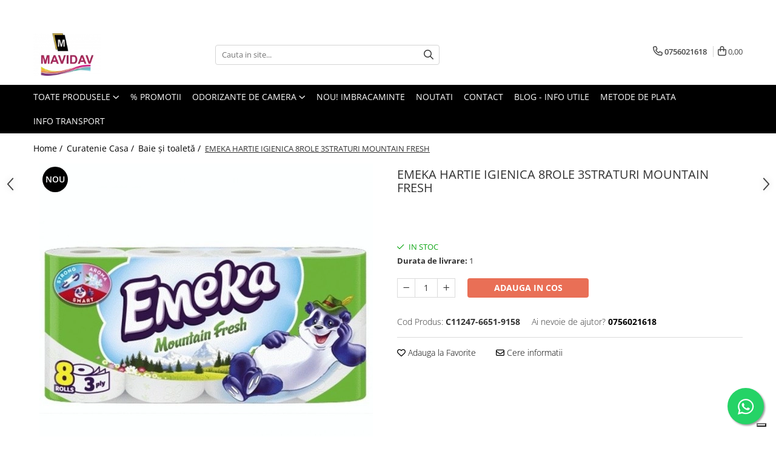

--- FILE ---
content_type: text/html; charset=UTF-8
request_url: https://www.mavidav.ro/produse-curatare-baie/hartie-igienica-3str-micas-deluxe-8role-ocean-breeze-11248-11257.html
body_size: 41554
content:
<!DOCTYPE html>

<html lang="ro-ro">

	<head>
		<meta charset="UTF-8">

		<script src="https://gomagcdn.ro/themes/fashion/js/lazysizes.min.js?v=10141333-4.242" async=""></script>

		<script>
			function g_js(callbk){typeof callbk === 'function' ? window.addEventListener("DOMContentLoaded", callbk, false) : false;}
		</script>

		
		<style>
			/*body.loading{overflow:hidden;}
			body.loading #wrapper{opacity: 0;visibility: hidden;}
			body #wrapper{opacity: 1;visibility: visible;transition:all .1s ease-out;}*/

			.main-header .main-menu{min-height:43px;}
			.-g-hide{visibility:hidden;opacity:0;}

					</style>
					<link rel="preconnect" href="https://fonts.googleapis.com" >
					<link rel="preconnect" href="https://fonts.gstatic.com" crossorigin>
		
		<link rel="preconnect" href="https://gomagcdn.ro"><link rel="dns-prefetch" href="https://fonts.googleapis.com" /><link rel="dns-prefetch" href="https://fonts.gstatic.com" /><link rel="dns-prefetch" href="https://connect.facebook.net" /><link rel="dns-prefetch" href="https://www.facebook.com" /><link rel="dns-prefetch" href="https://www.googletagmanager.com" /><link rel="dns-prefetch" href="https://www.google-analytics.com" />

					<link rel="preload" as="image" href="https://gomagcdn.ro/domains/mavidav.ro/files/product/large/hartie-igienica-emeka-8role-3straturi-melon-dream-copie-069592.webp"   >
					<link rel="preload" as="style" href="https://fonts.googleapis.com/css2?family=Jost:wght@200;300;400;500;600;700&display=swap" fetchpriority="high" onload="this.onload=null;this.rel='stylesheet'" crossorigin>
		
		<link rel="preload" href="https://gomagcdn.ro/themes/fashion/js/plugins.js?v=10141333-4.242" as="script">

		
					<link rel="preload" href="https://www.mavidav.ro/theme/default.js?v=41754341123" as="script">
				
		<link rel="preload" href="https://gomagcdn.ro/themes/fashion/js/dev.js?v=10141333-4.242" as="script">

					<noscript>
				<link rel="stylesheet" href="https://fonts.googleapis.com/css2?family=Jost:wght@200;300;400;500;600;700&display=swap">
			</noscript>
		
					<link rel="stylesheet" href="https://gomagcdn.ro/themes/fashion/css/main-min-v2.css?v=10141333-4.242-1" data-values='{"blockScripts": "1"}'>
		
					<link rel="stylesheet" href="https://www.mavidav.ro/theme/default.css?v=41754341123">
		
						<link rel="stylesheet" href="https://gomagcdn.ro/themes/fashion/css/dev-style.css?v=10141333-4.242-1">
		
		
		
		<link rel="alternate" hreflang="x-default" href="https://www.mavidav.ro/curatenie-casa/hartie-igienica-3str-micas-deluxe-8role-ocean-breeze-11248-11257.html">
									<!-- Google tag (gtag.js) -->
<script async src="https://www.googletagmanager.com/gtag/js?id=G-FVR4HMXD4C"></script>
<script>
  window.dataLayer = window.dataLayer || [];
  function gtag(){dataLayer.push(arguments);}
  gtag('js', new Date());

  gtag('config', 'G-FVR4HMXD4C');
</script> <script type="text/javascript">
var _iub = _iub || [];
_iub.csConfiguration = {"siteId":4014161,"cookiePolicyId":73803500,"lang":"ro","storage":{"useSiteId":true}};
</script>
<script type="text/javascript" src="https://cs.iubenda.com/autoblocking/4014161.js"></script>
<script type="text/javascript" src="//cdn.iubenda.com/cs/gpp/stub.js"></script>
<script type="text/javascript" src="//cdn.iubenda.com/cs/iubenda_cs.js" charset="UTF-8" async></script>					
		<meta name="expires" content="never">
		<meta name="revisit-after" content="1 days">
					<meta name="author" content="Gomag">
				<title>EMEKA HARTIE IGIENICA 8ROLE 3STRATURI MOUNTAIN FRESH</title>


					<meta name="robots" content="index,follow" />
						
		<meta name="description" content="EMEKA HARTIE IGIENICA 8ROLE 3STRATURI MOUNTAIN FRESH">
		<meta class="viewport" name="viewport" content="width=device-width, initial-scale=1.0, user-scalable=no">
							<meta property="og:description" content="Hartie igienica super economica cu 3 straturi, fina si rezistenta. Contine hartie din 100% celuloza alba, un desing modern cu flori in relief si model verde. Are un parfum placut si discret montan.  Ambalare: 8 role/pachet.    "/>
							<meta property="og:image" content="https://gomagcdn.ro/domains/mavidav.ro/files/product/large/hartie-igienica-emeka-8role-3straturi-melon-dream-copie-069592.webp"/>
															<link rel="canonical" href="https://www.mavidav.ro/curatenie-casa/hartie-igienica-3str-micas-deluxe-8role-ocean-breeze-11248-11257.html" />
			<meta property="og:url" content="https://www.mavidav.ro/curatenie-casa/hartie-igienica-3str-micas-deluxe-8role-ocean-breeze-11248-11257.html"/>
						
		<meta name="distribution" content="Global">
		<meta name="owner" content="www.mavidav.ro">
		<meta name="publisher" content="www.mavidav.ro">
		<meta name="rating" content="General">
		<meta name="copyright" content="Copyright www.mavidav.ro 2026. All rights reserved">
		<link rel="search" href="https://www.mavidav.ro/opensearch.ro.xml" type="application/opensearchdescription+xml" title="Cautare"/>

		
							<script src="https://gomagcdn.ro/themes/fashion/js/jquery-2.1.4.min.js"></script>
			<script defer src="https://gomagcdn.ro/themes/fashion/js/jquery.autocomplete.js?v=20181023"></script>
			<script src="https://gomagcdn.ro/themes/fashion/js/gomag.config.js?v=10141333-4.242"></script>
			<script src="https://gomagcdn.ro/themes/fashion/js/gomag.js?v=10141333-4.242"></script>
		
													<script>
$.Gomag.bind('User/Data/AffiliateMarketing/HideTrafiLeak', function(event, data){

    $('.whatsappfloat').remove();
});
</script><script>
	var items = [];

	items.push(
		{
			id		:'C11247-6651-9158',
			name	:'EMEKA HARTIE IGIENICA 8ROLE 3STRATURI MOUNTAIN FRESH',
			brand	:'',
			category:'Baie și toaletă',
			price	:17.6100,
			google_business_vertical: 'retail'
		}
	);

	gtag('event', 'view_item', {
		items: [items],
		currency: "Lei",
		value: "17.6100",
		send_to: 'AW-595996410'
	});
		gtag('event', 'page_view', {
		send_to: 'AW-595996410',
		value: 17.6100,
		items: [{
			id: 'C11247-6651-9158',
			google_business_vertical: 'retail'
		}]
		});
	</script><script>	
	$(document).ready(function(){
		
		$(document).on('click', $GomagConfig.cartSummaryItemRemoveButton, function() {
			var productId = $(this).attr("data-product");
			var productSku = $(this).attr("data-productsku");
			var productPrice = $(this).attr("data-productprice");
			var productQty = $(this).attr("data-qty");
			
			gtag('event', 'remove_from_cart', {
					send_to	: 'AW-595996410',
					value	: parseFloat(productQty) * parseFloat(productPrice),
					items:[{
						id		: productSku,
						quantity: productQty,
						price	: productPrice		 
				}]
			})
			
		})
	
		$(document).on('click', $GomagConfig.checkoutItemRemoveButton, function() {
			
			var itemKey = $(this).attr('id').replace('__checkoutItemRemove','');
			var productId = $(this).data("product");
			var productSku = $(this).attr("productsku");
			var productPrice = $(this).attr("productprice");
			var productQty = $('#quantityToAdd_'+itemKey).val();
			
			gtag('event', 'remove_from_cart', {
				send_to	: 'AW-595996410',
				value	: parseFloat(productQty) * parseFloat(productPrice),
				items	:[{
					id		: productSku,
					quantity: productQty,
					price	: productPrice
				}]
			})
			
		})
	});		
	
</script>
<script>
	(function(i,s,o,g,r,a,m){i['GoogleAnalyticsObject']=r;i[r]=i[r]||function(){
	(i[r].q=i[r].q||[]).push(arguments)},i[r].l=1*new Date();a=s.createElement(o),
	m=s.getElementsByTagName(o)[0];a.async=1;a.src=g;m.parentNode.insertBefore(a,m)
	})(window,document,'script','//www.google-analytics.com/analytics.js','ga');
	ga('create', 'UA-173456790-1', 'auto');  // Replace with your property ID.

	ga('require', 'ec');
</script>
<script>
	$.Gomag.bind('Product/Add/To/Cart/After/Listing', function gaProductAddToCartL(event, data){
		if(data.product !== undefined){

			var gaProduct = false;

			if(typeof(gaProducts) != 'undefined' && gaProducts[data.product.id] != undefined)
			{
				var gaProduct = gaProducts[data.product.id];
			}
			if(gaProduct == false)
			{
				gaProduct = {};
				gaProduct.id =  data.product.id ;
				gaProduct.name =  data.product.sku ;
				gaProduct.category = data.product.category;
				gaProduct.brand = data.product.brand;

				var variant = [];
				if(data.product.versions && data.product.versions != undefined && data.product.versions[data.product.id] != undefined && data.product.versions[data.product.id]['attributes'] != undefined && data.product.versions[data.product.id]['attributes'])
				{

					$.each(data.product.versions[data.product.id]['attributes'], function(i, v){
						variant.push(v.value);
					})
				}


				gaProduct.variant = variant.join(',');
			}

			gaProduct.price = data.product.price;
			gaProduct.quantity = data.product.productQuantity;

			ga('ec:addProduct', gaProduct);
			ga('ec:setAction', 'add');
			ga('send', 'event', 'UX', 'click', 'add to cart');     // Send data using an event.

			window.dataLayer = window.dataLayer || [];
			dataLayer.push({
				'event': 'addToCart',
				'ecommerce': {
					'add': {
					  'products': [gaProduct]
					}
				}
			});

        }
	})
	$.Gomag.bind('Product/Add/To/Cart/After/Details', function gaProductAddToCartD(event, data){

		if(data.product !== undefined){

			var gaProduct = false;
			if(
				typeof(gaProducts) != 'undefined'
				&&
				gaProducts[data.product.id] != undefined
			)
			{
				var gaProduct = gaProducts[data.product.id];
			}
			if(gaProduct == false)
			{

				gaProduct = {};
				gaProduct.id =  data.product.id ;
				gaProduct.name =   data.product.sku ;
				gaProduct.category = data.product.category;
				gaProduct.brand = data.product.brand;
				var variant = [];
				if(data.product.versions && data.product.versions != undefined && data.product.versions[data.product.id] != undefined && data.product.versions[data.product.id]['attributes'] != undefined && data.product.versions[data.product.id]['attributes'])
				{

					$.each(data.product.versions[data.product.id]['attributes'], function(i, v){
						variant.push(v.value);
					})
				}


				gaProduct.variant = variant.join(',');
				gaProduct.price = data.product.price;

			}
			gaProduct.quantity = data.product.productQuantity;

			ga('ec:addProduct', gaProduct);
			ga('ec:setAction', 'add');
			ga('send', 'event', 'UX', 'click', 'add to cart');     // Send data using an event.

			window.dataLayer = window.dataLayer || [];
			dataLayer.push({
			  'event': 'addToCart',
			  'ecommerce': {
				'add': {
				  'products': [gaProduct]
				}
			  }
			});
        }

	})
	 $.Gomag.bind('Product/Remove/From/Cart', function gaProductRemovedFromCart(event, data){
		var envData = $.Gomag.getEnvData();
		var products = envData.products;

		if(data.data.product !== undefined && products[data.data.product] !== undefined){


			var dataProduct = products[data.data.product];
			gaProduct = {};
			gaProduct.id =  dataProduct.id ;

			gaProduct.name =   dataProduct.sku ;
			gaProduct.category = dataProduct.category;
			gaProduct.brand = dataProduct.brand;
			gaProduct.price = dataProduct.price;

			var variant = [];
			if(dataProduct['version'] != undefined && dataProduct['version'])
			{

				$.each(dataProduct['version'], function(i, v){
					variant.push(v.value);
				})
			}


			gaProduct.variant = variant.join(',');
			gaProduct.quantity = data.data.quantity;
			ga('ec:addProduct', gaProduct);
			ga('ec:setAction', 'remove');
			ga('send', 'event', 'UX', 'click', 'remove from cart');
			window.dataLayer = window.dataLayer || [];
			dataLayer.push({
				  'event': 'removeFromCart',
				  'ecommerce': {
					'remove': {                               // 'remove' actionFieldObject measures.
					  'products': [gaProduct]
					}
				  }
				});
        }

	});

	 $.Gomag.bind('Cart/Quantity/Update', function gaCartQuantityUpdate(event, data){
		var envData = $.Gomag.getEnvData();
		var products = envData.products;
		if(!data.data.finalQuantity || !data.data.initialQuantity)
		{
			return false;
		}
		var dataProduct = products[data.data.product];
		gaProduct = {};
		gaProduct.id =  dataProduct.id ;
		gaProduct.name =   dataProduct.sku ;
		gaProduct.category = dataProduct.category;
		gaProduct.brand = dataProduct.brand;
		gaProduct.price = dataProduct.price;
		var variant = [];
		if(dataProduct['version'] != undefined && dataProduct['version'])
		{

			$.each(dataProduct['version'], function(i, v){
				variant.push(v.value);
			})
		}
		gaProduct.variant = variant.join(',');
		var type = 'addToCart';

		if(parseFloat(data.data.initialQuantity) > parseFloat(data.data.finalQuantity))
		{
			var quantity = parseFloat(data.data.initialQuantity) - parseFloat(data.data.finalQuantity);
			gaProduct.quantity = quantity;

			ga('ec:addProduct', gaProduct);
			ga('ec:setAction', 'remove');
			ga('send', 'event', 'UX', 'click', 'remove from cart');
			window.dataLayer = window.dataLayer || [];
			dataLayer.push({
				  'event': 'removeFromCart',
				  'ecommerce': {
					'remove': {                               // 'remove' actionFieldObject measures.
					  'products': [gaProduct]
					}
				  }
				});
		}
		else if(parseFloat(data.data.initialQuantity) < parseFloat(data.data.finalQuantity))
		{
			var quantity = parseFloat(data.data.finalQuantity) - parseFloat(data.data.initialQuantity);
			gaProduct.quantity = quantity;

			ga('ec:addProduct', gaProduct);
			ga('ec:setAction', 'add');
			ga('send', 'event', 'UX', 'click', 'add to cart');     // Send data using an event.

			window.dataLayer = window.dataLayer || [];
			dataLayer.push({
			  'event': 'addToCart',
			  'ecommerce': {
				'add': {
				  'products': [gaProduct]
				}
			  }
			});
		}

	});
$.Gomag.bind('Product/Box/Click', function enhancedAnalytics(queue){
		$.Gomag.asyncClickBlock(queue);
		if(
			typeof(gaProducts) != 'undefined'
			&&
			gaProducts[queue.data.product] != undefined
		)
		{
			var clickProduct = gaProducts[queue.data.product];
		}
		else
		{
			var clickProduct = {};
			var productId = queue.data.product;

			var envData = $.Gomag.getEnvData();
			var products = envData.products;

			if(products[productId] !== undefined){

				var dataProduct = products[productId];

				clickProduct.list = 'homepage';
				clickProduct.position = '0';
				clickProduct.name =  dataProduct.sku ;
				clickProduct.id = dataProduct.id;
				clickProduct.price = dataProduct.price;
				clickProduct.brand = dataProduct.brand;
				clickProduct.category = dataProduct.category;
				clickProduct.variant = '';
			}
		}
		window.dataLayer = window.dataLayer || [];

		dataLayer.push({
			'event': 'productClick',
			'ecommerce': {
			  'click': {
				'actionField': {'list': 'Search'},      // Optional list property.
				'products': [clickProduct]
			   }
			 },
			 'eventCallback': function() {
			   return false;
			 }
		  });

		ga('ec:addProduct', clickProduct);
		ga('ec:setAction', 'click', {list: 'Search'});

		  // Send click with an event, then send user to product page.
		  ga('send', 'event', 'UX', 'click', 'Results', {
			useBeacon: true,
			hitCallback: function() {
				$.Gomag.asyncClickComplete(queue);
			},
			hitCallbackFail: function()
			{
				$.Gomag.asyncClickComplete(queue);
			}
		  });
		setTimeout(function(){ $.Gomag.asyncClickComplete(queue);}, 200);
	});
</script>
<script>
        (function(d, s, i) {
            var f = d.getElementsByTagName(s)[0], j = d.createElement(s);
            j.async = true;
            j.src = "https://t.themarketer.com/t/j/" + i;
            f.parentNode.insertBefore(j, f);
        })(document, "script", "N7EUV27H");
    </script><script>
function gmsc(name, value)
{
	if(value != undefined && value)
	{
		var expires = new Date();
		expires.setTime(expires.getTime() + parseInt(3600*24*1000*90));
		document.cookie = encodeURIComponent(name) + "=" + encodeURIComponent(value) + '; expires='+ expires.toUTCString() + "; path=/";
	}
}
let gmqs = window.location.search;
let gmup = new URLSearchParams(gmqs);
gmsc('g_sc', gmup.get('shop_campaign'));
gmsc('shop_utm_campaign', gmup.get('utm_campaign'));
gmsc('shop_utm_medium', gmup.get('utm_medium'));
gmsc('shop_utm_source', gmup.get('utm_source'));
</script><!-- Facebook Pixel Code -->
				<script>
				!function(f,b,e,v,n,t,s){if(f.fbq)return;n=f.fbq=function(){n.callMethod?
				n.callMethod.apply(n,arguments):n.queue.push(arguments)};if(!f._fbq)f._fbq=n;
				n.push=n;n.loaded=!0;n.version="2.0";n.queue=[];t=b.createElement(e);t.async=!0;
				t.src=v;s=b.getElementsByTagName(e)[0];s.parentNode.insertBefore(t,s)}(window,
				document,"script","//connect.facebook.net/en_US/fbevents.js");

				fbq("init", "698826812487159");
				fbq("track", "PageView");</script>
				<!-- End Facebook Pixel Code -->
				<script>
				$.Gomag.bind('User/Ajax/Data/Loaded', function(event, data){
					if(data != undefined && data.data != undefined)
					{
						var eventData = data.data;
						if(eventData.facebookUserData != undefined)
						{
							$('body').append(eventData.facebookUserData);
						}
					}
				})
				</script>
				<meta name="facebook-domain-verification" content="o205ruw37izwaxjy7r29lmq140nngy" /><script>
	$.Gomag.bind('Product/Add/To/Cart/After/Listing', function(event, data){
		if(data.product !== undefined){
			gtag('event', 'add_to_cart', {
				send_to	: 'AW-595996410',
				value	: parseFloat(data.product.productQuantity) * parseFloat(data.product.price),
				items	:[{
					id		: data.product.sku,
					name	: data.product.name,
					brand	: data.product.brand,
					category: data.product.category,
					quantity: data.product.productQuantity,
					price	: data.product.price
				 
			}]
		   })
        }
	})
	$.Gomag.bind('Product/Add/To/Cart/After/Details', function(event, data){
		
		if(data.product !== undefined){
			gtag('event', 'add_to_cart', {
				send_to: 'AW-595996410',
				value: parseFloat(data.product.productQuantity) * parseFloat(data.product.price),
				items: [{
					id: data.product.sku,
					name		: data.product.name,
					brand		: data.product.brand,
					category	: data.product.category,
					quantity	: data.product.productQuantity,
					price		: data.product.price
				}]	
			})
		}
	})
   
</script><meta name="google-site-verification" content="ThHeyuPGEK6DVucmwj9e674s8r1earLRc2axxeWYwHg" />					
		
	</head>

	<body class="" style="background: #ffffff top center repeat;">

		<script >
			function _addCss(url, attribute, value, loaded){
				var _s = document.createElement('link');
				_s.rel = 'stylesheet';
				_s.href = url;
				_s.type = 'text/css';
				if(attribute)
				{
					_s.setAttribute(attribute, value)
				}
				if(loaded){
					_s.onload = function(){
						var dom = document.getElementsByTagName('body')[0];
						//dom.classList.remove('loading');
					}
				}
				var _st = document.getElementsByTagName('link')[0];
				_st.parentNode.insertBefore(_s, _st);
			}
			//_addCss('https://fonts.googleapis.com/css2?family=Open+Sans:ital,wght@0,300;0,400;0,600;0,700;1,300;1,400&display=swap');
			_addCss('https://gomagcdn.ro/themes/_fonts/Open-Sans.css');

		</script>
		<script>
				/*setTimeout(
				  function()
				  {
				   document.getElementsByTagName('body')[0].classList.remove('loading');
				  }, 1000);*/
		</script>
							
					<div id="fb-root"></div>
						<script >
			window.fbAsyncInit = function() {
			FB.init({
			appId : 'mavidav junior',
			autoLogAppEvents : true,
			xfbml : true,
			version : 'v12.0'
			});
			};
			</script>
			<script async defer crossorigin="anonymous" src="https://connect.facebook.net/ro_RO/sdk.js"></script>
					
		<div id="wrapper">
			<!-- BLOCK:b92f952ccb38d1fa8406600025cb0f18 start -->
<div id="_cartSummary" class="hide"></div>

<script >
	$(document).ready(function() {

		$(document).on('keypress', '.-g-input-loader', function(){
			$(this).addClass('-g-input-loading');
		})

		$.Gomag.bind('Product/Add/To/Cart/After', function(eventResponse, properties)
		{
									var data = JSON.parse(properties.data);
			$('.q-cart').html(data.quantity);
			if(parseFloat(data.quantity) > 0)
			{
				$('.q-cart').removeClass('hide');
			}
			else
			{
				$('.q-cart').addClass('hide');
			}
			$('.cartPrice').html(data.subtotal + ' ' + data.currency);
			$('.cartProductCount').html(data.quantity);


		})
		$('#_cartSummary').on('updateCart', function(event, cart) {
			var t = $(this);

			$.get('https://www.mavidav.ro/cart-update', {
				cart: cart
			}, function(data) {

				$('.q-cart').html(data.quantity);
				if(parseFloat(data.quantity) > 0)
				{
					$('.q-cart').removeClass('hide');
				}
				else
				{
					$('.q-cart').addClass('hide');
				}
				$('.cartPrice').html(data.subtotal + ' ' + data.currency);
				$('.cartProductCount').html(data.quantity);
			}, 'json');
			window.ga = window.ga || function() {
				(ga.q = ga.q || []).push(arguments)
			};
			ga('send', 'event', 'Buton', 'Click', 'Adauga_Cos');
		});

		if(window.gtag_report_conversion) {
			$(document).on("click", 'li.phone-m', function() {
				var phoneNo = $('li.phone-m').children( "a").attr('href');
				gtag_report_conversion(phoneNo);
			});

		}

	});
</script>



<header class="main-header container-bg clearfix" data-block="headerBlock">
	<div class="discount-tape container-h full -g-hide" id="_gomagHellobar">
<style>
.discount-tape{position: relative;width:100%;padding:0;text-align:center;font-size:14px;overflow: hidden;z-index:99;}
.discount-tape a{color: #ffffff;}
.Gomag-HelloBar{padding:10px;}
@media screen and (max-width: 767px){.discount-tape{font-size:13px;}}
</style>
<div class="Gomag-HelloBar" style="background: #bd00bd;color: #ffffff;">
	<a href="https://www.mavidav.ro/lenjerii-de-pat-oferte" rel="nofollow" style="color: #ffffff;">
		🎁 Mai mult decât reduceri: Cadou la fiecare comandă ce depaseste 199lei + Livrare rapidă în toată țara! Descoperă ofertele speciale pe Mavidav.ro
			</a>
	</div>
<div class="clear"></div>
</div>

		
	<div class="top-head-bg container-h full">

		<div class="top-head container-h">
			<div class="row">
				<div class="col-md-3 col-sm-3 col-xs-5 logo-h">
					
	<a href="https://www.mavidav.ro" id="logo" data-pageId="2">
		<img src="https://gomagcdn.ro/domains/mavidav.ro/files/company/logo4-5314761428.png" fetchpriority="high" class="img-responsive" alt="MaviDav" title="MaviDav" width="200" height="50" style="width:auto;">
	</a>
				</div>
				<div class="col-md-4 col-sm-4 col-xs-7 main search-form-box">
					
<form name="search-form" class="search-form" action="https://www.mavidav.ro/produse" id="_searchFormMainHeader">

	<input id="_autocompleteSearchMainHeader" name="c" class="input-placeholder -g-input-loader" type="text" placeholder="Cauta in site..." aria-label="Search"  value="">
	<button id="_doSearch" class="search-button" aria-hidden="true">
		<i class="fa fa-search" aria-hidden="true"></i>
	</button>

				<script >
			$(document).ready(function() {

				$('#_autocompleteSearchMainHeader').autocomplete({
					serviceUrl: 'https://www.mavidav.ro/autocomplete',
					minChars: 2,
					deferRequestBy: 700,
					appendTo: '#_searchFormMainHeader',
					width: parseInt($('#_doSearch').offset().left) - parseInt($('#_autocompleteSearchMainHeader').offset().left),
					formatResult: function(suggestion, currentValue) {
						return suggestion.value;
					},
					onSelect: function(suggestion) {
						$(this).val(suggestion.data);
					},
					onSearchComplete: function(suggestion) {
						$(this).removeClass('-g-input-loading');
					}
				});
				$(document).on('click', '#_doSearch', function(e){
					e.preventDefault();
					if($('#_autocompleteSearchMainHeader').val() != '')
					{
						$('#_searchFormMainHeader').submit();
					}
				})
			});
		</script>
	

</form>
				</div>
				<div class="col-md-5 col-sm-5 acount-section">
					
<ul>
	<li class="search-m hide">
		<a href="#" class="-g-no-url" aria-label="Cauta in site..." data-pageId="">
			<i class="fa fa-search search-open" aria-hidden="true"></i>
			<i style="display:none" class="fa fa-times search-close" aria-hidden="true"></i>
		</a>
	</li>
	<li class="-g-user-icon -g-user-icon-empty">
			
	</li>
	
				<li class="contact-header">
			<a href="tel:0756021618" aria-label="Contacteaza-ne" data-pageId="3">
				<i class="fa fa-phone" aria-hidden="true"></i>
								<span>0756021618</span>
			</a>
		</li>
			<li class="wishlist-header hide">
		<a href="https://www.mavidav.ro/wishlist" aria-label="Wishlist" data-pageId="28">
			<span class="-g-wishlist-product-count -g-hide"></span>
			<i class="fa fa-heart-o" aria-hidden="true"></i>
			<span class="">Favorite</span>
		</a>
	</li>
	<li class="cart-header-btn cart">
		<a class="cart-drop _showCartHeader" href="https://www.mavidav.ro/cos-de-cumparaturi" aria-label="Cos de cumparaturi">
			<span class="q-cart hide">0</span>
			<i class="fa fa-shopping-bag" aria-hidden="true"></i>
			<span class="count cartPrice">0,00
				
			</span>
		</a>
					<div class="cart-dd  _cartShow cart-closed"></div>
			</li>

	</ul>

	<script>
		$(document).ready(function() {
			//Cart
							$('.cart').mouseenter(function() {
					$.Gomag.showCartSummary('div._cartShow');
				}).mouseleave(function() {
					$.Gomag.hideCartSummary('div._cartShow');
					$('div._cartShow').removeClass('cart-open');
				});
						$(document).on('click', '.dropdown-toggle', function() {
				window.location = $(this).attr('href');
			})
		})
	</script>

				</div>
			</div>
		</div>
	</div>


<div id="navigation">
	<nav id="main-menu" class="main-menu container-h full clearfix">
		<a href="#" class="menu-trg -g-no-url" title="Produse">
			<span>&nbsp;</span>
		</a>
		
<div class="container-h nav-menu-hh clearfix">

	<!-- BASE MENU -->
	<ul class="
			nav-menu base-menu
			
			
		">

		<li class="all-product-button menu-drop">
			<a class="" href="#mm-2">Toate Produsele <i class="fa fa-angle-down"></i></a>
			<div class="menu-dd">
				

	<ul class="FH">
			
		<li class="ifDrop __GomagMM ">
								<a
						href="https://www.mavidav.ro/lenjerii-colectia-de-craciun"
						class="    "
						rel="  "
						
						title="Lenjerii colectia de Craciun"
						data-Gomag=''
						data-block-name="mainMenuD0"  data-block="mainMenuD" data-pageId= "80">
												<span class="list">Lenjerii colectia de Craciun</span>
					</a>
				
		</li>
		
		<li class="ifDrop __GomagMM ">
							<a
					href="https://www.mavidav.ro/lenjerii-de-pat-oferte"
					class="  "
					rel="  "
					
					title="Lenjerii de pat oferte"
					data-Gomag=''
					data-block-name="mainMenuD0"
					data-pageId= "80"
					data-block="mainMenuD">
											<span class="list">Lenjerii de pat oferte</span>
						<i class="fa fa-angle-right"></i>
				</a>

										<ul class="drop-list clearfix w100">
															<li class="image">
																	</li>
																																						<li class="fl">
										<div class="col">
											<p class="title">
												<a
												href="https://www.mavidav.ro/lenjerii-de-pat-jojo-finet-fara-elastic-super-oferta"
												class="title    "
												rel="  "
												
												title="Lenjerii de pat Jojo Finet fara elastic super oferta"
												data-Gomag=''
												data-block-name="mainMenuD1"
												data-block="mainMenuD"
												data-pageId= "80"
												>
																										Lenjerii de pat Jojo Finet fara elastic super oferta
												</a>
											</p>
																						
										</div>
									</li>
																																<li class="fl">
										<div class="col">
											<p class="title">
												<a
												href="https://www.mavidav.ro/lenjerii-de-pat-jojo-finet-cu-elastic-super-oferta"
												class="title    "
												rel="  "
												
												title="Lenjerii de pat Jojo Finet cu elastic super oferta"
												data-Gomag=''
												data-block-name="mainMenuD1"
												data-block="mainMenuD"
												data-pageId= "80"
												>
																										Lenjerii de pat Jojo Finet cu elastic super oferta
												</a>
											</p>
																						
										</div>
									</li>
																													</ul>
									
		</li>
		
		<li class="ifDrop __GomagMM ">
								<a
						href="https://www.mavidav.ro/pachete-promotionale"
						class="    "
						rel="  "
						
						title="PACHETE PROMOTIONALE"
						data-Gomag=''
						data-block-name="mainMenuD0"  data-block="mainMenuD" data-pageId= "80">
												<span class="list">PACHETE PROMOTIONALE</span>
					</a>
				
		</li>
		
		<li class="ifDrop __GomagMM ">
								<a
						href="https://www.mavidav.ro/promotii-detergenti-pudra"
						class="    "
						rel="  "
						
						title="Promotii detergenti pudra"
						data-Gomag=''
						data-block-name="mainMenuD0"  data-block="mainMenuD" data-pageId= "80">
												<span class="list">Promotii detergenti pudra</span>
					</a>
				
		</li>
		
		<li class="ifDrop __GomagMM ">
								<a
						href="https://www.mavidav.ro/test"
						class="    "
						rel="  "
						
						title="Detergent promo"
						data-Gomag=''
						data-block-name="mainMenuD0"  data-block="mainMenuD" data-pageId= "80">
												<span class="list">Detergent promo</span>
					</a>
				
		</li>
		
		<li class="ifDrop __GomagMM ">
								<a
						href="https://www.mavidav.ro/produse-curatenie-in-promo"
						class="    "
						rel="  "
						
						title="Produse de curatenie Promotii"
						data-Gomag=''
						data-block-name="mainMenuD0"  data-block="mainMenuD" data-pageId= "80">
												<span class="list">Produse de curatenie Promotii</span>
					</a>
				
		</li>
		
		<li class="ifDrop __GomagMM ">
							<a
					href="https://www.mavidav.ro/curatenie-casa"
					class="  "
					rel="  "
					
					title="Curatenie Casa"
					data-Gomag=''
					data-block-name="mainMenuD0"
					data-pageId= "80"
					data-block="mainMenuD">
											<span class="list">Curatenie Casa</span>
						<i class="fa fa-angle-right"></i>
				</a>

										<ul class="drop-list clearfix w100">
															<li class="image">
																	</li>
																																						<li class="fl">
										<div class="col">
											<p class="title">
												<a
												href="https://www.mavidav.ro/produse-curatenie-bucatarie"
												class="title    "
												rel="  "
												
												title="Bucatarie"
												data-Gomag=''
												data-block-name="mainMenuD1"
												data-block="mainMenuD"
												data-pageId= "80"
												>
																										Bucatarie
												</a>
											</p>
																																															<a
														href="https://www.mavidav.ro/bureti-bucatarie"
														rel="  "
														
														title="Bureti de vase si lavete bucatarie"
														class="    "
														data-Gomag=''
														data-block-name="mainMenuD2"
														data-block="mainMenuD"
														data-pageId=""
													>
																												<i class="fa fa-angle-right"></i>
														<span>Bureti de vase si lavete bucatarie</span>
													</a>
																									<a
														href="https://www.mavidav.ro/detergent-de-vase"
														rel="  "
														
														title="Detergent de vase"
														class="    "
														data-Gomag=''
														data-block-name="mainMenuD2"
														data-block="mainMenuD"
														data-pageId=""
													>
																												<i class="fa fa-angle-right"></i>
														<span>Detergent de vase</span>
													</a>
																									<a
														href="https://www.mavidav.ro/produse-anticalcar"
														rel="  "
														
														title="Produse anticalcar"
														class="    "
														data-Gomag=''
														data-block-name="mainMenuD2"
														data-block="mainMenuD"
														data-pageId=""
													>
																												<i class="fa fa-angle-right"></i>
														<span>Produse anticalcar</span>
													</a>
																									<a
														href="https://www.mavidav.ro/solutii-degresant"
														rel="  "
														
														title="Solutii degresant"
														class="    "
														data-Gomag=''
														data-block-name="mainMenuD2"
														data-block="mainMenuD"
														data-pageId=""
													>
																												<i class="fa fa-angle-right"></i>
														<span>Solutii degresant</span>
													</a>
																									<a
														href="https://www.mavidav.ro/6-articole-de-bucatarie"
														rel="  "
														
														title="Articole de bucatarie"
														class="    "
														data-Gomag=''
														data-block-name="mainMenuD2"
														data-block="mainMenuD"
														data-pageId=""
													>
																												<i class="fa fa-angle-right"></i>
														<span>Articole de bucatarie</span>
													</a>
																									<a
														href="https://www.mavidav.ro/prosoape-si-servetele-de-hartie"
														rel="  "
														
														title="Prosoape si servetele de hartie"
														class="    "
														data-Gomag=''
														data-block-name="mainMenuD2"
														data-block="mainMenuD"
														data-pageId=""
													>
																												<i class="fa fa-angle-right"></i>
														<span>Prosoape si servetele de hartie</span>
													</a>
																									<a
														href="https://www.mavidav.ro/saci-menajeri"
														rel="  "
														
														title="Saci menajeri"
														class="    "
														data-Gomag=''
														data-block-name="mainMenuD2"
														data-block="mainMenuD"
														data-pageId=""
													>
																												<i class="fa fa-angle-right"></i>
														<span>Saci menajeri</span>
													</a>
																							
										</div>
									</li>
																																<li class="fl">
										<div class="col">
											<p class="title">
												<a
												href="https://www.mavidav.ro/produse-curatare-baie"
												class="title    "
												rel="  "
												
												title="Baie și toaletă"
												data-Gomag=''
												data-block-name="mainMenuD1"
												data-block="mainMenuD"
												data-pageId= "80"
												>
																										Baie și toaletă
												</a>
											</p>
																																															<a
														href="https://www.mavidav.ro/odorizant-toaleta"
														rel="  "
														
														title="Odorizant toaleta"
														class="    "
														data-Gomag=''
														data-block-name="mainMenuD2"
														data-block="mainMenuD"
														data-pageId=""
													>
																												<i class="fa fa-angle-right"></i>
														<span>Odorizant toaleta</span>
													</a>
																									<a
														href="https://www.mavidav.ro/dezinfectant-toaleta"
														rel="  "
														
														title="Dezinfectant toaleta"
														class="    "
														data-Gomag=''
														data-block-name="mainMenuD2"
														data-block="mainMenuD"
														data-pageId=""
													>
																												<i class="fa fa-angle-right"></i>
														<span>Dezinfectant toaleta</span>
													</a>
																									<a
														href="https://www.mavidav.ro/solutii-anticalcar-465"
														rel="  "
														
														title="Solutii curatare suprafete"
														class="    "
														data-Gomag=''
														data-block-name="mainMenuD2"
														data-block="mainMenuD"
														data-pageId=""
													>
																												<i class="fa fa-angle-right"></i>
														<span>Solutii curatare suprafete</span>
													</a>
																									<a
														href="https://www.mavidav.ro/covorase-de-baie-418"
														rel="  "
														
														title="Covorase de baie"
														class="    "
														data-Gomag=''
														data-block-name="mainMenuD2"
														data-block="mainMenuD"
														data-pageId=""
													>
																												<i class="fa fa-angle-right"></i>
														<span>Covorase de baie</span>
													</a>
																									<a
														href="https://www.mavidav.ro/hartie-igienica"
														rel="  "
														
														title="hartie igienica"
														class="    "
														data-Gomag=''
														data-block-name="mainMenuD2"
														data-block="mainMenuD"
														data-pageId=""
													>
																												<i class="fa fa-angle-right"></i>
														<span>hartie igienica</span>
													</a>
																									<a
														href="https://www.mavidav.ro/mopuri-si-galeti"
														rel="  "
														
														title="Mopuri si galeti"
														class="    "
														data-Gomag=''
														data-block-name="mainMenuD2"
														data-block="mainMenuD"
														data-pageId=""
													>
																												<i class="fa fa-angle-right"></i>
														<span>Mopuri si galeti</span>
													</a>
																									<a
														href="https://www.mavidav.ro/produse-anticalcar-483"
														rel="  "
														
														title="Produse anticalcar"
														class="    "
														data-Gomag=''
														data-block-name="mainMenuD2"
														data-block="mainMenuD"
														data-pageId=""
													>
																												<i class="fa fa-angle-right"></i>
														<span>Produse anticalcar</span>
													</a>
																							
										</div>
									</li>
																																<li class="fl">
										<div class="col">
											<p class="title">
												<a
												href="https://www.mavidav.ro/curatenie"
												class="title    "
												rel="  "
												
												title="Solutii pentru Pardoseli"
												data-Gomag=''
												data-block-name="mainMenuD1"
												data-block="mainMenuD"
												data-pageId= "80"
												>
																										Solutii pentru Pardoseli
												</a>
											</p>
																						
										</div>
									</li>
																																<li class="fl">
										<div class="col">
											<p class="title">
												<a
												href="https://www.mavidav.ro/sticla-si-oglinzi"
												class="title    "
												rel="  "
												
												title="Solutii pentru Sticla si Oglinzi"
												data-Gomag=''
												data-block-name="mainMenuD1"
												data-block="mainMenuD"
												data-pageId= "80"
												>
																										Solutii pentru Sticla si Oglinzi
												</a>
											</p>
																						
										</div>
									</li>
																																<li class="fl">
										<div class="col">
											<p class="title">
												<a
												href="https://www.mavidav.ro/mobilier"
												class="title    "
												rel="  "
												
												title="Solutii pentru Mobilier si Parchet"
												data-Gomag=''
												data-block-name="mainMenuD1"
												data-block="mainMenuD"
												data-pageId= "80"
												>
																										Solutii pentru Mobilier si Parchet
												</a>
											</p>
																						
										</div>
									</li>
																																<li class="fl">
										<div class="col">
											<p class="title">
												<a
												href="https://www.mavidav.ro/dezinfectanti"
												class="title    "
												rel="  "
												
												title="Dezinfectanti suprafete"
												data-Gomag=''
												data-block-name="mainMenuD1"
												data-block="mainMenuD"
												data-pageId= "80"
												>
																										Dezinfectanti suprafete
												</a>
											</p>
																						
										</div>
									</li>
																													</ul>
									
		</li>
		
		<li class="ifDrop __GomagMM ">
							<a
					href="https://www.mavidav.ro/ingrijire-personala"
					class="  "
					rel="  "
					
					title="Ingrijire personala"
					data-Gomag=''
					data-block-name="mainMenuD0"
					data-pageId= "80"
					data-block="mainMenuD">
											<span class="list">Ingrijire personala</span>
						<i class="fa fa-angle-right"></i>
				</a>

										<ul class="drop-list clearfix w100">
															<li class="image">
																	</li>
																																						<li class="fl">
										<div class="col">
											<p class="title">
												<a
												href="https://www.mavidav.ro/ingrijire-par"
												class="title    "
												rel="  "
												
												title="Ingrijire par"
												data-Gomag=''
												data-block-name="mainMenuD1"
												data-block="mainMenuD"
												data-pageId= "80"
												>
																										Ingrijire par
												</a>
											</p>
																																															<a
														href="https://www.mavidav.ro/sampon-si-geluri-de-dus"
														rel="  "
														
														title="Sampon de par"
														class="    "
														data-Gomag=''
														data-block-name="mainMenuD2"
														data-block="mainMenuD"
														data-pageId=""
													>
																												<i class="fa fa-angle-right"></i>
														<span>Sampon de par</span>
													</a>
																									<a
														href="https://www.mavidav.ro/tratamente-și-măști-de-păr"
														rel="  "
														
														title="Tratamente și Măști de Păr"
														class="    "
														data-Gomag=''
														data-block-name="mainMenuD2"
														data-block="mainMenuD"
														data-pageId=""
													>
																												<i class="fa fa-angle-right"></i>
														<span>Tratamente și Măști de Păr</span>
													</a>
																							
										</div>
									</li>
																																<li class="fl">
										<div class="col">
											<p class="title">
												<a
												href="https://www.mavidav.ro/ingrijire-corp"
												class="title    "
												rel="  "
												
												title="Ingrijire corp"
												data-Gomag=''
												data-block-name="mainMenuD1"
												data-block="mainMenuD"
												data-pageId= "80"
												>
																										Ingrijire corp
												</a>
											</p>
																																															<a
														href="https://www.mavidav.ro/bureti-de-baie"
														rel="  "
														
														title="Bureti de Baie"
														class="    "
														data-Gomag=''
														data-block-name="mainMenuD2"
														data-block="mainMenuD"
														data-pageId=""
													>
																												<i class="fa fa-angle-right"></i>
														<span>Bureti de Baie</span>
													</a>
																									<a
														href="https://www.mavidav.ro/geluri-de-dus"
														rel="  "
														
														title="Geluri de dus"
														class="    "
														data-Gomag=''
														data-block-name="mainMenuD2"
														data-block="mainMenuD"
														data-pageId=""
													>
																												<i class="fa fa-angle-right"></i>
														<span>Geluri de dus</span>
													</a>
																									<a
														href="https://www.mavidav.ro/sapunuri"
														rel="  "
														
														title="Sapunuri"
														class="    "
														data-Gomag=''
														data-block-name="mainMenuD2"
														data-block="mainMenuD"
														data-pageId=""
													>
																												<i class="fa fa-angle-right"></i>
														<span>Sapunuri</span>
													</a>
																									<a
														href="https://www.mavidav.ro/deodorante-si-antiperspirante-412"
														rel="  "
														
														title="Deodorante si antiperspirante"
														class="    "
														data-Gomag=''
														data-block-name="mainMenuD2"
														data-block="mainMenuD"
														data-pageId=""
													>
																												<i class="fa fa-angle-right"></i>
														<span>Deodorante si antiperspirante</span>
													</a>
																									<a
														href="https://www.mavidav.ro/lotiuni-si-creme-de-corp-413"
														rel="  "
														
														title="Lotiuni si creme de corp"
														class="    "
														data-Gomag=''
														data-block-name="mainMenuD2"
														data-block="mainMenuD"
														data-pageId=""
													>
																												<i class="fa fa-angle-right"></i>
														<span>Lotiuni si creme de corp</span>
													</a>
																									<a
														href="https://www.mavidav.ro/crema-de-maini"
														rel="  "
														
														title="Crema de maini"
														class="    "
														data-Gomag=''
														data-block-name="mainMenuD2"
														data-block="mainMenuD"
														data-pageId=""
													>
																												<i class="fa fa-angle-right"></i>
														<span>Crema de maini</span>
													</a>
																							
										</div>
									</li>
																																<li class="fl">
										<div class="col">
											<p class="title">
												<a
												href="https://www.mavidav.ro/igiena-intima"
												class="title    "
												rel="  "
												
												title="Igiena intima"
												data-Gomag=''
												data-block-name="mainMenuD1"
												data-block="mainMenuD"
												data-pageId= "80"
												>
																										Igiena intima
												</a>
											</p>
																																															<a
														href="https://www.mavidav.ro/tampoane-si-absorbante"
														rel="  "
														
														title="Tampoane si absorbante"
														class="    "
														data-Gomag=''
														data-block-name="mainMenuD2"
														data-block="mainMenuD"
														data-pageId=""
													>
																												<i class="fa fa-angle-right"></i>
														<span>Tampoane si absorbante</span>
													</a>
																									<a
														href="https://www.mavidav.ro/geluri-si-deodorante-igiena-intima"
														rel="  "
														
														title="Geluri si deodorante igiena intima"
														class="    "
														data-Gomag=''
														data-block-name="mainMenuD2"
														data-block="mainMenuD"
														data-pageId=""
													>
																												<i class="fa fa-angle-right"></i>
														<span>Geluri si deodorante igiena intima</span>
													</a>
																									<a
														href="https://www.mavidav.ro/servetele-igiena-intima-415"
														rel="  "
														
														title="Servetele igiena intima"
														class="    "
														data-Gomag=''
														data-block-name="mainMenuD2"
														data-block="mainMenuD"
														data-pageId=""
													>
																												<i class="fa fa-angle-right"></i>
														<span>Servetele igiena intima</span>
													</a>
																							
										</div>
									</li>
																																<li class="fl">
										<div class="col">
											<p class="title">
												<a
												href="https://www.mavidav.ro/produse-demachiere-si-curatare-416"
												class="title    "
												rel="  "
												
												title="Produse demachiere si curatare"
												data-Gomag=''
												data-block-name="mainMenuD1"
												data-block="mainMenuD"
												data-pageId= "80"
												>
																										Produse demachiere si curatare
												</a>
											</p>
																						
										</div>
									</li>
																													</ul>
									
		</li>
		
		<li class="ifDrop __GomagMM ">
							<a
					href="https://www.mavidav.ro/12-odorizante-de-camera-si-lumanari-parfumante"
					class="  "
					rel="  "
					
					title="Odorizante de camera si lumanari parfumate"
					data-Gomag=''
					data-block-name="mainMenuD0"
					data-pageId= "80"
					data-block="mainMenuD">
											<span class="list">Odorizante de camera si lumanari parfumate</span>
						<i class="fa fa-angle-right"></i>
				</a>

										<ul class="drop-list clearfix w100">
															<li class="image">
																	</li>
																																						<li class="fl">
										<div class="col">
											<p class="title">
												<a
												href="https://www.mavidav.ro/odorizante-camera-280"
												class="title    "
												rel="  "
												
												title="Odorizant de camera"
												data-Gomag=''
												data-block-name="mainMenuD1"
												data-block="mainMenuD"
												data-pageId= "80"
												>
																										Odorizant de camera
												</a>
											</p>
																																															<a
														href="https://www.mavidav.ro/odorizant-de-camera-la-roma-130ml"
														rel="  "
														
														title="Odorizant de camera La Roma 130ml"
														class="    "
														data-Gomag=''
														data-block-name="mainMenuD2"
														data-block="mainMenuD"
														data-pageId=""
													>
																												<i class="fa fa-angle-right"></i>
														<span>Odorizant de camera La Roma 130ml</span>
													</a>
																									<a
														href="https://www.mavidav.ro/odorizante-de-camera-gamma-doro"
														rel="  "
														
														title="Odorizante de camera Gamma Doro 120ml"
														class="    "
														data-Gomag=''
														data-block-name="mainMenuD2"
														data-block="mainMenuD"
														data-pageId=""
													>
																												<i class="fa fa-angle-right"></i>
														<span>Odorizante de camera Gamma Doro 120ml</span>
													</a>
																									<a
														href="https://www.mavidav.ro/odorizante-camera-eyfel-255"
														rel="  "
														
														title="Odorizant de camera Eyfel 120ml"
														class="    "
														data-Gomag=''
														data-block-name="mainMenuD2"
														data-block="mainMenuD"
														data-pageId=""
													>
																												<i class="fa fa-angle-right"></i>
														<span>Odorizant de camera Eyfel 120ml</span>
													</a>
																									<a
														href="https://www.mavidav.ro/odorizante-de-camera-gamma-doro-55ml"
														rel="  "
														
														title="Odorizante de camera Gamma Doro 55ml"
														class="    "
														data-Gomag=''
														data-block-name="mainMenuD2"
														data-block="mainMenuD"
														data-pageId=""
													>
																												<i class="fa fa-angle-right"></i>
														<span>Odorizante de camera Gamma Doro 55ml</span>
													</a>
																									<a
														href="https://www.mavidav.ro/odorizante-de-camera-loreva-100ml"
														rel="  "
														
														title="Odorizante de camera Loreva 100ml"
														class="    "
														data-Gomag=''
														data-block-name="mainMenuD2"
														data-block="mainMenuD"
														data-pageId=""
													>
																												<i class="fa fa-angle-right"></i>
														<span>Odorizante de camera Loreva 100ml</span>
													</a>
																									<a
														href="https://www.mavidav.ro/5-odorizante-de-camera-alya-100ml"
														rel="  "
														
														title="Odorizante de camera Alya 100ml"
														class="    "
														data-Gomag=''
														data-block-name="mainMenuD2"
														data-block="mainMenuD"
														data-pageId=""
													>
																												<i class="fa fa-angle-right"></i>
														<span>Odorizante de camera Alya 100ml</span>
													</a>
																									<a
														href="https://www.mavidav.ro/6-odorizante-de-camera-mislina-110ml"
														rel="  "
														
														title="Odorizante de camera Mislina 110ml"
														class="    "
														data-Gomag=''
														data-block-name="mainMenuD2"
														data-block="mainMenuD"
														data-pageId=""
													>
																												<i class="fa fa-angle-right"></i>
														<span>Odorizante de camera Mislina 110ml</span>
													</a>
																									<a
														href="https://www.mavidav.ro/odorizant-de-camera-aeroma-125ml"
														rel="  "
														
														title="Odorizant de camera Aeroma 125ml"
														class="    "
														data-Gomag=''
														data-block-name="mainMenuD2"
														data-block="mainMenuD"
														data-pageId=""
													>
																												<i class="fa fa-angle-right"></i>
														<span>Odorizant de camera Aeroma 125ml</span>
													</a>
																									<a
														href="https://www.mavidav.ro/odorizant-de-camera-mozaic-100ml-486"
														rel="  "
														
														title="Odorizant de camera Mozaic 100ml"
														class="    "
														data-Gomag=''
														data-block-name="mainMenuD2"
														data-block="mainMenuD"
														data-pageId=""
													>
																												<i class="fa fa-angle-right"></i>
														<span>Odorizant de camera Mozaic 100ml</span>
													</a>
																									<a
														href="https://www.mavidav.ro/odorizante-de-camera-by-herba-120ml"
														rel="  "
														
														title="Odorizante de camera By Herba 120ml"
														class="    "
														data-Gomag=''
														data-block-name="mainMenuD2"
														data-block="mainMenuD"
														data-pageId=""
													>
																												<i class="fa fa-angle-right"></i>
														<span>Odorizante de camera By Herba 120ml</span>
													</a>
																							
										</div>
									</li>
																																<li class="fl">
										<div class="col">
											<p class="title">
												<a
												href="https://www.mavidav.ro/odorizante-niche-la-roma-120ml"
												class="title    "
												rel="  "
												
												title="Odorizante Niche La Roma 120ml"
												data-Gomag=''
												data-block-name="mainMenuD1"
												data-block="mainMenuD"
												data-pageId= "80"
												>
																										Odorizante Niche La Roma 120ml
												</a>
											</p>
																						
										</div>
									</li>
																																<li class="fl">
										<div class="col">
											<p class="title">
												<a
												href="https://www.mavidav.ro/odorizante-spray"
												class="title    "
												rel="  "
												
												title="Odorizante Spray Textile"
												data-Gomag=''
												data-block-name="mainMenuD1"
												data-block="mainMenuD"
												data-pageId= "80"
												>
																										Odorizante Spray Textile
												</a>
											</p>
																																															<a
														href="https://www.mavidav.ro/spray-500ml-eyfel"
														rel="  "
														
														title="Spray 400ml Eyfel"
														class="    "
														data-Gomag=''
														data-block-name="mainMenuD2"
														data-block="mainMenuD"
														data-pageId=""
													>
																												<i class="fa fa-angle-right"></i>
														<span>Spray 400ml Eyfel</span>
													</a>
																									<a
														href="https://www.mavidav.ro/spray-odorizant-cameră-la-roma-500ml"
														rel="  "
														
														title="Spray Odorizant Cameră La Roma 500ml"
														class="    "
														data-Gomag=''
														data-block-name="mainMenuD2"
														data-block="mainMenuD"
														data-pageId=""
													>
																												<i class="fa fa-angle-right"></i>
														<span>Spray Odorizant Cameră La Roma 500ml</span>
													</a>
																									<a
														href="https://www.mavidav.ro/gamma-doro-spray"
														rel="  "
														
														title="Gamma Doro Spray"
														class="    "
														data-Gomag=''
														data-block-name="mainMenuD2"
														data-block="mainMenuD"
														data-pageId=""
													>
																												<i class="fa fa-angle-right"></i>
														<span>Gamma Doro Spray</span>
													</a>
																									<a
														href="https://www.mavidav.ro/spray-500ml-yumos"
														rel="  "
														
														title="Spray 500ml Yumos"
														class="    "
														data-Gomag=''
														data-block-name="mainMenuD2"
														data-block="mainMenuD"
														data-pageId=""
													>
																												<i class="fa fa-angle-right"></i>
														<span>Spray 500ml Yumos</span>
													</a>
																									<a
														href="https://www.mavidav.ro/spray-rezerva-yumos"
														rel="  "
														
														title="Spray rezerva Yumos"
														class="    "
														data-Gomag=''
														data-block-name="mainMenuD2"
														data-block="mainMenuD"
														data-pageId=""
													>
																												<i class="fa fa-angle-right"></i>
														<span>Spray rezerva Yumos</span>
													</a>
																							
										</div>
									</li>
																																<li class="fl">
										<div class="col">
											<p class="title">
												<a
												href="https://www.mavidav.ro/odorizante-auto-eyfel"
												class="title    "
												rel="  "
												
												title="Odorizante auto Eyfel"
												data-Gomag=''
												data-block-name="mainMenuD1"
												data-block="mainMenuD"
												data-pageId= "80"
												>
																										Odorizante auto Eyfel
												</a>
											</p>
																						
										</div>
									</li>
																																<li class="fl">
										<div class="col">
											<p class="title">
												<a
												href="https://www.mavidav.ro/lumanari-parfumate"
												class="title    "
												rel="  "
												
												title="Lumanari parfumate"
												data-Gomag=''
												data-block-name="mainMenuD1"
												data-block="mainMenuD"
												data-pageId= "80"
												>
																										Lumanari parfumate
												</a>
											</p>
																						
										</div>
									</li>
																																<li class="fl">
										<div class="col">
											<p class="title">
												<a
												href="https://www.mavidav.ro/odorizant-de-camera-mozaic-100ml"
												class="title    "
												rel="  "
												
												title="Odorizant de camera Mozaic 100ml"
												data-Gomag=''
												data-block-name="mainMenuD1"
												data-block="mainMenuD"
												data-pageId= "80"
												>
																										Odorizant de camera Mozaic 100ml
												</a>
											</p>
																						
										</div>
									</li>
																																<li class="fl">
										<div class="col">
											<p class="title">
												<a
												href="https://www.mavidav.ro/rezerve-odorizante-camera"
												class="title    "
												rel="  "
												
												title="REZERVE ODORIZANTE CAMERA"
												data-Gomag=''
												data-block-name="mainMenuD1"
												data-block="mainMenuD"
												data-pageId= "80"
												>
																										REZERVE ODORIZANTE CAMERA
												</a>
											</p>
																						
										</div>
									</li>
																																<li class="fl">
										<div class="col">
											<p class="title">
												<a
												href="https://www.mavidav.ro/asevi-spray-camera"
												class="title    "
												rel="  "
												
												title="ASEVI SPRAY CAMERA"
												data-Gomag=''
												data-block-name="mainMenuD1"
												data-block="mainMenuD"
												data-pageId= "80"
												>
																										ASEVI SPRAY CAMERA
												</a>
											</p>
																						
										</div>
									</li>
																																<li class="fl">
										<div class="col">
											<p class="title">
												<a
												href="https://www.mavidav.ro/odorizante-de-dulap-saculet-la-roma"
												class="title    "
												rel="  "
												
												title="Odorizante de Dulap saculet La Roma"
												data-Gomag=''
												data-block-name="mainMenuD1"
												data-block="mainMenuD"
												data-pageId= "80"
												>
																										Odorizante de Dulap saculet La Roma
												</a>
											</p>
																						
										</div>
									</li>
																													</ul>
									
		</li>
		
		<li class="ifDrop __GomagMM ">
							<a
					href="https://www.mavidav.ro/detergenti"
					class="  "
					rel="  "
					
					title="Spalare si Intretinere rufe"
					data-Gomag=''
					data-block-name="mainMenuD0"
					data-pageId= "80"
					data-block="mainMenuD">
											<span class="list">Spalare si Intretinere rufe</span>
						<i class="fa fa-angle-right"></i>
				</a>

										<ul class="drop-list clearfix w100">
															<li class="image">
																	</li>
																																						<li class="fl">
										<div class="col">
											<p class="title">
												<a
												href="https://www.mavidav.ro/detergent-rufe"
												class="title    "
												rel="  "
												
												title="Detergent Rufe"
												data-Gomag=''
												data-block-name="mainMenuD1"
												data-block="mainMenuD"
												data-pageId= "80"
												>
																										Detergent Rufe
												</a>
											</p>
																																															<a
														href="https://www.mavidav.ro/detergent-lichid"
														rel="  "
														
														title="Detergent Lichid"
														class="    "
														data-Gomag=''
														data-block-name="mainMenuD2"
														data-block="mainMenuD"
														data-pageId=""
													>
																												<i class="fa fa-angle-right"></i>
														<span>Detergent Lichid</span>
													</a>
																									<a
														href="https://www.mavidav.ro/detergent-pudra"
														rel="  "
														
														title="Detergent pudra"
														class="    "
														data-Gomag=''
														data-block-name="mainMenuD2"
														data-block="mainMenuD"
														data-pageId=""
													>
																												<i class="fa fa-angle-right"></i>
														<span>Detergent pudra</span>
													</a>
																									<a
														href="https://www.mavidav.ro/detergent-capsule"
														rel="  "
														
														title="Detergent capsule"
														class="    "
														data-Gomag=''
														data-block-name="mainMenuD2"
														data-block="mainMenuD"
														data-pageId=""
													>
																												<i class="fa fa-angle-right"></i>
														<span>Detergent capsule</span>
													</a>
																							
										</div>
									</li>
																																<li class="fl">
										<div class="col">
											<p class="title">
												<a
												href="https://www.mavidav.ro/balsam-rufe"
												class="title    "
												rel="  "
												
												title="Balsam Rufe"
												data-Gomag=''
												data-block-name="mainMenuD1"
												data-block="mainMenuD"
												data-pageId= "80"
												>
																										Balsam Rufe
												</a>
											</p>
																						
										</div>
									</li>
																																<li class="fl">
										<div class="col">
											<p class="title">
												<a
												href="https://www.mavidav.ro/solutii-curatare-pete"
												class="title    "
												rel="  "
												
												title="Solutii curatare pete"
												data-Gomag=''
												data-block-name="mainMenuD1"
												data-block="mainMenuD"
												data-pageId= "80"
												>
																										Solutii curatare pete
												</a>
											</p>
																						
										</div>
									</li>
																																<li class="fl">
										<div class="col">
											<p class="title">
												<a
												href="https://www.mavidav.ro/yumos"
												class="title    "
												rel="  "
												
												title="Yumos"
												data-Gomag=''
												data-block-name="mainMenuD1"
												data-block="mainMenuD"
												data-pageId= "80"
												>
																										Yumos
												</a>
											</p>
																						
										</div>
									</li>
																																<li class="fl">
										<div class="col">
											<p class="title">
												<a
												href="https://www.mavidav.ro/perwoll"
												class="title    "
												rel="  "
												
												title="Perwoll"
												data-Gomag=''
												data-block-name="mainMenuD1"
												data-block="mainMenuD"
												data-pageId= "80"
												>
																										Perwoll
												</a>
											</p>
																						
										</div>
									</li>
																																<li class="fl">
										<div class="col">
											<p class="title">
												<a
												href="https://www.mavidav.ro/ariel"
												class="title    "
												rel="  "
												
												title="Ariel"
												data-Gomag=''
												data-block-name="mainMenuD1"
												data-block="mainMenuD"
												data-pageId= "80"
												>
																										Ariel
												</a>
											</p>
																						
										</div>
									</li>
																																<li class="fl">
										<div class="col">
											<p class="title">
												<a
												href="https://www.mavidav.ro/coccolino"
												class="title    "
												rel="  "
												
												title="Coccolino"
												data-Gomag=''
												data-block-name="mainMenuD1"
												data-block="mainMenuD"
												data-pageId= "80"
												>
																										Coccolino
												</a>
											</p>
																						
										</div>
									</li>
																																<li class="fl">
										<div class="col">
											<p class="title">
												<a
												href="https://www.mavidav.ro/lenor"
												class="title    "
												rel="  "
												
												title="Lenor"
												data-Gomag=''
												data-block-name="mainMenuD1"
												data-block="mainMenuD"
												data-pageId= "80"
												>
																										Lenor
												</a>
											</p>
																						
										</div>
									</li>
																																<li class="fl">
										<div class="col">
											<p class="title">
												<a
												href="https://www.mavidav.ro/snow"
												class="title    "
												rel="  "
												
												title="Snow"
												data-Gomag=''
												data-block-name="mainMenuD1"
												data-block="mainMenuD"
												data-pageId= "80"
												>
																										Snow
												</a>
											</p>
																						
										</div>
									</li>
																																<li class="fl">
										<div class="col">
											<p class="title">
												<a
												href="https://www.mavidav.ro/cosuri-de-rufe-446"
												class="title    "
												rel="  "
												
												title="Cosuri de rufe"
												data-Gomag=''
												data-block-name="mainMenuD1"
												data-block="mainMenuD"
												data-pageId= "80"
												>
																										Cosuri de rufe
												</a>
											</p>
																						
										</div>
									</li>
																																<li class="fl">
										<div class="col">
											<p class="title">
												<a
												href="https://www.mavidav.ro/dezinfectant-rufe-incaltaminte"
												class="title    "
												rel="  "
												
												title="Dezinfectant rufe / incaltaminte"
												data-Gomag=''
												data-block-name="mainMenuD1"
												data-block="mainMenuD"
												data-pageId= "80"
												>
																										Dezinfectant rufe / incaltaminte
												</a>
											</p>
																						
										</div>
									</li>
																																<li class="fl">
										<div class="col">
											<p class="title">
												<a
												href="https://www.mavidav.ro/parfum-de-rufe"
												class="title    "
												rel="  "
												
												title="Parfum de rufe"
												data-Gomag=''
												data-block-name="mainMenuD1"
												data-block="mainMenuD"
												data-pageId= "80"
												>
																										Parfum de rufe
												</a>
											</p>
																						
										</div>
									</li>
																																<li class="fl">
										<div class="col">
											<p class="title">
												<a
												href="https://www.mavidav.ro/persil"
												class="title    "
												rel="  "
												
												title="Persil"
												data-Gomag=''
												data-block-name="mainMenuD1"
												data-block="mainMenuD"
												data-pageId= "80"
												>
																										Persil
												</a>
											</p>
																						
										</div>
									</li>
																																<li class="fl">
										<div class="col">
											<p class="title">
												<a
												href="https://www.mavidav.ro/solutii-anticalcar"
												class="title    "
												rel="  "
												
												title="Solutii anticalcar"
												data-Gomag=''
												data-block-name="mainMenuD1"
												data-block="mainMenuD"
												data-pageId= "80"
												>
																										Solutii anticalcar
												</a>
											</p>
																						
										</div>
									</li>
																													</ul>
									
		</li>
		
		<li class="ifDrop __GomagMM ">
							<a
					href="https://www.mavidav.ro/consumabile-și-uz-casnic"
					class="  "
					rel="  "
					
					title="Consumabile și Uz Casnic"
					data-Gomag=''
					data-block-name="mainMenuD0"
					data-pageId= "80"
					data-block="mainMenuD">
											<span class="list">Consumabile și Uz Casnic</span>
						<i class="fa fa-angle-right"></i>
				</a>

										<ul class="drop-list clearfix w100">
															<li class="image">
																	</li>
																																						<li class="fl">
										<div class="col">
											<p class="title">
												<a
												href="https://www.mavidav.ro/hartie-igienica-405"
												class="title    "
												rel="  "
												
												title="Hartie igienica"
												data-Gomag=''
												data-block-name="mainMenuD1"
												data-block="mainMenuD"
												data-pageId= "80"
												>
																										Hartie igienica
												</a>
											</p>
																						
										</div>
									</li>
																																<li class="fl">
										<div class="col">
											<p class="title">
												<a
												href="https://www.mavidav.ro/prosoape-de-hartie"
												class="title    "
												rel="  "
												
												title="Prosoape de hartie"
												data-Gomag=''
												data-block-name="mainMenuD1"
												data-block="mainMenuD"
												data-pageId= "80"
												>
																										Prosoape de hartie
												</a>
											</p>
																						
										</div>
									</li>
																																<li class="fl">
										<div class="col">
											<p class="title">
												<a
												href="https://www.mavidav.ro/lavete"
												class="title    "
												rel="  "
												
												title="Lavete si Bureti"
												data-Gomag=''
												data-block-name="mainMenuD1"
												data-block="mainMenuD"
												data-pageId= "80"
												>
																										Lavete si Bureti
												</a>
											</p>
																						
										</div>
									</li>
																													</ul>
									
		</li>
		
		<li class="ifDrop __GomagMM ">
							<a
					href="https://www.mavidav.ro/apa-de-colonie-eyfel"
					class="  "
					rel="  "
					
					title="Ingrijire personala & Cosmetice"
					data-Gomag=''
					data-block-name="mainMenuD0"
					data-pageId= "80"
					data-block="mainMenuD">
											<span class="list">Ingrijire personala &amp; Cosmetice</span>
						<i class="fa fa-angle-right"></i>
				</a>

										<ul class="drop-list clearfix w100">
															<li class="image">
																	</li>
																																						<li class="fl">
										<div class="col">
											<p class="title">
												<a
												href="https://www.mavidav.ro/sampon-de-par"
												class="title    "
												rel="  "
												
												title="Geluri de dus"
												data-Gomag=''
												data-block-name="mainMenuD1"
												data-block="mainMenuD"
												data-pageId= "80"
												>
																										Geluri de dus
												</a>
											</p>
																						
										</div>
									</li>
																																<li class="fl">
										<div class="col">
											<p class="title">
												<a
												href="https://www.mavidav.ro/sampon"
												class="title    "
												rel="  "
												
												title="Sampon"
												data-Gomag=''
												data-block-name="mainMenuD1"
												data-block="mainMenuD"
												data-pageId= "80"
												>
																										Sampon
												</a>
											</p>
																						
										</div>
									</li>
																													</ul>
									
		</li>
		
		<li class="ifDrop __GomagMM ">
							<a
					href="https://www.mavidav.ro/parfumuri"
					class="  "
					rel="  "
					
					title="Parfumuri de corp pentru ea/el"
					data-Gomag=''
					data-block-name="mainMenuD0"
					data-pageId= "80"
					data-block="mainMenuD">
											<span class="list">Parfumuri de corp pentru ea/el</span>
						<i class="fa fa-angle-right"></i>
				</a>

										<ul class="drop-list clearfix w100">
															<li class="image">
																	</li>
																																						<li class="fl">
										<div class="col">
											<p class="title">
												<a
												href="https://www.mavidav.ro/parfumuri-gama-de-lux"
												class="title    "
												rel="  "
												
												title="Parfumuri gama de lux 50ml"
												data-Gomag=''
												data-block-name="mainMenuD1"
												data-block="mainMenuD"
												data-pageId= "80"
												>
																										Parfumuri gama de lux 50ml
												</a>
											</p>
																																															<a
														href="https://www.mavidav.ro/parfumuri-barbat"
														rel="  "
														
														title="Parfumuri barbat"
														class="    "
														data-Gomag=''
														data-block-name="mainMenuD2"
														data-block="mainMenuD"
														data-pageId=""
													>
																												<i class="fa fa-angle-right"></i>
														<span>Parfumuri barbat</span>
													</a>
																									<a
														href="https://www.mavidav.ro/parfumuri-de-dama"
														rel="  "
														
														title="Parfumuri de dama"
														class="    "
														data-Gomag=''
														data-block-name="mainMenuD2"
														data-block="mainMenuD"
														data-pageId=""
													>
																												<i class="fa fa-angle-right"></i>
														<span>Parfumuri de dama</span>
													</a>
																									<a
														href="https://www.mavidav.ro/parfumuri-unisex"
														rel="  "
														
														title="Parfumuri unisex"
														class="    "
														data-Gomag=''
														data-block-name="mainMenuD2"
														data-block="mainMenuD"
														data-pageId=""
													>
																												<i class="fa fa-angle-right"></i>
														<span>Parfumuri unisex</span>
													</a>
																							
										</div>
									</li>
																																<li class="fl">
										<div class="col">
											<p class="title">
												<a
												href="https://www.mavidav.ro/parfumuri-gama-selective-50ml"
												class="title    "
												rel="  "
												
												title="Parfumuri Gama de Lux 100ml"
												data-Gomag=''
												data-block-name="mainMenuD1"
												data-block="mainMenuD"
												data-pageId= "80"
												>
																										Parfumuri Gama de Lux 100ml
												</a>
											</p>
																																															<a
														href="https://www.mavidav.ro/parfumuri-barbat-392"
														rel="  "
														
														title="Parfumuri barbat"
														class="    "
														data-Gomag=''
														data-block-name="mainMenuD2"
														data-block="mainMenuD"
														data-pageId=""
													>
																												<i class="fa fa-angle-right"></i>
														<span>Parfumuri barbat</span>
													</a>
																									<a
														href="https://www.mavidav.ro/parfumuri-de-dama-393"
														rel="  "
														
														title="Parfumuri de dama"
														class="    "
														data-Gomag=''
														data-block-name="mainMenuD2"
														data-block="mainMenuD"
														data-pageId=""
													>
																												<i class="fa fa-angle-right"></i>
														<span>Parfumuri de dama</span>
													</a>
																									<a
														href="https://www.mavidav.ro/parfumuri-unisex-394"
														rel="  "
														
														title="Parfumuri Unisex"
														class="    "
														data-Gomag=''
														data-block-name="mainMenuD2"
														data-block="mainMenuD"
														data-pageId=""
													>
																												<i class="fa fa-angle-right"></i>
														<span>Parfumuri Unisex</span>
													</a>
																							
										</div>
									</li>
																																<li class="fl">
										<div class="col">
											<p class="title">
												<a
												href="https://www.mavidav.ro/parfumuri-gama-selective"
												class="title    "
												rel="  "
												
												title="Parfumuri gama selective"
												data-Gomag=''
												data-block-name="mainMenuD1"
												data-block="mainMenuD"
												data-pageId= "80"
												>
																										Parfumuri gama selective
												</a>
											</p>
																						
										</div>
									</li>
																																<li class="fl">
										<div class="col">
											<p class="title">
												<a
												href="https://www.mavidav.ro/parfumuri-la-roma-de-lux-100ml"
												class="title    "
												rel="  "
												
												title="Parfumuri La Roma de lux 100ml"
												data-Gomag=''
												data-block-name="mainMenuD1"
												data-block="mainMenuD"
												data-pageId= "80"
												>
																										Parfumuri La Roma de lux 100ml
												</a>
											</p>
																																															<a
														href="https://www.mavidav.ro/parfumuri-barbat-100ml"
														rel="  "
														
														title="Parfumuri barbat 100ml"
														class="    "
														data-Gomag=''
														data-block-name="mainMenuD2"
														data-block="mainMenuD"
														data-pageId=""
													>
																												<i class="fa fa-angle-right"></i>
														<span>Parfumuri barbat 100ml</span>
													</a>
																									<a
														href="https://www.mavidav.ro/parfumuri-dama-100ml"
														rel="  "
														
														title="Parfumuri dama 100ml"
														class="    "
														data-Gomag=''
														data-block-name="mainMenuD2"
														data-block="mainMenuD"
														data-pageId=""
													>
																												<i class="fa fa-angle-right"></i>
														<span>Parfumuri dama 100ml</span>
													</a>
																									<a
														href="https://www.mavidav.ro/parfumuri-unisex-de-lux-100ml"
														rel="  "
														
														title="Parfumuri Unisex de lux 100ml"
														class="    "
														data-Gomag=''
														data-block-name="mainMenuD2"
														data-block="mainMenuD"
														data-pageId=""
													>
																												<i class="fa fa-angle-right"></i>
														<span>Parfumuri Unisex de lux 100ml</span>
													</a>
																							
										</div>
									</li>
																																<li class="fl">
										<div class="col">
											<p class="title">
												<a
												href="https://www.mavidav.ro/parfumuri-la-roma-de-lux-50ml"
												class="title    "
												rel="  "
												
												title="Parfumuri La Roma de lux 50ml"
												data-Gomag=''
												data-block-name="mainMenuD1"
												data-block="mainMenuD"
												data-pageId= "80"
												>
																										Parfumuri La Roma de lux 50ml
												</a>
											</p>
																																															<a
														href="https://www.mavidav.ro/parfumuri-barbat-50ml"
														rel="  "
														
														title="Parfumuri barbat 50ml"
														class="    "
														data-Gomag=''
														data-block-name="mainMenuD2"
														data-block="mainMenuD"
														data-pageId=""
													>
																												<i class="fa fa-angle-right"></i>
														<span>Parfumuri barbat 50ml</span>
													</a>
																									<a
														href="https://www.mavidav.ro/parfumuri-dama-50ml"
														rel="  "
														
														title="Parfumuri dama 50ml"
														class="    "
														data-Gomag=''
														data-block-name="mainMenuD2"
														data-block="mainMenuD"
														data-pageId=""
													>
																												<i class="fa fa-angle-right"></i>
														<span>Parfumuri dama 50ml</span>
													</a>
																									<a
														href="https://www.mavidav.ro/parfumuri-unisex-de-lux-50ml"
														rel="  "
														
														title="Parfumuri Unisex de lux 50ml"
														class="    "
														data-Gomag=''
														data-block-name="mainMenuD2"
														data-block="mainMenuD"
														data-pageId=""
													>
																												<i class="fa fa-angle-right"></i>
														<span>Parfumuri Unisex de lux 50ml</span>
													</a>
																							
										</div>
									</li>
																																<li class="fl">
										<div class="col">
											<p class="title">
												<a
												href="https://www.mavidav.ro/parfumuri-niche"
												class="title    "
												rel="  "
												
												title="Parfumuri Niche"
												data-Gomag=''
												data-block-name="mainMenuD1"
												data-block="mainMenuD"
												data-pageId= "80"
												>
																										Parfumuri Niche
												</a>
											</p>
																						
										</div>
									</li>
																													</ul>
									
		</li>
		
		<li class="ifDrop __GomagMM ">
							<a
					href="https://www.mavidav.ro/produse-bebe"
					class="  "
					rel="  "
					
					title="Produse Bebe"
					data-Gomag=''
					data-block-name="mainMenuD0"
					data-pageId= "80"
					data-block="mainMenuD">
											<span class="list">Produse Bebe</span>
						<i class="fa fa-angle-right"></i>
				</a>

										<ul class="drop-list clearfix w100">
															<li class="image">
																	</li>
																																						<li class="fl">
										<div class="col">
											<p class="title">
												<a
												href="https://www.mavidav.ro/sampon-gel-de-dus-bebe"
												class="title    "
												rel="  "
												
												title="Sampon & Gel de dus bebe"
												data-Gomag=''
												data-block-name="mainMenuD1"
												data-block="mainMenuD"
												data-pageId= "80"
												>
																										Sampon &amp; Gel de dus bebe
												</a>
											</p>
																						
										</div>
									</li>
																																<li class="fl">
										<div class="col">
											<p class="title">
												<a
												href="https://www.mavidav.ro/scutece-bebelusi"
												class="title    "
												rel="  "
												
												title="Scutece bebelusi"
												data-Gomag=''
												data-block-name="mainMenuD1"
												data-block="mainMenuD"
												data-pageId= "80"
												>
																										Scutece bebelusi
												</a>
											</p>
																						
										</div>
									</li>
																																<li class="fl">
										<div class="col">
											<p class="title">
												<a
												href="https://www.mavidav.ro/detergent-rufe-copii"
												class="title    "
												rel="  "
												
												title="Detergent rufe copii"
												data-Gomag=''
												data-block-name="mainMenuD1"
												data-block="mainMenuD"
												data-pageId= "80"
												>
																										Detergent rufe copii
												</a>
											</p>
																						
										</div>
									</li>
																																<li class="fl">
										<div class="col">
											<p class="title">
												<a
												href="https://www.mavidav.ro/alte-produse-bebe"
												class="title    "
												rel="  "
												
												title="Alte produse bebe"
												data-Gomag=''
												data-block-name="mainMenuD1"
												data-block="mainMenuD"
												data-pageId= "80"
												>
																										Alte produse bebe
												</a>
											</p>
																						
										</div>
									</li>
																													</ul>
									
		</li>
		
		<li class="ifDrop __GomagMM ">
							<a
					href="https://www.mavidav.ro/menaj"
					class="  "
					rel="  "
					
					title="Menaj"
					data-Gomag=''
					data-block-name="mainMenuD0"
					data-pageId= "80"
					data-block="mainMenuD">
											<span class="list">Menaj</span>
						<i class="fa fa-angle-right"></i>
				</a>

										<ul class="drop-list clearfix w100">
															<li class="image">
																	</li>
																																						<li class="fl">
										<div class="col">
											<p class="title">
												<a
												href="https://www.mavidav.ro/oale-si-cratite"
												class="title    "
												rel="  "
												
												title="Oale si Cratite"
												data-Gomag=''
												data-block-name="mainMenuD1"
												data-block="mainMenuD"
												data-pageId= "80"
												>
																										Oale si Cratite
												</a>
											</p>
																						
										</div>
									</li>
																																<li class="fl">
										<div class="col">
											<p class="title">
												<a
												href="https://www.mavidav.ro/cratite"
												class="title    "
												rel="  "
												
												title="Tigai"
												data-Gomag=''
												data-block-name="mainMenuD1"
												data-block="mainMenuD"
												data-pageId= "80"
												>
																										Tigai
												</a>
											</p>
																						
										</div>
									</li>
																																<li class="fl">
										<div class="col">
											<p class="title">
												<a
												href="https://www.mavidav.ro/set-cani"
												class="title    "
												rel="  "
												
												title="Set Cani"
												data-Gomag=''
												data-block-name="mainMenuD1"
												data-block="mainMenuD"
												data-pageId= "80"
												>
																										Set Cani
												</a>
											</p>
																						
										</div>
									</li>
																																<li class="fl">
										<div class="col">
											<p class="title">
												<a
												href="https://www.mavidav.ro/articole-bucatarie-442"
												class="title    "
												rel="  "
												
												title="Articole Bucatarie"
												data-Gomag=''
												data-block-name="mainMenuD1"
												data-block="mainMenuD"
												data-pageId= "80"
												>
																										Articole Bucatarie
												</a>
											</p>
																						
										</div>
									</li>
																																<li class="fl">
										<div class="col">
											<p class="title">
												<a
												href="https://www.mavidav.ro/articole-sticlarie"
												class="title    "
												rel="  "
												
												title="Articole sticlarie"
												data-Gomag=''
												data-block-name="mainMenuD1"
												data-block="mainMenuD"
												data-pageId= "80"
												>
																										Articole sticlarie
												</a>
											</p>
																						
										</div>
									</li>
																																<li class="fl">
										<div class="col">
											<p class="title">
												<a
												href="https://www.mavidav.ro/ceaune"
												class="title    "
												rel="  "
												
												title="Ceaune"
												data-Gomag=''
												data-block-name="mainMenuD1"
												data-block="mainMenuD"
												data-pageId= "80"
												>
																										Ceaune
												</a>
											</p>
																						
										</div>
									</li>
																																<li class="fl">
										<div class="col">
											<p class="title">
												<a
												href="https://www.mavidav.ro/cutii-alimente"
												class="title    "
												rel="  "
												
												title="Cutii Alimente"
												data-Gomag=''
												data-block-name="mainMenuD1"
												data-block="mainMenuD"
												data-pageId= "80"
												>
																										Cutii Alimente
												</a>
											</p>
																						
										</div>
									</li>
																																<li class="fl">
										<div class="col">
											<p class="title">
												<a
												href="https://www.mavidav.ro/diverse-menaj"
												class="title    "
												rel="  "
												
												title="Diverse menaj"
												data-Gomag=''
												data-block-name="mainMenuD1"
												data-block="mainMenuD"
												data-pageId= "80"
												>
																										Diverse menaj
												</a>
											</p>
																						
										</div>
									</li>
																																<li class="fl">
										<div class="col">
											<p class="title">
												<a
												href="https://www.mavidav.ro/galeti-emailate"
												class="title    "
												rel="  "
												
												title="Galeti emailate"
												data-Gomag=''
												data-block-name="mainMenuD1"
												data-block="mainMenuD"
												data-pageId= "80"
												>
																										Galeti emailate
												</a>
											</p>
																						
										</div>
									</li>
																																<li class="fl">
										<div class="col">
											<p class="title">
												<a
												href="https://www.mavidav.ro/maturi-mopuri-si-galeti"
												class="title    "
												rel="  "
												
												title="Maturi, mopuri si galeti"
												data-Gomag=''
												data-block-name="mainMenuD1"
												data-block="mainMenuD"
												data-pageId= "80"
												>
																										Maturi, mopuri si galeti
												</a>
											</p>
																						
										</div>
									</li>
																																<li class="fl">
										<div class="col">
											<p class="title">
												<a
												href="https://www.mavidav.ro/rafturi-dulapuri-coltare"
												class="title    "
												rel="  "
												
												title="Rafturi Dulapuri Coltare"
												data-Gomag=''
												data-block-name="mainMenuD1"
												data-block="mainMenuD"
												data-pageId= "80"
												>
																										Rafturi Dulapuri Coltare
												</a>
											</p>
																						
										</div>
									</li>
																																<li class="fl">
										<div class="col">
											<p class="title">
												<a
												href="https://www.mavidav.ro/set-cutite"
												class="title    "
												rel="  "
												
												title="Set cutite"
												data-Gomag=''
												data-block-name="mainMenuD1"
												data-block="mainMenuD"
												data-pageId= "80"
												>
																										Set cutite
												</a>
											</p>
																						
										</div>
									</li>
																																<li class="fl">
										<div class="col">
											<p class="title">
												<a
												href="https://www.mavidav.ro/set-vase"
												class="title    "
												rel="  "
												
												title="Set Vase"
												data-Gomag=''
												data-block-name="mainMenuD1"
												data-block="mainMenuD"
												data-pageId= "80"
												>
																										Set Vase
												</a>
											</p>
																						
										</div>
									</li>
																													</ul>
									
		</li>
		
		<li class="ifDrop __GomagMM ">
							<a
					href="https://www.mavidav.ro/lenjerii-de-pat-313"
					class="  "
					rel="  "
					
					title="Lenjerii de pat"
					data-Gomag=''
					data-block-name="mainMenuD0"
					data-pageId= "80"
					data-block="mainMenuD">
											<span class="list">Lenjerii de pat</span>
						<i class="fa fa-angle-right"></i>
				</a>

										<ul class="drop-list clearfix w100">
															<li class="image">
																	</li>
																																						<li class="fl">
										<div class="col">
											<p class="title">
												<a
												href="https://www.mavidav.ro/lenjerie-pat-finet-6-piese"
												class="title    "
												rel="  "
												
												title="Lenjerii de pat Bumbac Finet 6 piese (fara elastic)"
												data-Gomag=''
												data-block-name="mainMenuD1"
												data-block="mainMenuD"
												data-pageId= "80"
												>
																										Lenjerii de pat Bumbac Finet 6 piese (fara elastic)
												</a>
											</p>
																						
										</div>
									</li>
																																<li class="fl">
										<div class="col">
											<p class="title">
												<a
												href="https://www.mavidav.ro/lenjerii-jojo-home"
												class="title    "
												rel="  "
												
												title="Lenjerii Jojo Home Finet fara elastic"
												data-Gomag=''
												data-block-name="mainMenuD1"
												data-block="mainMenuD"
												data-pageId= "80"
												>
																										Lenjerii Jojo Home Finet fara elastic
												</a>
											</p>
																						
										</div>
									</li>
																																<li class="fl">
										<div class="col">
											<p class="title">
												<a
												href="https://www.mavidav.ro/lenjerii-de-pat-bumbac-finet-6-piese-cu-elastic"
												class="title    "
												rel="  "
												
												title="Lenjerii de pat Bumbac Finet 6 piese (CU ELASTIC)"
												data-Gomag=''
												data-block-name="mainMenuD1"
												data-block="mainMenuD"
												data-pageId= "80"
												>
																										Lenjerii de pat Bumbac Finet 6 piese (CU ELASTIC)
												</a>
											</p>
																						
										</div>
									</li>
																																<li class="fl">
										<div class="col">
											<p class="title">
												<a
												href="https://www.mavidav.ro/4-lenjerii-jojo-home-finet-cu-elastic"
												class="title    "
												rel="  "
												
												title="Lenjerii Jojo Home Finet cu elastic"
												data-Gomag=''
												data-block-name="mainMenuD1"
												data-block="mainMenuD"
												data-pageId= "80"
												>
																										Lenjerii Jojo Home Finet cu elastic
												</a>
											</p>
																						
										</div>
									</li>
																																<li class="fl">
										<div class="col">
											<p class="title">
												<a
												href="https://www.mavidav.ro/3d-lenjerii-de-pat-bumbac-finet-6-piese"
												class="title    "
												rel="  "
												
												title="3D Lenjerii de pat Bumbac Finet 6 piese"
												data-Gomag=''
												data-block-name="mainMenuD1"
												data-block="mainMenuD"
												data-pageId= "80"
												>
																										3D Lenjerii de pat Bumbac Finet 6 piese
												</a>
											</p>
																						
										</div>
									</li>
																																<li class="fl">
										<div class="col">
											<p class="title">
												<a
												href="https://www.mavidav.ro/lenjerii-de-pat-1-persoana-si-de-copii"
												class="title    "
												rel="  "
												
												title="Lenjerii de Pat 1 Persoana Bumbac finet"
												data-Gomag=''
												data-block-name="mainMenuD1"
												data-block="mainMenuD"
												data-pageId= "80"
												>
																										Lenjerii de Pat 1 Persoana Bumbac finet
												</a>
											</p>
																						
										</div>
									</li>
																																<li class="fl">
										<div class="col">
											<p class="title">
												<a
												href="https://www.mavidav.ro/huse-de-pat-180cmx200cm-bumbac-finet"
												class="title    "
												rel="  "
												
												title="Huse de pat 180cmx200cm bumbac finet"
												data-Gomag=''
												data-block-name="mainMenuD1"
												data-block="mainMenuD"
												data-pageId= "80"
												>
																										Huse de pat 180cmx200cm bumbac finet
												</a>
											</p>
																						
										</div>
									</li>
																																<li class="fl">
										<div class="col">
											<p class="title">
												<a
												href="https://www.mavidav.ro/lenjerii-de-pat-damasc-bumbac-pentru-pat-dublu"
												class="title    "
												rel="  "
												
												title="Lenjerii de pat Damasc bumbac pat dublu fara elastic"
												data-Gomag=''
												data-block-name="mainMenuD1"
												data-block="mainMenuD"
												data-pageId= "80"
												>
																										Lenjerii de pat Damasc bumbac pat dublu fara elastic
												</a>
											</p>
																						
										</div>
									</li>
																																<li class="fl">
										<div class="col">
											<p class="title">
												<a
												href="https://www.mavidav.ro/lenjerii-de-pat-damasc-bumbac-pat-dublu-cu-elastic"
												class="title    "
												rel="  "
												
												title="Lenjerii de pat Damasc bumbac pat dublu cu elastic"
												data-Gomag=''
												data-block-name="mainMenuD1"
												data-block="mainMenuD"
												data-pageId= "80"
												>
																										Lenjerii de pat Damasc bumbac pat dublu cu elastic
												</a>
											</p>
																						
										</div>
									</li>
																																<li class="fl">
										<div class="col">
											<p class="title">
												<a
												href="https://www.mavidav.ro/cuverturi-lux-3-piese"
												class="title    "
												rel="  "
												
												title="Cuverturi Lux 3 piese"
												data-Gomag=''
												data-block-name="mainMenuD1"
												data-block="mainMenuD"
												data-pageId= "80"
												>
																										Cuverturi Lux 3 piese
												</a>
											</p>
																						
										</div>
									</li>
																																<li class="fl">
										<div class="col">
											<p class="title">
												<a
												href="https://www.mavidav.ro/lenjerii-premium-pentru-pat-dublu"
												class="title    "
												rel="  "
												
												title="Lenjerii Premium pentru pat dublu"
												data-Gomag=''
												data-block-name="mainMenuD1"
												data-block="mainMenuD"
												data-pageId= "80"
												>
																										Lenjerii Premium pentru pat dublu
												</a>
											</p>
																						
										</div>
									</li>
																													</ul>
									
		</li>
		
		<li class="ifDrop __GomagMM ">
								<a
						href="https://www.mavidav.ro/avias"
						class="    "
						rel="  "
						
						title="AVIAS Produse de curatenie"
						data-Gomag=''
						data-block-name="mainMenuD0"  data-block="mainMenuD" data-pageId= "80">
												<span class="list">AVIAS Produse de curatenie</span>
					</a>
				
		</li>
		
		<li class="ifDrop __GomagMM ">
							<a
					href="https://www.mavidav.ro/lichidari-stoc"
					class="  "
					rel="  "
					
					title="Lichidari Stoc!"
					data-Gomag=''
					data-block-name="mainMenuD0"
					data-pageId= "80"
					data-block="mainMenuD">
											<span class="list">Lichidari Stoc!</span>
						<i class="fa fa-angle-right"></i>
				</a>

										<ul class="drop-list clearfix w100">
															<li class="image">
																	</li>
																																						<li class="fl">
										<div class="col">
											<p class="title">
												<a
												href="https://www.mavidav.ro/covorase-de-baie-386"
												class="title    "
												rel="  "
												
												title="Covorase de baie"
												data-Gomag=''
												data-block-name="mainMenuD1"
												data-block="mainMenuD"
												data-pageId= "80"
												>
																										Covorase de baie
												</a>
											</p>
																						
										</div>
									</li>
																													</ul>
									
		</li>
				</ul>
			</div>
		</li>

		

	
		<li class="menu-drop __GomagSM   ">

			<a
				href="https://www.mavidav.ro/promotii"
				rel="nofollow noreferrer "
				
				title="% Promotii"
				data-Gomag=''
				data-block="mainMenuD"
				data-pageId= ""
				class=" "
			>
								% Promotii
							</a>
					</li>
	
		<li class="menu-drop __GomagSM   ">

			<a
				href="https://www.mavidav.ro/12-odorizante-de-camera-si-lumanari-parfumante"
				rel="  "
				
				title="Odorizante de camera"
				data-Gomag=''
				data-block="mainMenuD"
				data-pageId= ""
				class=" "
			>
								Odorizante de camera
									<i class="fa fa-angle-down"></i></a>
																																																																																								
				<div class="menu-dd __ignoreSubmenu ">
											<ul class="drop-list clearfix __ignoreSubmenu w100">
																															<li>
										<a
											href="https://www.mavidav.ro/odorizante-camera-eyfel-255"
											class=" "
											rel="  "
											
											title="1. Odorizante camera Eyfel 120ml"
											data-Gomag=''
											data-block="mainMenuD"
										>
																				1. Odorizante camera Eyfel 120ml
										</a>
									</li>

																																<li>
										<a
											href="https://www.mavidav.ro/odorizante-de-camera-gamma-doro"
											class=" "
											rel="  "
											
											title="2. Odorizante de camera Gamma Doro 120ml"
											data-Gomag=''
											data-block="mainMenuD"
										>
																				2. Odorizante de camera Gamma Doro 120ml
										</a>
									</li>

																																<li>
										<a
											href="https://www.mavidav.ro/odorizante-de-camera-gamma-doro-55ml"
											class=" "
											rel="  "
											
											title="3. Odorizante de camera Gamma Doro 55ml"
											data-Gomag=''
											data-block="mainMenuD"
										>
																				3. Odorizante de camera Gamma Doro 55ml
										</a>
									</li>

																																<li>
										<a
											href="https://www.mavidav.ro/spray-500ml-eyfel"
											class=" "
											rel="  "
											
											title="4. Spray Textile Eyfel"
											data-Gomag=''
											data-block="mainMenuD"
										>
																				4. Spray Textile Eyfel
										</a>
									</li>

																																<li>
										<a
											href="https://www.mavidav.ro/gamma-doro-spray"
											class=" "
											rel="  "
											
											title="5. Spray Textile Gamma Doro"
											data-Gomag=''
											data-block="mainMenuD"
										>
																				5. Spray Textile Gamma Doro
										</a>
									</li>

																																<li>
										<a
											href="https://www.mavidav.ro/spray-500ml-yumos"
											class=" "
											rel="  "
											
											title="6. Spray Textile Yumos"
											data-Gomag=''
											data-block="mainMenuD"
										>
																				6. Spray Textile Yumos
										</a>
									</li>

																																<li>
										<a
											href="https://www.mavidav.ro/spray-rezerva-yumos"
											class=" "
											rel="  "
											
											title="7. Rezerve aparat odorizant yumos"
											data-Gomag=''
											data-block="mainMenuD"
										>
																				7. Rezerve aparat odorizant yumos
										</a>
									</li>

																																<li>
										<a
											href="https://www.mavidav.ro/odorizante-auto-eyfel"
											class=" "
											rel="  "
											
											title="8. Odorizante auto"
											data-Gomag=''
											data-block="mainMenuD"
										>
																				8. Odorizante auto
										</a>
									</li>

																					</ul>
														</div>
					</li>
	
		<li class="menu-drop __GomagSM   ">

			<a
				href="https://www.mavidav.ro/fashion"
				rel="  "
				
				title="NOU!                                                Imbracaminte"
				data-Gomag=''
				data-block="mainMenuD"
				data-pageId= ""
				class=" "
			>
								NOU!                                                Imbracaminte
							</a>
					</li>
	
		<li class="menu-drop __GomagSM   ">

			<a
				href="https://www.mavidav.ro/noutati"
				rel="nofollow noreferrer "
				
				title="Noutati"
				data-Gomag=''
				data-block="mainMenuD"
				data-pageId= ""
				class=" "
			>
								Noutati
							</a>
					</li>
	
		<li class="menu-drop __GomagSM   ">

			<a
				href="https://www.mavidav.ro/contact"
				rel="nofollow noreferrer "
				
				title="Contact"
				data-Gomag=''
				data-block="mainMenuD"
				data-pageId= ""
				class=" "
			>
								Contact
							</a>
					</li>
	
		<li class="menu-drop __GomagSM   ">

			<a
				href="https://www.mavidav.ro/blog"
				rel="  "
				
				title="Blog - info Utile"
				data-Gomag=''
				data-block="mainMenuD"
				data-pageId= ""
				class=" "
			>
								Blog - info Utile
							</a>
					</li>
	
		<li class="menu-drop __GomagSM   ">

			<a
				href="https://www.mavidav.ro/metode-de-plata"
				rel="  "
				
				title="Metode de Plata"
				data-Gomag=''
				data-block="mainMenuD"
				data-pageId= "39"
				class=" "
			>
								Metode de Plata
							</a>
					</li>
	
		<li class="menu-drop __GomagSM   ">

			<a
				href="https://www.mavidav.ro/info-transport"
				rel="  "
				
				title="Info transport"
				data-Gomag=''
				data-block="mainMenuD"
				data-pageId= "48"
				class=" "
			>
								Info transport
							</a>
					</li>
	
	</ul> <!-- end of BASE MENU -->

</div>
		<ul class="mobile-icon fr">

							<li class="phone-m">
					<a href="tel:0756021618" title="Contacteaza-ne">
												<i class="fa fa-phone" aria-hidden="true"></i>
					</a>
				</li>
									<li class="user-m -g-user-icon -g-user-icon-empty">
			</li>
			<li class="wishlist-header-m hide">
				<a href="https://www.mavidav.ro/wishlist">
					<span class="-g-wishlist-product-count"></span>
					<i class="fa fa-heart-o" aria-hidden="true"></i>

				</a>
			</li>
			<li class="cart-m">
				<a href="https://www.mavidav.ro/cos-de-cumparaturi">
					<span class="q-cart hide">0</span>
					<i class="fa fa-shopping-bag" aria-hidden="true"></i>
				</a>
			</li>
			<li class="search-m">
				<a href="#" class="-g-no-url" aria-label="Cauta in site...">
					<i class="fa fa-search search-open" aria-hidden="true"></i>
					<i style="display:none" class="fa fa-times search-close" aria-hidden="true"></i>
				</a>
			</li>
					</ul>
	</nav>
	<!-- end main-nav -->

	<div style="display:none" class="search-form-box search-toggle">
		<form name="search-form" class="search-form" action="https://www.mavidav.ro/produse" id="_searchFormMobileToggle">
			<input id="_autocompleteSearchMobileToggle" name="c" class="input-placeholder -g-input-loader" type="text" autofocus="autofocus" value="" placeholder="Cauta in site..." aria-label="Search">
			<button id="_doSearchMobile" class="search-button" aria-hidden="true">
				<i class="fa fa-search" aria-hidden="true"></i>
			</button>

										<script >
					$(document).ready(function() {
						$('#_autocompleteSearchMobileToggle').autocomplete({
							serviceUrl: 'https://www.mavidav.ro/autocomplete',
							minChars: 2,
							deferRequestBy: 700,
							appendTo: '#_searchFormMobileToggle',
							width: parseInt($('#_doSearchMobile').offset().left) - parseInt($('#_autocompleteSearchMobileToggle').offset().left),
							formatResult: function(suggestion, currentValue) {
								return suggestion.value;
							},
							onSelect: function(suggestion) {
								$(this).val(suggestion.data);
							},
							onSearchComplete: function(suggestion) {
								$(this).removeClass('-g-input-loading');
							}
						});

						$(document).on('click', '#_doSearchMobile', function(e){
							e.preventDefault();
							if($('#_autocompleteSearchMobileToggle').val() != '')
							{
								$('#_searchFormMobileToggle').submit();
							}
						})
					});
				</script>
			
		</form>
	</div>
</div>

</header>
<!-- end main-header --><!-- BLOCK:b92f952ccb38d1fa8406600025cb0f18 end -->
			
<script >
	$.Gomag.bind('Product/Add/To/Cart/Validate', function(response, isValid)
	{
		$($GomagConfig.versionAttributesName).removeClass('versionAttributeError');

		if($($GomagConfig.versionAttributesSelectSelector).length && !$($GomagConfig.versionAttributesSelectSelector).val())
		{

			if ($($GomagConfig.versionAttributesHolder).position().top < jQuery(window).scrollTop()){
				//scroll up
				 $([document.documentElement, document.body]).animate({
					scrollTop: $($GomagConfig.versionAttributesHolder).offset().top - 55
				}, 1000, function() {
					$($GomagConfig.versionAttributesName).addClass('versionAttributeError');
				});
			}
			else if ($($GomagConfig.versionAttributesHolder).position().top + $($GomagConfig.versionAttributesHolder).height() >
				$(window).scrollTop() + (
					window.innerHeight || document.documentElement.clientHeight
				)) {
				//scroll down
				$('html,body').animate({
					scrollTop: $($GomagConfig.versionAttributesHolder).position().top - (window.innerHeight || document.documentElement.clientHeight) + $($GomagConfig.versionAttributesHolder).height() -55 }, 1000, function() {
					$($GomagConfig.versionAttributesName).addClass('versionAttributeError');
				}
				);
			}
			else{
				$($GomagConfig.versionAttributesName).addClass('versionAttributeError');
			}

			isValid.noError = false;
		}
		if($($GomagConfig.versionAttributesSelector).length && !$('.'+$GomagConfig.versionAttributesActiveSelectorClass).length)
		{

			if ($($GomagConfig.versionAttributesHolder).position().top < jQuery(window).scrollTop()){
				//scroll up
				 $([document.documentElement, document.body]).animate({
					scrollTop: $($GomagConfig.versionAttributesHolder).offset().top - 55
				}, 1000, function() {
					$($GomagConfig.versionAttributesName).addClass('versionAttributeError');
				});
			}
			else if ($($GomagConfig.versionAttributesHolder).position().top + $($GomagConfig.versionAttributesHolder).height() >
				$(window).scrollTop() + (
					window.innerHeight || document.documentElement.clientHeight
				)) {
				//scroll down
				$('html,body').animate({
					scrollTop: $($GomagConfig.versionAttributesHolder).position().top - (window.innerHeight || document.documentElement.clientHeight) + $($GomagConfig.versionAttributesHolder).height() -55 }, 1000, function() {
					$($GomagConfig.versionAttributesName).addClass('versionAttributeError');
				}
				);
			}
			else{
				$($GomagConfig.versionAttributesName).addClass('versionAttributeError');
			}

			isValid.noError = false;
		}
	});
	$.Gomag.bind('Page/Load', function removeSelectedVersionAttributes(response, settings) {
		/* remove selection for versions */
		if((settings.doNotSelectVersion != undefined && settings.doNotSelectVersion === true) && $($GomagConfig.versionAttributesSelector).length && !settings.reloadPageOnVersionClick) {
			$($GomagConfig.versionAttributesSelector).removeClass($GomagConfig.versionAttributesActiveSelectorClass);
		}

		if((settings.doNotSelectVersion != undefined && settings.doNotSelectVersion === true) && $($GomagConfig.versionAttributesSelectSelector).length) {
			var selected = settings.reloadPageOnVersionClick != undefined && settings.reloadPageOnVersionClick ? '' : 'selected="selected"';

			$($GomagConfig.versionAttributesSelectSelector).prepend('<option value="" ' + selected + '>Selectati</option>');
		}
	});
	$(document).ready(function() {
		function is_touch_device2() {
			return (('ontouchstart' in window) || (navigator.MaxTouchPoints > 0) || (navigator.msMaxTouchPoints > 0));
		};

		
		$.Gomag.bind('Product/Details/After/Ajax/Load', function(e, payload)
		{
			let reinit = payload.reinit;
			let response = payload.response;

			if(reinit){
				$('.thumb-h:not(.horizontal):not(.vertical)').insertBefore('.vertical-slide-img');

				var hasThumb = $('.thumb-sld').length > 0;

				$('.prod-lg-sld:not(.disabled)').slick({
					slidesToShow: 1,
					slidesToScroll: 1,
					//arrows: false,
					fade: true,
					//cssEase: 'linear',
					dots: true,
					infinite: false,
					draggable: false,
					dots: true,
					//adaptiveHeight: true,
					asNavFor: hasThumb ? '.thumb-sld' : null
				/*}).on('afterChange', function(event, slick, currentSlide, nextSlide){
					if($( window ).width() > 800 ){

						$('.zoomContainer').remove();
						$('#img_0').removeData('elevateZoom');
						var source = $('#img_'+currentSlide).attr('data-src');
						var fullImage = $('#img_'+currentSlide).attr('data-full-image');
						$('.swaped-image').attr({
							//src:source,
							"data-zoom-image":fullImage
						});
						$('.zoomWindowContainer div').stop().css("background-image","url("+ fullImage +")");
						$("#img_"+currentSlide).elevateZoom({responsive: true});
					}*/
				});

				if($( window ).width() < 767 ){
					$('.prod-lg-sld.disabled').slick({
						slidesToShow: 1,
						slidesToScroll: 1,
						fade: true,
						dots: true,
						infinite: false,
						draggable: false,
						dots: true,
					});
				}

				$('.prod-lg-sld.slick-slider').slick('resize');

				//PRODUCT THUMB SLD
				if ($('.thumb-h.horizontal').length){
					$('.thumb-sld').slick({
						vertical: false,
						slidesToShow: 6,
						slidesToScroll: 1,
						asNavFor: '.prod-lg-sld',
						dots: false,
						infinite: false,
						//centerMode: true,
						focusOnSelect: true
					});
				} else if ($('.thumb-h').length) {
					$('.thumb-sld').slick({
						vertical: true,
						slidesToShow: 4,
						slidesToScroll: 1,
						asNavFor: '.prod-lg-sld',
						dots: false,
						infinite: false,
						draggable: false,
						swipe: false,
						//adaptiveHeight: true,
						//centerMode: true,
						focusOnSelect: true
					});
				}

				if($.Gomag.isMobile()){
					$($GomagConfig.bannerDesktop).remove()
					$($GomagConfig.bannerMobile).removeClass('hideSlide');
				} else {
					$($GomagConfig.bannerMobile).remove()
					$($GomagConfig.bannerDesktop).removeClass('hideSlide');
				}
			}

			$.Gomag.trigger('Product/Details/After/Ajax/Load/Complete', {'response':response});
		});

		$.Gomag.bind('Product/Details/After/Ajax/Response', function(e, payload)
		{
			let response = payload.response;
			let data = payload.data;
			let reinitSlider = false;

			if (response.title) {
				let $content = $('<div>').html(response.title);
				let title = $($GomagConfig.detailsProductTopHolder).find($GomagConfig.detailsProductTitleHolder).find('.title > span');
				let newTitle = $content.find('.title > span');
				if(title.text().trim().replace(/\s+/g, ' ') != newTitle.text().trim().replace(/\s+/g, ' ')){
					$.Gomag.fadeReplace(title,newTitle);
				}

				let brand = $($GomagConfig.detailsProductTopHolder).find($GomagConfig.detailsProductTitleHolder).find('.brand-detail');
				let newBrand = $content.find('.brand-detail');
				if(brand.text().trim().replace(/\s+/g, ' ') != newBrand.text().trim().replace(/\s+/g, ' ')){
					$.Gomag.fadeReplace(brand,newBrand);
				}

				let review = $($GomagConfig.detailsProductTopHolder).find($GomagConfig.detailsProductTitleHolder).find('.__reviewTitle');
				let newReview = $content.find('.__reviewTitle');
				if(review.text().trim().replace(/\s+/g, ' ') != newReview.text().trim().replace(/\s+/g, ' ')){
					$.Gomag.fadeReplace(review,newReview);
				}
			}

			if (response.images) {
				let $content = $('<div>').html(response.images);
				var imagesHolder = $($GomagConfig.detailsProductTopHolder).find($GomagConfig.detailsProductImagesHolder);
				var images = [];
				imagesHolder.find('img').each(function() {
					var dataSrc = $(this).attr('data-src');
					if (dataSrc) {
						images.push(dataSrc);
					}
				});

				var newImages = [];
				$content.find('img').each(function() {
					var dataSrc = $(this).attr('data-src');
					if (dataSrc) {
						newImages.push(dataSrc);
					}
				});

				if(!$content.find('.thumb-h.horizontal').length && imagesHolder.find('.thumb-h.horizontal').length){
					$content.find('.thumb-h').addClass('horizontal');
				}
				
				const newTop  = $content.find('.product-icon-box:not(.bottom)').first();
				const oldTop  = imagesHolder.find('.product-icon-box:not(.bottom)').first();

				if (newTop.length && oldTop.length && (newTop.prop('outerHTML') !== oldTop.prop('outerHTML'))) {
					oldTop.replaceWith(newTop.clone());
				}
				
				const newBottom = $content.find('.product-icon-box.bottom').first();
				const oldBottom = imagesHolder.find('.product-icon-box.bottom').first();

				if (newBottom.length && oldBottom.length && (newBottom.prop('outerHTML') !== oldBottom.prop('outerHTML'))) {
					oldBottom.replaceWith(newBottom.clone());
				}

				if (images.length !== newImages.length || images.some((val, i) => val !== newImages[i])) {
					$.Gomag.fadeReplace($($GomagConfig.detailsProductTopHolder).find($GomagConfig.detailsProductImagesHolder), $content.html());
					reinitSlider = true;
				}
			}

			if (response.details) {
				let $content = $('<div>').html(response.details);
				$content.find('.stock-limit').hide();
				function replaceDetails(content){
					$($GomagConfig.detailsProductTopHolder).find($GomagConfig.detailsProductDetailsHolder).html(content);
				}

				if($content.find('.__shippingPriceTemplate').length && $($GomagConfig.detailsProductTopHolder).find('.__shippingPriceTemplate').length){
					$content.find('.__shippingPriceTemplate').replaceWith($($GomagConfig.detailsProductTopHolder).find('.__shippingPriceTemplate'));
					$($GomagConfig.detailsProductTopHolder).find('.__shippingPriceTemplate').slideDown(100);
				} else if (!$content.find('.__shippingPriceTemplate').length && $($GomagConfig.detailsProductTopHolder).find('.__shippingPriceTemplate').length){
					$($GomagConfig.detailsProductTopHolder).find('.__shippingPriceTemplate').slideUp(100);
				}

				if($content.find('.btn-flstockAlertBTN').length && !$($GomagConfig.detailsProductTopHolder).find('.btn-flstockAlertBTN').length || !$content.find('.btn-flstockAlertBTN').length && $($GomagConfig.detailsProductTopHolder).find('.btn-flstockAlertBTN').length){
					$.Gomag.fadeReplace($($GomagConfig.detailsProductTopHolder).find('.add-section'), $content.find('.add-section').clone().html());
					setTimeout(function(){
						replaceDetails($content.html());
					}, 500)
				} else if ($content.find('.-g-empty-add-section').length && $($GomagConfig.detailsProductTopHolder).find('.add-section').length) {
					$($GomagConfig.detailsProductTopHolder).find('.add-section').slideUp(100, function() {
						replaceDetails($content.html());
					});
				} else if($($GomagConfig.detailsProductTopHolder).find('.-g-empty-add-section').length && $content.find('.add-section').length){
					$($GomagConfig.detailsProductTopHolder).find('.-g-empty-add-section').replaceWith($content.find('.add-section').clone().hide());
					$($GomagConfig.detailsProductTopHolder).find('.add-section').slideDown(100, function() {
						replaceDetails($content.html());
					});
				} else {
					replaceDetails($content.html());
				}

			}

			$.Gomag.trigger('Product/Details/After/Ajax/Load', {'properties':data, 'response':response, 'reinit':reinitSlider});
		});

	});
</script>


<div class="container-h container-bg product-page-holder ">

	
<div class="breadcrumbs-default breadcrumbs-default-product clearfix -g-breadcrumbs-container">
  <ol>
    <li>
      <a href="https://www.mavidav.ro/">Home&nbsp;/&nbsp;</a>
    </li>
          <li>
        <a href="https://www.mavidav.ro/curatenie-casa">Curatenie Casa&nbsp;/&nbsp;</a>
      </li>
        		<li>
		  <a href="https://www.mavidav.ro/produse-curatare-baie">Baie și toaletă&nbsp;/&nbsp;</a>
		</li>
		        <li class="active">EMEKA HARTIE IGIENICA 8ROLE 3STRATURI MOUNTAIN FRESH</li>
  </ol>
</div>
<!-- breadcrumbs-default -->

	

	<div id="-g-product-page-before"></div>

	<div id="product-page">

		
<div class="container-h product-top -g-product-11257" data-product-id="11257">

	<div class="row -g-product-row-box">
		<div class="detail-title col-sm-6 pull-right -g-product-title">
			
<div class="go-back-icon">
	<a href="https://www.mavidav.ro/produse-curatare-baie">
		<i class="fa fa-arrow-left" aria-hidden="true"></i>
	</a>
</div>

<h1 class="title">
		<span>

		EMEKA HARTIE IGIENICA 8ROLE 3STRATURI MOUNTAIN FRESH
		
	</span>
</h1>


<div class="__reviewTitle">
	
					
</div>		</div>
		<div class="detail-slider-holder col-sm-6 -g-product-images">
			

<div class="vertical-slider-box">
    <div class="vertical-slider-pager-h">

		
		<div class="vertical-slide-img">
			<ul class="prod-lg-sld ">
																													
				
									<li>
						<a href="https://gomagcdn.ro/domains/mavidav.ro/files/product/original/hartie-igienica-emeka-8role-3straturi-melon-dream-copie-069592.webp" data-fancybox="prod-gallery" data-base-class="detail-layout" data-caption="EMEKA HARTIE IGIENICA 8ROLE 3STRATURI MOUNTAIN FRESH" class="__retargetingImageThumbSelector"  title="EMEKA HARTIE IGIENICA 8ROLE 3STRATURI MOUNTAIN FRESH">
															<img
									id="img_0"
									data-id="11257"
									class="img-responsive"
									src="https://gomagcdn.ro/domains/mavidav.ro/files/product/large/hartie-igienica-emeka-8role-3straturi-melon-dream-copie-069592.webp"
																			fetchpriority="high"
																		data-src="https://gomagcdn.ro/domains/mavidav.ro/files/product/large/hartie-igienica-emeka-8role-3straturi-melon-dream-copie-069592.webp"
									alt="EMEKA HARTIE IGIENICA 8ROLE 3STRATURI MOUNTAIN FRESH [1]"
									title="EMEKA HARTIE IGIENICA 8ROLE 3STRATURI MOUNTAIN FRESH [1]"
									width="700" height="700"
								>
							
																				</a>
					</li>
											</ul>

			<div class="product-icon-box product-icon-box-11257">
													
									<span class="icon new  ">nou</span>
							</div>
			<div class="product-icon-box bottom product-icon-bottom-box-11257">

							</div>
		</div>

		    </div>
</div>

<div class="clear"></div>
<div class="detail-share" style="text-align: center;">

      <div
      style="display:inline-block;vertical-align:top;top:0;"
      class="fb-like __retargetingFacebokLikeSelector"
      data-href="https://www.mavidav.ro/produse-curatare-baie/hartie-igienica-3str-micas-deluxe-8role-ocean-breeze-11248-11257.html"
      data-layout="button_count"
      data-action="like"
      data-show-faces="true"></div>
    <div style="display:inline-block;vertical-align:top;top:0;" class="fb-share-button" data-href="https://www.mavidav.ro/produse-curatare-baie/hartie-igienica-3str-micas-deluxe-8role-ocean-breeze-11248-11257.html" data-layout="button_count"><a target="_blank" href="https://www.facebook.com/sharer/sharer.php?u=https%3A%2F%2Fwww.mavidav.ro%2Fproduse-curatare-baie%2Fhartie-igienica-3str-micas-deluxe-8role-ocean-breeze-11248-11257.html&amp;src=sdkpreparse" class="fb-xfbml-parse-ignore"></a></div>
            </div>
		</div>
		<div class="col-sm-6 detail-prod-attr pull-right -g-product-details">
			
<script >
  $(window).load(function() {
    setTimeout(function() {
      if ($($GomagConfig.detailsProductPriceBox + '11257').hasClass('-g-hide')) {
        $($GomagConfig.detailsProductPriceBox + '11257').removeClass('-g-hide');
      }
		if ($($GomagConfig.detailsDiscountIcon + '11257').hasClass('hide')) {
			$($GomagConfig.detailsDiscountIcon + '11257').removeClass('hide');
		}
	}, 3000);
  });
</script>


<script >
	$(document).ready(function(){
		$.Gomag.bind('Product/Disable/AddToCart', function addToCartDisababled(){
			$('.add2cart').addClass($GomagConfig.addToCartDisababled);
		})

		$('.-g-base-price-info').hover(function(){
			$('.-g-base-price-info-text').addClass('visible');
		}, function(){
			$('.-g-base-price-info-text').removeClass('visible');
		})

		$('.-g-prp-price-info').hover(function(){
			$('.-g-prp-price-info-text').addClass('visible');
		}, function(){
			$('.-g-prp-price-info-text').removeClass('visible');
		})
	})
</script>


<style>
	.detail-price .-g-prp-display{display: block;font-size:.85em!important;text-decoration:none;margin-bottom:3px;}
    .-g-prp-display .bPrice{display:inline-block;vertical-align:middle;}
    .-g-prp-display .icon-info{display:block;}
    .-g-base-price-info, .-g-prp-price-info{display:inline-block;vertical-align:middle;position: relative;margin-top: -3px;margin-left: 3px;}
    .-g-prp-price-info{margin-top: 0;margin-left: 0;}
    .detail-price s:not(.-g-prp-display) .-g-base-price-info{display:none;}
	.-g-base-price-info-text, .-g-prp-price-info-text{
		position: absolute;
		top: 25px;
		left: -100px;
		width: 200px;
		padding: 10px;
		font-family: "Open Sans",sans-serif;
		font-size:12px;
		color: #000;
		line-height:1.1;
		text-align: center;
		border-radius: 2px;
		background: #5d5d5d;
		opacity: 0;
		visibility: hidden;
		background: #fff;
		box-shadow: 0 2px 18px 0 rgb(0 0 0 / 15%);
		transition: all 0.3s cubic-bezier(0.9,0,0.2,0.99);
		z-index: 9;
	}
	.-g-base-price-info-text.visible, .-g-prp-price-info-text.visible{visibility: visible; opacity: 1;}
</style>
<span class="detail-price text-main -g-product-price-box-11257 -g-hide " data-block="DetailsPrice" data-product-id="11257">

			<input type="hidden" id="productBasePrice" value="17.6100"/>
		<input type="hidden" id="productFinalPrice" value="17.6100"/>
		<input type="hidden" id="productCurrency" value="Lei"/>
		<input type="hidden" id="productVat" value="21"/>
		
		<s>
			
			
			<span class="-g-base-price-info">
				<svg class="icon-info" fill="#00000095" xmlns="http://www.w3.org/2000/svg" viewBox="0 0 48 48" width="18" height="18"><path d="M 24 4 C 12.972066 4 4 12.972074 4 24 C 4 35.027926 12.972066 44 24 44 C 35.027934 44 44 35.027926 44 24 C 44 12.972074 35.027934 4 24 4 z M 24 7 C 33.406615 7 41 14.593391 41 24 C 41 33.406609 33.406615 41 24 41 C 14.593385 41 7 33.406609 7 24 C 7 14.593391 14.593385 7 24 7 z M 24 14 A 2 2 0 0 0 24 18 A 2 2 0 0 0 24 14 z M 23.976562 20.978516 A 1.50015 1.50015 0 0 0 22.5 22.5 L 22.5 33.5 A 1.50015 1.50015 0 1 0 25.5 33.5 L 25.5 22.5 A 1.50015 1.50015 0 0 0 23.976562 20.978516 z"/></svg>
				<span class="-g-base-price-info-text -g-base-price-info-text-11257"></span>
			</span>
			

		</s>

		
		

		<span class="fPrice -g-product-final-price-11257">
			17,61
			Lei
		</span>



		
		<span class="-g-product-details-um -g-product-um-11257 hide"></span>

		
		
		
		<span id="_countDown_11257" class="_countDownTimer -g-product-count-down-11257"></span>

							</span>


<div class="detail-product-atributes" data-product-id = "11257">
		
	</div>

<div class="detail-product-atributes" data-product-id = "11257">
	<div class="prod-attr-h -g-version-attribute-holder">
		
	</div>

	
										<span class="stock-status available -g-product-stock-status-11257" data-initialstock="94" >
					<i class="fa fa-check-circle-o" aria-hidden="true"></i>
										In stoc
				</span>
										<p class="__shippingDeliveryTime  ">
				<b>Durata de livrare:</b>
				1
			</p>
			</div>




  						<div class="clear"></div>
<div class="__shippingPriceTemplate"></div>
<script >
	$(document).ready(function() {
		$(document).on('click', '#getShippingInfo', function() {
			$.Gomag.openDefaultPopup(undefined, {
				src: 'https://www.mavidav.ro/info-transport?type=popup',
				iframe : {css : {width : '400px'}}
			});
		});
		
		$('body').on('shippingLocationChanged', function(e, productId){
			
			$.Gomag.ajax('https://www.mavidav.ro/ajaxGetShippingPrice', {product: productId }, 'GET', function(data){
				if(data != undefined) {
					$('.__shippingPriceTemplate').hide().html(data.shippingPriceTemplate);
					$('.__shippingPriceTemplate').slideDown(100);
				} else {
					$('.__shippingPriceTemplate').slideUp(100);
				}
			}, 'responseJSON');
		})
	});
</script>

		
		
		<div class="add-section clearfix -g-product-add-section-11257">
			<div class="qty-regulator clearfix -g-product-qty-regulator-11257">
				<div class="stock-limit">
					Limita stoc
				</div>
				<a href="#" class="minus qtyminus -g-no-url"  id="qtyminus" data-id="11257">
					<i class="fa fa-minus" aria-hidden="true" style="font-weight: 400;"></i>
				</a>

				<input class="qty-val qty" name="quantity" id="quantity" type="text" value="1"  data-id="11257">
				<input id="step_quantity" type="hidden" value="1.00">
				<input type="hidden" value="94" class="form-control" id="quantityProduct">
				<input type="hidden" value="1" class="form-control" id="orderMinimQuantity">
				<input type="hidden" value="94" class="form-control" id="productQuantity">
				<a href="#" id="qtyplus" class="plus qtyplus -g-no-url" data-id="11257">
					<i class="fa fa-plus" aria-hidden="true" style="font-weight: 400;"></i>
				</a>
			</div>
			<a class="btn btn-cmd add2cart add-2-cart btn-cart custom __retargetingAddToCartSelector -g-product-add-to-cart-11257 -g-no-url" onClick="$.Gomag.addToCart({'p': 11257, 'l':'d'})" href="#" data-id="11257" rel="nofollow">
				Adauga in cos</a>
						</div>
				      <!-- end add-section -->
	
				<script>
			$('.stock-limit').hide();
			$(document).ready(function() {
				$.Gomag.bind('User/Ajax/Data/Loaded', function(event, data) {
					if(data != undefined && data.data != undefined) {
						var responseData = data.data;
						if(responseData.itemsQuantities != undefined && responseData.itemsQuantities.hasOwnProperty('11257')) {
							var cartQuantity = 0;
							$.each(responseData.itemsQuantities, function(i, v) {
								if(i == 11257) {
									cartQuantity = v;
								}
							});
							if(
								$.Gomag.getEnvData().products != undefined
								&&
								$.Gomag.getEnvData().products[11257] != undefined
								&&
								$.Gomag.getEnvData().products[11257].hasConfigurationOptions != 1
								&&
								$.Gomag.getEnvData().products[11257].stock != undefined
								&&
								cartQuantity > 0
								&&
								cartQuantity >= $.Gomag.getEnvData().products[11257].stock)
							{
								if ($('.-g-product-add-to-cart-11257').length != 0) {
								//if (!$('.-g-product-qty-regulator-11257').hasClass('hide')) {
									$('.-g-product-qty-regulator-11257').addClass('hide');
									$('.-g-product-add-to-cart-11257').addClass('hide');
									$('.-g-product-add-section-11257').remove();
									$('.-g-product-stock-status-11257').after(
									'<span class="text-main -g-product-stock-last" style="display: inline-block;padding:0 5px; margin-bottom: 8px; font-weight: bold;"> </span>');
									$('.-g-product-stock-status-11257').parent().after(
										'<a href="#nh" class="btn btn-fl disableAddToCartButton __GomagAddToCartDisabled">Produs adaugat in cos</a>');
								//}
								}

								if($('._addPackage').length) {
									$('._addPackage').attr('onclick', null).html('Pachet indisponibil')
								}
							}
							else
							{
								$('.-g-product-qty-regulator-11257').removeClass('hide');
								$('.-g-product-add-to-cart-11257').removeClass('hide');
								$('.__GomagAddToCartDisabled').remove();
								if($.Gomag.getEnvData().products != undefined
								&&
								$.Gomag.getEnvData().products[11257] != undefined

								&&
								$.Gomag.getEnvData().products[11257].stock != undefined
								&&
								cartQuantity > 0
								&&
								cartQuantity < $.Gomag.getEnvData().products[11257].stock)
								{
									var newStockQuantity = parseFloat($.Gomag.getEnvData().products[11257].stock) - cartQuantity;
									newStockQuantity = newStockQuantity.toString();
									if(newStockQuantity != undefined && newStockQuantity.indexOf(".") >= 0){
										newStockQuantity = newStockQuantity.replace(/0+$/g,'');
										newStockQuantity = newStockQuantity.replace(/\.$/g,'');
									}
									$('#quantityProduct').val(newStockQuantity);
									$('#productQuantity').val(newStockQuantity);
								}
							}
						}
					}
				});
			});
		</script>
	

	<div class="clear"></div>


	

<div class="product-code dataProductId" data-block="ProductAddToCartPhoneHelp" data-product-id="11257">
	<span class="code">
		<span class="-g-product-details-code-prefix">Cod Produs:</span>
		<strong>C11247-6651-9158</strong>
	</span>

		<span class="help-phone">
		<span class="-g-product-details-help-phone">Ai nevoie de ajutor?</span>
		<a href="tel:0756021618">
			<strong>0756021618</strong>
		</a>
			</span>
	
	</div>


<div class="wish-section">
			<a href="#addToWishlistPopup_11257" onClick="$.Gomag.addToWishlist({'p': 11257 , 'u': 'https://www.mavidav.ro/wishlist-add?product=11257' })" title="Favorite" data-name="EMEKA HARTIE IGIENICA 8ROLE 3STRATURI MOUNTAIN FRESH" data-href="https://www.mavidav.ro/wishlist-add?product=11257" rel="nofollow" class="wish-btn col addToWishlist addToWishlistDefault -g-add-to-wishlist-11257">
			<i class="fa fa-heart-o" aria-hidden="true"></i> Adauga la Favorite
		</a>
		
						<script >
			$.Gomag.bind('Set/Options/For/Informations', function(){

			})
		</script>
		

				<a href="#" rel="nofollow" id="info-btn" class="col -g-info-request-popup-details -g-no-url" onclick="$.Gomag.openPopupWithData('#info-btn', {iframe : {css : {width : '360px'}}, src: 'https://www.mavidav.ro/iframe-info?loc=info&amp;id=11257'});">
			<i class="fa fa-envelope-o" aria-hidden="true"></i> Cere informatii
		</a>
							</div>

		</div>
	</div>

	
    
	<div class="icon-group gomagComponent container-h container-bg clearfix detail">
		<style>
			.icon-group {visibility: visible;}
		</style>

		<div class="row icon-g-scroll">
												<div class="col banner_toate ">
						<div class="trust-h">
							<a class="trust-item " href="https://www.mavidav.ro/livrare" target="_self">
								<img
									class="icon"
									src="https://gomagcdn.ro/domains/mavidav.ro/files/banner/picture96735.png?height=50"
									data-src="https://gomagcdn.ro/domains/mavidav.ro/files/banner/picture96735.png?height=50"
									loading="lazy"
									alt="Livrare rapida"
									title="Livrare rapida"
									width="45"
									height="45"
								/>
								<p class="icon-label">
									Livrare rapida
																			<span>Livrare rapida si in siguranta oriunde in tara</span>
																	</p>
															</a>
						</div>
					</div>
																<div class="col banner_toate ">
						<div class="trust-h">
							<a class="trust-item " href="https://www.mavidav.ro/politica-de-retur" target="_self">
								<img
									class="icon"
									src="https://gomagcdn.ro/domains/mavidav.ro/files/banner/images6309.png?height=50"
									data-src="https://gomagcdn.ro/domains/mavidav.ro/files/banner/images6309.png?height=50"
									loading="lazy"
									alt="Retur acceptat"
									title="Retur acceptat"
									width="45"
									height="45"
								/>
								<p class="icon-label">
									Retur acceptat
																			<span>14 zile drept retur</span>
																	</p>
																	<div class="t-tips">14 zile drept retur</div>
															</a>
						</div>
					</div>
																<div class="col banner_toate ">
						<div class="trust-h">
							<a class="trust-item -g-no-url" href="#" target="_self">
								<img
									class="icon"
									src="https://gomagcdn.ro/domains/mavidav.ro/files/banner/screenshot-2025-04-01-2228266411.png?height=50"
									data-src="https://gomagcdn.ro/domains/mavidav.ro/files/banner/screenshot-2025-04-01-2228266411.png?height=50"
									loading="lazy"
									alt="Produse diversificate"
									title="Produse diversificate"
									width="45"
									height="45"
								/>
								<p class="icon-label">
									Produse diversificate
																			<span>Sute de produse la un click distanta</span>
																	</p>
															</a>
						</div>
					</div>
																<div class="col banner_toate ">
						<div class="trust-h">
							<a class="trust-item " href="https://www.mavidav.ro/garantia-produselor" target="_self">
								<img
									class="icon"
									src="https://gomagcdn.ro/domains/mavidav.ro/files/banner/premium-quality-icon-93289.png?height=50"
									data-src="https://gomagcdn.ro/domains/mavidav.ro/files/banner/premium-quality-icon-93289.png?height=50"
									loading="lazy"
									alt="Calitate superioara"
									title="Calitate superioara"
									width="45"
									height="45"
								/>
								<p class="icon-label">
									Calitate superioara
																			<span>Aici gasesti doar produse de calitate</span>
																	</p>
															</a>
						</div>
					</div>
									</div>

		<div class="icon-group-nav">
			<a href="#" class="-g-no-url" id="icon-g-prev"><i class="fa fa-angle-left" aria-hidden="true"></i></a>
			<a href="#" class="-g-no-url" id="icon-g-next"><i class="fa fa-angle-right" aria-hidden="true"></i></a>
		</div>

							<script >
				$(document).ready(function () {
					$('.icon-group').addClass('loaded');
					/* TOOLTIPS */
					$('.icon-group .col').hover(function(){
						$(this).find('.t-tips').toggleClass('visible');
					});
					/* SCROLL ITEMS */
					$('#icon-g-prev, #icon-g-next').click(function() {
						var dir = this.id=="icon-g-next" ? '+=' : '-=' ;

						$('.icon-g-scroll').stop().animate({scrollLeft: dir+'100'}, 400);
						setTimeout(function(){
							var scrollPos = $('.icon-g-scroll').scrollLeft();
							if (scrollPos >= 40){
								$('#icon-g-prev').addClass('visible');
							}else{
								$('#icon-g-prev').removeClass('visible');
							};
						}, 300);
					});
				});
			</script>
		

	</div>

</div>



<div class="clear"></div>



<div class="clear"></div>

<div class="product-bottom">
	<div class="">
		<div class="row">

			

<div class="detail-tabs col-sm-6">
        <div id="resp-tab">
          <ul class="resp-tabs-list tab-grup">
                          <li id="__showDescription">Descriere</li>
                                                                                                					<li id="_showReviewForm">
			  Review-uri <span class="__productReviewCount">(0)</span>
			</li>
							           </ul>

          <div class="resp-tabs-container regular-text tab-grup">
                          <div class="description-tab">
                <div class="_descriptionTab __showDescription">
                  
					<div class="-g-content-readmore">
                    Hartie igienica super economica cu 3 straturi, fina si rezistenta. Contine hartie din 100% celuloza alba, un desing modern cu flori in relief si model verde. Are un parfum&nbsp;placut si discret montan.<br />
<strong>Ambalare:</strong>&nbsp;8 role/pachet.&nbsp;<br />
&nbsp;
                  </div>
                                      <a class="btn sm -g-btn-readmore -g-no-url hide" href="#" data-text-swap="Vezi mai putin" style="margin: 10px auto 0;">Vezi mai mult</a>
																<script>
							$(document).ready(function () {
								if($('.detail-tabs .-g-content-readmore').height() > 249){
									$('.detail-tabs .-g-content-readmore').addClass('fade');
									$('.detail-tabs .-g-btn-readmore').removeClass('hide');
									$(document).on('click', '.detail-tabs .-g-btn-readmore', function(){
										$('.detail-tabs .-g-content-readmore').toggleClass('fade');
										var el = $('.detail-tabs .-g-btn-readmore');
										if (el.text() == el.data('text-swap')) {
											el.text(el.data('text-original'));
										} else {
											el.data('text-original', el.text());
											el.text(el.data('text-swap'));
										};
										if($('.detail-tabs .-g-content-readmore').hasClass('fade')){
											$('html, body').animate({ scrollTop: $('._descriptionTab').offset().top - $('.main-header').height() - 80}, 1000);
										};
									});
								};
							});
						</script>
					
                  
                  				   				  

<a href="#" onclick="$.Gomag.openPopup({src: '#-g-gspr-widget', type : 'inline', modal: true});" class="product-gspr-widget-button -g-no-url">Informatii conformitate produs</a>

<div id="-g-gspr-widget" class="product-gspr-widget" style="display:none;">
	
	
		
	<div class="product-gspr-widget-header">
		<div class="product-gspr-widget-header-title">Informatii conformitate produs</div>

		<div class="product-gspr-widget-nav">
							<a href="javascript:void(0);" class="btn -g-gspr-tab -g-no-url" data-tab="safety">Siguranta produs</a>
										<a href="javascript:void(0);" class="btn -g-gspr-tab -g-no-url" data-tab="manufacturer">Informatii producator</a>
										<a href="javascript:void(0);" class="btn -g-gspr-tab -g-no-url" data-tab="person">Informatii persoana</a>
						
		</div>
	</div>

	<div class="product-gspr-widget-tabs">
				<div id="safety" class="product-gspr-widget-tab-item">
			<div class="product-gspr-widget-tab-item-title">Informatii siguranta produs</div> 
					<p>Momentan, informatiile despre siguranta produsului nu sunt disponibile.</p>
				</div>
						<div id="manufacturer" class="product-gspr-widget-tab-item">
			<div class="product-gspr-widget-tab-item-title">Informatii producator</div>
			 				<p>Momentan, informatiile despre producator nu sunt disponibile.</p>
					</div>
						<div id="person" class="product-gspr-widget-tab-item">
				<div class="product-gspr-widget-tab-item-title">Informatii persoana responsabila</div>
					<p>Momentan, informatiile despre persoana responsabila nu sunt disponibile.</p>
				</div>
					</div>
	
	<button type="button" data-fancybox-close="" class="fancybox-button fancybox-close-small" title="Close"><svg xmlns="http://www.w3.org/2000/svg" version="1" viewBox="0 0 24 24"><path d="M13 12l5-5-1-1-5 5-5-5-1 1 5 5-5 5 1 1 5-5 5 5 1-1z"></path></svg></button>
	
	<script>
		$(document).ready(function() {
		  function activateTab(tabName) {
			$(".-g-gspr-tab").removeClass("visibile");
			$(".product-gspr-widget-tab-item").removeClass("visibile");

			$("[data-tab='" + tabName + "']").addClass("visibile");
			$("#" + tabName).addClass("visibile");
		  }

		  $(".-g-gspr-tab").click(function(e) {
			e.preventDefault();
			let tabName = $(this).data("tab");
			activateTab(tabName); 
		  });

		  if ($(".-g-gspr-tab").length > 0) {
			let firstTabName = $(".-g-gspr-tab").first().data("tab");
			activateTab(firstTabName);
		  }
		});
	</script>
</div>				                  </div>
              </div>
                                                                      
            
              
              			                <div class="review-tab -g-product-review-box">
                <div class="product-comment-box">

					
<script>
	g_js(function(){
			})
</script>
<div class="new-comment-form">
	<div style="text-align: center; font-size: 15px; margin-bottom: 15px;">
		Daca doresti sa iti exprimi parerea despre acest produs poti adauga un review.
	</div>
	<div class="title-box">
		<div class="title"><span ><a id="addReview" class="btn std new-review -g-no-url" href="#" onclick="$.Gomag.openDefaultPopup('#addReview', {iframe : {css : {width : '500px'}}, src: 'https://www.mavidav.ro/add-review?product=11257'});">Scrie un review</a></span></div>
		<hr>
		
		<div class="succes-message hide" id="succesReview" style="text-align: center;">
			Review-ul a fost trimis cu succes.
		</div>
	</div>
</div>					<script >
	$.Gomag.bind('Gomag/Product/Detail/Loaded', function(responseDelay, products)
	{
		var reviewData = products.v.reviewData;
		if(reviewData) {
			$('.__reviewTitle').html(reviewData.reviewTitleHtml);
			$('.__reviewList').html(reviewData.reviewListHtml);
			$('.__productReviewCount').text('('+reviewData.reviewCount+')');
		}
	})
</script>


<div class="__reviewList">
	
</div>

															<script >
					  $(document).ready(function() {
						$(document).on('click', 'a._reviewLike', function() {
						  var reviewId = $(this).attr('data-id')
						  $.get('https://www.mavidav.ro/ajax-helpful-review', {
							review: reviewId,
							clicked: 1
						  }, function(data) {
							if($('#_seeUseful' + reviewId).length)
							{
								$('#_seeUseful' + reviewId).html('');
								$('#_seeUseful' + reviewId).html(data);
							}
							else
							{
								$('#_addUseful' + reviewId).after('<p id="_seeUseful '+ reviewId +'">'+data+'</p>');
							}
							$('#_addUseful' + reviewId).remove();
						  }, 'json')
						});
						$(document).on('click', 'a.-g-more-reviews', function() {
							 if($(this).hasClass('-g-reviews-hidden'))
							 {
								$('.-g-review-to-hide').removeClass('hide');
								$(this).removeClass('-g-reviews-hidden').text('Vezi mai putine');
							 }
							 else
							 {
								$('.-g-review-to-hide').addClass('hide');
								$(this).addClass('-g-reviews-hidden').text('Vezi mai multe');
							 }
						});
					  });
					</script>
					

					<style>
						.comment-row-child { border-top: 1px solid #dbdbdb; padding-top: 15px;  padding-bottom: 15px; overflow: hidden; margin-left: 25px;}
					</style>
                  </div>
              </div>
			  			   			              </div>
          </div>
        </div>

		</div>
	</div>
	<div class="clear"></div>
</div>

	</div>
</div>



	<div class="container-h container-bg detail-sld-similar">
		<div class="carousel-slide">
			<div class="holder">
				<div class="title-carousel">
											<div class="title">Produse similare</div>
										<hr>
				</div>
				<div class="carousel slide-item-5">
								<div class="product-box-h ">
			

<div
		class="product-box  center  dataProductId __GomagListingProductBox -g-product-box-12670"
					data-Gomag='{"Lei_price":"16.27","Lei_final_price":"16.27","Lei":"Lei","Lei_vat":"","Euro_price":"3.17","Euro_final_price":"3.17","Euro":"Euro","Euro_vat":""}' data-block-name="ListingName"
				data-product-id="12670"
	>
		<div class="box-holder">
						<a href="https://www.mavidav.ro/produse-curatare-baie/chante-clair-degresant-universal-spray-600ml-bicarbonat.html" data-pageId="79" class="image _productMainUrl_12670  " >
					
													<img 
								src="https://gomagcdn.ro/domains/mavidav.ro/files/product/medium/chante-clair-degresant-universal-spray-600ml-bicarbonat-780370.png"
								data-src="https://gomagcdn.ro/domains/mavidav.ro/files/product/medium/chante-clair-degresant-universal-spray-600ml-bicarbonat-780370.png"
									
								loading="lazy"
								alt="Baie și toaletă - CHANTE CLAIR DEGRESANT UNIVERSAL SPRAY 600ML BICARBONAT" 
								title="CHANTE CLAIR DEGRESANT UNIVERSAL SPRAY 600ML BICARBONAT" 
								class="img-responsive listImage _productMainImage_12670" 
								width="280" height="280"
							>
						
						
									</a>
								<div class="product-icon-holder">
									<div class="product-icon-box -g-product-icon-box-12670">
																			
																								</div>
					<div class="product-icon-box bottom -g-product-icon-bottom-box-12670">
											</div>
								</div>
				
			
			<div class="top-side-box">

									<a href="#" class="brand -g-no-url">&nbsp;</a>
				
				
				<h2 style="line-height:initial;" class="title-holder"><a href="https://www.mavidav.ro/produse-curatare-baie/chante-clair-degresant-universal-spray-600ml-bicarbonat.html" data-pageId="79" class="title _productUrl_12670 " data-block="ListingName">CHANTE CLAIR DEGRESANT UNIVERSAL SPRAY 600ML BICARBONAT</a></h2>
																					<div class="price  -g-hide -g-list-price-12670" data-block="ListingPrice">
																										<s class="price-full -g-product-box-full-price-12670">
											
																					</s>
										<span class="text-main -g-product-box-final-price-12670">16,27 Lei</span>

									
									
									<span class="-g-product-listing-um -g-product-box-um-12670 hide"></span>
									
																																</div>
										
								

			</div>

				<div class="bottom-side-box">
											<div class="stockStatus">
																								<span class="stock-status available">
										<i class="fa fa-check-circle-o" aria-hidden="true"></i>
																				In stoc
									</span>
																												</div>
					
					
						<a href="#" class="details-button quick-order-btn -g-no-url" onclick="$.Gomag.openDefaultPopup('.quick-order-btn', {iframe : {css : {width : '800px'}}, src: 'https://www.mavidav.ro/cart-add?product=12670'});"><i class="fa fa-search"></i>detalii</a>
					
											<div class="add-list clearfix">
															<div class="qty-regulator clearfix hide -g-product-qty-regulator-12670">
									<a href="#" class="minus _qtyminus qtyminus -g-no-url" data-id="12670">
										<i class="fa fa-minus" aria-hidden="true" style="font-weight: 400;"></i>
									</a>

									<input class="qty-val qty"  name="quantity" id="quantity_12670" data-id="12670" type="text" value="1">
									<input id="step_quantity_12670" type="hidden" data-id="12670" value="1.00">

									<input type="hidden" data-id="12670" value="63" class="form-control" id="quantityProduct_12670">
									<input type="hidden" data-id="12670" value="1" class="form-control" id="orderMinimQuantity_12670">
									<input type="hidden" value="63" class="form-control" id="productQuantity_12670">

									<a href="#" data-id="12670" class="plus qtyplus -g-no-url">
										<i class="fa fa-plus" aria-hidden="true" style="font-weight: 400;"></i>
									</a>
								</div>
								<a class="btn btn-cmd btn-cart custom add2cartList __retargetingAddToCartSelector _addToCartListProduct_12670 -g-product-list-add-cart-12670 -g-product-add-to-cart -g-no-url" href="#" onClick="$.Gomag.addToCart({'p':12670, 'l':'l'})" data-id="12670" data-name="CHANTE CLAIR DEGRESANT UNIVERSAL SPRAY 600ML BICARBONAT" rel="nofollow">
									<i class="fa fa-shopping-bag fa-hide" aria-hidden="true"></i>
									<span>Adauga in cos</span>
								</a>
																						
									<a href="#addToWishlistPopup_12670" title="Favorite" data-name="CHANTE CLAIR DEGRESANT UNIVERSAL SPRAY 600ML BICARBONAT" data-href="https://www.mavidav.ro/wishlist-add?product=12670"  onClick="$.Gomag.addToWishlist({'p': 12670 , 'u': 'https://www.mavidav.ro/wishlist-add?product=12670' })" rel="nofollow" class="btn col wish-btn addToWishlist -g-add-to-wishlist-listing-12670">
									<i class="fa fa-heart-o"></i></a>

								
													</div>
						<div class="clear"></div>
										
				</div>

					</div>
	</div>
				</div>
						<div class="product-box-h ">
			

<div
		class="product-box  center  dataProductId __GomagListingProductBox -g-product-box-12678"
					data-Gomag='{"Lei_price":"38.64","Lei_final_price":"38.64","Lei":"Lei","Lei_vat":"","Euro_price":"7.52","Euro_final_price":"7.52","Euro":"Euro","Euro_vat":""}' data-block-name="ListingName"
				data-product-id="12678"
	>
		<div class="box-holder">
						<a href="https://www.mavidav.ro/produse-curatare-baie/calgon-anticalcar-30buc-tablete.html" data-pageId="79" class="image _productMainUrl_12678  " >
					
													<img 
								src="https://gomagcdn.ro/domains/mavidav.ro/files/product/medium/calgon-anticalcar-30buc-tablete-160259.jpg"
								data-src="https://gomagcdn.ro/domains/mavidav.ro/files/product/medium/calgon-anticalcar-30buc-tablete-160259.jpg"
									
								loading="lazy"
								alt="Baie și toaletă - CALGON ANTICALCAR 30BUC TABLETE" 
								title="CALGON ANTICALCAR 30BUC TABLETE" 
								class="img-responsive listImage _productMainImage_12678" 
								width="280" height="280"
							>
						
						
									</a>
								<div class="product-icon-holder">
									<div class="product-icon-box -g-product-icon-box-12678">
																			
																								</div>
					<div class="product-icon-box bottom -g-product-icon-bottom-box-12678">
											</div>
								</div>
				
			
			<div class="top-side-box">

									<a href="#" class="brand -g-no-url">&nbsp;</a>
				
				
				<h2 style="line-height:initial;" class="title-holder"><a href="https://www.mavidav.ro/produse-curatare-baie/calgon-anticalcar-30buc-tablete.html" data-pageId="79" class="title _productUrl_12678 " data-block="ListingName">CALGON ANTICALCAR 30BUC TABLETE</a></h2>
																					<div class="price  -g-hide -g-list-price-12678" data-block="ListingPrice">
																										<s class="price-full -g-product-box-full-price-12678">
											
																					</s>
										<span class="text-main -g-product-box-final-price-12678">38,64 Lei</span>

									
									
									<span class="-g-product-listing-um -g-product-box-um-12678 hide"></span>
									
																																</div>
										
								

			</div>

				<div class="bottom-side-box">
											<div class="stockStatus">
																								<span class="stock-status available">
										<i class="fa fa-check-circle-o" aria-hidden="true"></i>
																				In stoc
									</span>
																												</div>
					
					
						<a href="#" class="details-button quick-order-btn -g-no-url" onclick="$.Gomag.openDefaultPopup('.quick-order-btn', {iframe : {css : {width : '800px'}}, src: 'https://www.mavidav.ro/cart-add?product=12678'});"><i class="fa fa-search"></i>detalii</a>
					
											<div class="add-list clearfix">
															<div class="qty-regulator clearfix hide -g-product-qty-regulator-12678">
									<a href="#" class="minus _qtyminus qtyminus -g-no-url" data-id="12678">
										<i class="fa fa-minus" aria-hidden="true" style="font-weight: 400;"></i>
									</a>

									<input class="qty-val qty"  name="quantity" id="quantity_12678" data-id="12678" type="text" value="1">
									<input id="step_quantity_12678" type="hidden" data-id="12678" value="1.00">

									<input type="hidden" data-id="12678" value="59" class="form-control" id="quantityProduct_12678">
									<input type="hidden" data-id="12678" value="1" class="form-control" id="orderMinimQuantity_12678">
									<input type="hidden" value="59" class="form-control" id="productQuantity_12678">

									<a href="#" data-id="12678" class="plus qtyplus -g-no-url">
										<i class="fa fa-plus" aria-hidden="true" style="font-weight: 400;"></i>
									</a>
								</div>
								<a class="btn btn-cmd btn-cart custom add2cartList __retargetingAddToCartSelector _addToCartListProduct_12678 -g-product-list-add-cart-12678 -g-product-add-to-cart -g-no-url" href="#" onClick="$.Gomag.addToCart({'p':12678, 'l':'l'})" data-id="12678" data-name="CALGON ANTICALCAR 30BUC TABLETE" rel="nofollow">
									<i class="fa fa-shopping-bag fa-hide" aria-hidden="true"></i>
									<span>Adauga in cos</span>
								</a>
																						
									<a href="#addToWishlistPopup_12678" title="Favorite" data-name="CALGON ANTICALCAR 30BUC TABLETE" data-href="https://www.mavidav.ro/wishlist-add?product=12678"  onClick="$.Gomag.addToWishlist({'p': 12678 , 'u': 'https://www.mavidav.ro/wishlist-add?product=12678' })" rel="nofollow" class="btn col wish-btn addToWishlist -g-add-to-wishlist-listing-12678">
									<i class="fa fa-heart-o"></i></a>

								
													</div>
						<div class="clear"></div>
										
				</div>

					</div>
	</div>
				</div>
						<div class="product-box-h ">
			

<div
		class="product-box  center  dataProductId __GomagListingProductBox -g-product-box-12071"
					data-Gomag='{"Lei_price":"36.57","Lei_final_price":"27.96","Lei":"Lei","Lei_vat":"","Euro_price":"7.11","Euro_final_price":"5.44","Euro":"Euro","Euro_vat":""}' data-block-name="ListingName"
				data-product-id="12071"
	>
		<div class="box-holder">
						<a href="https://www.mavidav.ro/produse-curatare-baie/domestos-3-2l-12068-12069-12070-12071.html" data-pageId="79" class="image _productMainUrl_12071  " >
					
													<img 
								src="https://gomagcdn.ro/domains/mavidav.ro/files/product/medium/4-buc-domestos-750ml-copie-825481.png"
								data-src="https://gomagcdn.ro/domains/mavidav.ro/files/product/medium/4-buc-domestos-750ml-copie-825481.png"
									
								loading="lazy"
								alt="Baie și toaletă - 3 buc Domestos 750ml" 
								title="3 buc Domestos 750ml" 
								class="img-responsive listImage _productMainImage_12071" 
								width="280" height="280"
							>
						
						
									</a>
								<div class="product-icon-holder">
									<div class="product-icon-box -g-product-icon-box-12071">
																					<span class="hide icon discount bg-main -g-icon-discount-12071 ">-24%</span>

													
																					<span class="icon new ">nou</span>
																		</div>
					<div class="product-icon-box bottom -g-product-icon-bottom-box-12071">
											</div>
								</div>
				
			
			<div class="top-side-box">

									<a href="#" class="brand -g-no-url">&nbsp;</a>
				
				
				<h2 style="line-height:initial;" class="title-holder"><a href="https://www.mavidav.ro/produse-curatare-baie/domestos-3-2l-12068-12069-12070-12071.html" data-pageId="79" class="title _productUrl_12071 " data-block="ListingName">3 buc Domestos 750ml</a></h2>
																					<div class="price  -g-hide -g-list-price-12071" data-block="ListingPrice">
																										<s class="price-full -g-product-box-full-price-12071">
											36,57 Lei
																					</s>
										<span class="text-main -g-product-box-final-price-12071">27,96 Lei</span>

									
									
									<span class="-g-product-listing-um -g-product-box-um-12071 hide"></span>
									
																																</div>
										
								

			</div>

				<div class="bottom-side-box">
											<div class="stockStatus">
																								<span class="stock-status available">
										<i class="fa fa-check-circle-o" aria-hidden="true"></i>
																				In stoc
									</span>
																												</div>
					
					
						<a href="#" class="details-button quick-order-btn -g-no-url" onclick="$.Gomag.openDefaultPopup('.quick-order-btn', {iframe : {css : {width : '800px'}}, src: 'https://www.mavidav.ro/cart-add?product=12071'});"><i class="fa fa-search"></i>detalii</a>
					
											<div class="add-list clearfix">
															<div class="qty-regulator clearfix hide -g-product-qty-regulator-12071">
									<a href="#" class="minus _qtyminus qtyminus -g-no-url" data-id="12071">
										<i class="fa fa-minus" aria-hidden="true" style="font-weight: 400;"></i>
									</a>

									<input class="qty-val qty"  name="quantity" id="quantity_12071" data-id="12071" type="text" value="1">
									<input id="step_quantity_12071" type="hidden" data-id="12071" value="1.00">

									<input type="hidden" data-id="12071" value="1098" class="form-control" id="quantityProduct_12071">
									<input type="hidden" data-id="12071" value="1" class="form-control" id="orderMinimQuantity_12071">
									<input type="hidden" value="1098" class="form-control" id="productQuantity_12071">

									<a href="#" data-id="12071" class="plus qtyplus -g-no-url">
										<i class="fa fa-plus" aria-hidden="true" style="font-weight: 400;"></i>
									</a>
								</div>
								<a class="btn btn-cmd btn-cart custom add2cartList __retargetingAddToCartSelector _addToCartListProduct_12071 -g-product-list-add-cart-12071 -g-product-add-to-cart -g-no-url" href="#" onClick="$.Gomag.addToCart({'p':12071, 'l':'l'})" data-id="12071" data-name="3 buc Domestos 750ml" rel="nofollow">
									<i class="fa fa-shopping-bag fa-hide" aria-hidden="true"></i>
									<span>Adauga in cos</span>
								</a>
																						
									<a href="#addToWishlistPopup_12071" title="Favorite" data-name="3 buc Domestos 750ml" data-href="https://www.mavidav.ro/wishlist-add?product=12071"  onClick="$.Gomag.addToWishlist({'p': 12071 , 'u': 'https://www.mavidav.ro/wishlist-add?product=12071' })" rel="nofollow" class="btn col wish-btn addToWishlist -g-add-to-wishlist-listing-12071">
									<i class="fa fa-heart-o"></i></a>

								
													</div>
						<div class="clear"></div>
										
				</div>

					</div>
	</div>
				</div>
						<div class="product-box-h ">
			

<div
		class="product-box  center  dataProductId __GomagListingProductBox -g-product-box-12405"
					data-Gomag='{"Lei_price":"11.33","Lei_final_price":"11.33","Lei":"Lei","Lei_vat":"","Euro_price":"2.20","Euro_final_price":"2.20","Euro":"Euro","Euro_vat":""}' data-block-name="ListingName"
				data-product-id="12405"
	>
		<div class="box-holder">
						<a href="https://www.mavidav.ro/produse-curatare-baie/servetelele-umede-seni-care-maxi-delicate-cleansing-52-bucăți-12403-12404-12405.html" data-pageId="79" class="image _productMainUrl_12405  " >
					
													<img 
								src="https://gomagcdn.ro/domains/mavidav.ro/files/product/medium/servetelele-umede-antibacteriene-doctor-72-bucati-copie-172206.webp"
								data-src="https://gomagcdn.ro/domains/mavidav.ro/files/product/medium/servetelele-umede-antibacteriene-doctor-72-bucati-copie-172206.webp"
									
								loading="lazy"
								alt="Baie și toaletă - Servetelele Umede Doctor Chamomile pentru Incontinență, 72 bucăți" 
								title="Servetelele Umede Doctor Chamomile pentru Incontinență, 72 bucăți" 
								class="img-responsive listImage _productMainImage_12405" 
								width="280" height="280"
							>
						
						
									</a>
								<div class="product-icon-holder">
									<div class="product-icon-box -g-product-icon-box-12405">
																			
																								</div>
					<div class="product-icon-box bottom -g-product-icon-bottom-box-12405">
											</div>
								</div>
				
			
			<div class="top-side-box">

									<a href="#" class="brand -g-no-url">&nbsp;</a>
				
				
				<h2 style="line-height:initial;" class="title-holder"><a href="https://www.mavidav.ro/produse-curatare-baie/servetelele-umede-seni-care-maxi-delicate-cleansing-52-bucăți-12403-12404-12405.html" data-pageId="79" class="title _productUrl_12405 " data-block="ListingName">Servetelele Umede Doctor Chamomile pentru Incontinență, 72 bucăți</a></h2>
																					<div class="price  -g-hide -g-list-price-12405" data-block="ListingPrice">
																										<s class="price-full -g-product-box-full-price-12405">
											
																					</s>
										<span class="text-main -g-product-box-final-price-12405">11,33 Lei</span>

									
									
									<span class="-g-product-listing-um -g-product-box-um-12405 hide"></span>
									
																																</div>
										
								

			</div>

				<div class="bottom-side-box">
											<div class="stockStatus">
																								<span class="stock-status available">
										<i class="fa fa-check-circle-o" aria-hidden="true"></i>
																				In stoc
									</span>
																												</div>
					
					
						<a href="#" class="details-button quick-order-btn -g-no-url" onclick="$.Gomag.openDefaultPopup('.quick-order-btn', {iframe : {css : {width : '800px'}}, src: 'https://www.mavidav.ro/cart-add?product=12405'});"><i class="fa fa-search"></i>detalii</a>
					
											<div class="add-list clearfix">
															<div class="qty-regulator clearfix hide -g-product-qty-regulator-12405">
									<a href="#" class="minus _qtyminus qtyminus -g-no-url" data-id="12405">
										<i class="fa fa-minus" aria-hidden="true" style="font-weight: 400;"></i>
									</a>

									<input class="qty-val qty"  name="quantity" id="quantity_12405" data-id="12405" type="text" value="1">
									<input id="step_quantity_12405" type="hidden" data-id="12405" value="1.00">

									<input type="hidden" data-id="12405" value="78" class="form-control" id="quantityProduct_12405">
									<input type="hidden" data-id="12405" value="1" class="form-control" id="orderMinimQuantity_12405">
									<input type="hidden" value="78" class="form-control" id="productQuantity_12405">

									<a href="#" data-id="12405" class="plus qtyplus -g-no-url">
										<i class="fa fa-plus" aria-hidden="true" style="font-weight: 400;"></i>
									</a>
								</div>
								<a class="btn btn-cmd btn-cart custom add2cartList __retargetingAddToCartSelector _addToCartListProduct_12405 -g-product-list-add-cart-12405 -g-product-add-to-cart -g-no-url" href="#" onClick="$.Gomag.addToCart({'p':12405, 'l':'l'})" data-id="12405" data-name="Servetelele Umede Doctor Chamomile pentru Incontinență, 72 bucăți" rel="nofollow">
									<i class="fa fa-shopping-bag fa-hide" aria-hidden="true"></i>
									<span>Adauga in cos</span>
								</a>
																						
									<a href="#addToWishlistPopup_12405" title="Favorite" data-name="Servetelele Umede Doctor Chamomile pentru Incontinență, 72 bucăți" data-href="https://www.mavidav.ro/wishlist-add?product=12405"  onClick="$.Gomag.addToWishlist({'p': 12405 , 'u': 'https://www.mavidav.ro/wishlist-add?product=12405' })" rel="nofollow" class="btn col wish-btn addToWishlist -g-add-to-wishlist-listing-12405">
									<i class="fa fa-heart-o"></i></a>

								
													</div>
						<div class="clear"></div>
										
				</div>

					</div>
	</div>
				</div>
						<div class="product-box-h ">
			

<div
		class="product-box  center  dataProductId __GomagListingProductBox -g-product-box-13473"
					data-Gomag='{"Lei_price":"7.20","Lei_final_price":"7.20","Lei":"Lei","Lei_vat":"","Euro_price":"1.40","Euro_final_price":"1.40","Euro":"Euro","Euro_vat":""}' data-block-name="ListingName"
				data-product-id="13473"
	>
		<div class="box-holder">
						<a href="https://www.mavidav.ro/produse-curatare-baie/alint-delicat-batiste-nazale-2-straturi-set-10-bucăți.html" data-pageId="79" class="image _productMainUrl_13473  " >
					
													<img 
								src="https://gomagcdn.ro/domains/mavidav.ro/files/product/medium/balsam-de-rufe-semana-extra-fresh-spring-bloom-250-ml-copie-674298.jpg"
								data-src="https://gomagcdn.ro/domains/mavidav.ro/files/product/medium/balsam-de-rufe-semana-extra-fresh-spring-bloom-250-ml-copie-674298.jpg"
									
								loading="lazy"
								alt="Baie și toaletă - Alint Batiste Delicat – 2 Straturi – Set 10 Pachețele – Igienă și Finețe Zilnică" 
								title="Alint Batiste Delicat – 2 Straturi – Set 10 Pachețele – Igienă și Finețe Zilnică" 
								class="img-responsive listImage _productMainImage_13473" 
								width="280" height="280"
							>
						
						
									</a>
								<div class="product-icon-holder">
									<div class="product-icon-box -g-product-icon-box-13473">
																			
																					<span class="icon new ">nou</span>
																		</div>
					<div class="product-icon-box bottom -g-product-icon-bottom-box-13473">
											</div>
								</div>
				
			
			<div class="top-side-box">

									<a href="#" class="brand -g-no-url">&nbsp;</a>
				
				
				<h2 style="line-height:initial;" class="title-holder"><a href="https://www.mavidav.ro/produse-curatare-baie/alint-delicat-batiste-nazale-2-straturi-set-10-bucăți.html" data-pageId="79" class="title _productUrl_13473 " data-block="ListingName">ALINT DELICAT 2 STR 10/SET</a></h2>
																					<div class="price  -g-hide -g-list-price-13473" data-block="ListingPrice">
																										<s class="price-full -g-product-box-full-price-13473">
											
																					</s>
										<span class="text-main -g-product-box-final-price-13473">7,20 Lei</span>

									
									
									<span class="-g-product-listing-um -g-product-box-um-13473 hide"></span>
									
																																</div>
										
								

			</div>

				<div class="bottom-side-box">
											<div class="stockStatus">
																								<span class="stock-status available">
										<i class="fa fa-check-circle-o" aria-hidden="true"></i>
																				In stoc
									</span>
																												</div>
					
					
						<a href="#" class="details-button quick-order-btn -g-no-url" onclick="$.Gomag.openDefaultPopup('.quick-order-btn', {iframe : {css : {width : '800px'}}, src: 'https://www.mavidav.ro/cart-add?product=13473'});"><i class="fa fa-search"></i>detalii</a>
					
											<div class="add-list clearfix">
															<div class="qty-regulator clearfix hide -g-product-qty-regulator-13473">
									<a href="#" class="minus _qtyminus qtyminus -g-no-url" data-id="13473">
										<i class="fa fa-minus" aria-hidden="true" style="font-weight: 400;"></i>
									</a>

									<input class="qty-val qty"  name="quantity" id="quantity_13473" data-id="13473" type="text" value="1">
									<input id="step_quantity_13473" type="hidden" data-id="13473" value="1.00">

									<input type="hidden" data-id="13473" value="99" class="form-control" id="quantityProduct_13473">
									<input type="hidden" data-id="13473" value="1" class="form-control" id="orderMinimQuantity_13473">
									<input type="hidden" value="99" class="form-control" id="productQuantity_13473">

									<a href="#" data-id="13473" class="plus qtyplus -g-no-url">
										<i class="fa fa-plus" aria-hidden="true" style="font-weight: 400;"></i>
									</a>
								</div>
								<a class="btn btn-cmd btn-cart custom add2cartList __retargetingAddToCartSelector _addToCartListProduct_13473 -g-product-list-add-cart-13473 -g-product-add-to-cart -g-no-url" href="#" onClick="$.Gomag.addToCart({'p':13473, 'l':'l'})" data-id="13473" data-name="ALINT DELICAT 2 STR 10/SET" rel="nofollow">
									<i class="fa fa-shopping-bag fa-hide" aria-hidden="true"></i>
									<span>Adauga in cos</span>
								</a>
																						
									<a href="#addToWishlistPopup_13473" title="Favorite" data-name="ALINT DELICAT 2 STR 10/SET" data-href="https://www.mavidav.ro/wishlist-add?product=13473"  onClick="$.Gomag.addToWishlist({'p': 13473 , 'u': 'https://www.mavidav.ro/wishlist-add?product=13473' })" rel="nofollow" class="btn col wish-btn addToWishlist -g-add-to-wishlist-listing-13473">
									<i class="fa fa-heart-o"></i></a>

								
													</div>
						<div class="clear"></div>
										
				</div>

					</div>
	</div>
				</div>
						<div class="product-box-h ">
			

<div
		class="product-box  center  dataProductId __GomagListingProductBox -g-product-box-12352"
					data-Gomag='{"Lei_price":"19.12","Lei_final_price":"19.12","Lei":"Lei","Lei_vat":"","Euro_price":"3.72","Euro_final_price":"3.72","Euro":"Euro","Euro_vat":""}' data-block-name="ListingName"
				data-product-id="12352"
	>
		<div class="box-holder">
						<a href="https://www.mavidav.ro/produse-curatare-baie/borotalco-antiperspirant-deo-150ml-48h-active-cedru-lime-12346-12347-12348-12349-12350-12351-12352.html" data-pageId="79" class="image _productMainUrl_12352  " >
					
													<img 
								src="https://gomagcdn.ro/domains/mavidav.ro/files/product/medium/borotalco-deo-roll-on-50ml-48h-invizibil-fresh-copie-812970.jpg"
								data-src="https://gomagcdn.ro/domains/mavidav.ro/files/product/medium/borotalco-deo-roll-on-50ml-48h-invizibil-fresh-copie-812970.jpg"
									
								loading="lazy"
								alt="Baie și toaletă - Borotalco Deo Roll-On 50ml 48H Pure Clean Freshness" 
								title="Borotalco Deo Roll-On 50ml 48H Pure Clean Freshness" 
								class="img-responsive listImage _productMainImage_12352" 
								width="280" height="280"
							>
						
						
									</a>
								<div class="product-icon-holder">
									<div class="product-icon-box -g-product-icon-box-12352">
																			
																								</div>
					<div class="product-icon-box bottom -g-product-icon-bottom-box-12352">
											</div>
								</div>
				
			
			<div class="top-side-box">

									<a href="#" class="brand -g-no-url">&nbsp;</a>
				
				
				<h2 style="line-height:initial;" class="title-holder"><a href="https://www.mavidav.ro/produse-curatare-baie/borotalco-antiperspirant-deo-150ml-48h-active-cedru-lime-12346-12347-12348-12349-12350-12351-12352.html" data-pageId="79" class="title _productUrl_12352 " data-block="ListingName">Borotalco Deo Roll-On 50ml 48H Pure Clean Freshness</a></h2>
																					<div class="price  -g-hide -g-list-price-12352" data-block="ListingPrice">
																										<s class="price-full -g-product-box-full-price-12352">
											
																					</s>
										<span class="text-main -g-product-box-final-price-12352">19,12 Lei</span>

									
									
									<span class="-g-product-listing-um -g-product-box-um-12352 hide"></span>
									
																																</div>
										
								

			</div>

				<div class="bottom-side-box">
											<div class="stockStatus">
																								<span class="stock-status available">
										<i class="fa fa-check-circle-o" aria-hidden="true"></i>
																				In stoc
									</span>
																												</div>
					
					
						<a href="#" class="details-button quick-order-btn -g-no-url" onclick="$.Gomag.openDefaultPopup('.quick-order-btn', {iframe : {css : {width : '800px'}}, src: 'https://www.mavidav.ro/cart-add?product=12352'});"><i class="fa fa-search"></i>detalii</a>
					
											<div class="add-list clearfix">
															<div class="qty-regulator clearfix hide -g-product-qty-regulator-12352">
									<a href="#" class="minus _qtyminus qtyminus -g-no-url" data-id="12352">
										<i class="fa fa-minus" aria-hidden="true" style="font-weight: 400;"></i>
									</a>

									<input class="qty-val qty"  name="quantity" id="quantity_12352" data-id="12352" type="text" value="1">
									<input id="step_quantity_12352" type="hidden" data-id="12352" value="1.00">

									<input type="hidden" data-id="12352" value="88" class="form-control" id="quantityProduct_12352">
									<input type="hidden" data-id="12352" value="1" class="form-control" id="orderMinimQuantity_12352">
									<input type="hidden" value="88" class="form-control" id="productQuantity_12352">

									<a href="#" data-id="12352" class="plus qtyplus -g-no-url">
										<i class="fa fa-plus" aria-hidden="true" style="font-weight: 400;"></i>
									</a>
								</div>
								<a class="btn btn-cmd btn-cart custom add2cartList __retargetingAddToCartSelector _addToCartListProduct_12352 -g-product-list-add-cart-12352 -g-product-add-to-cart -g-no-url" href="#" onClick="$.Gomag.addToCart({'p':12352, 'l':'l'})" data-id="12352" data-name="Borotalco Deo Roll-On 50ml 48H Pure Clean Freshness" rel="nofollow">
									<i class="fa fa-shopping-bag fa-hide" aria-hidden="true"></i>
									<span>Adauga in cos</span>
								</a>
																						
									<a href="#addToWishlistPopup_12352" title="Favorite" data-name="Borotalco Deo Roll-On 50ml 48H Pure Clean Freshness" data-href="https://www.mavidav.ro/wishlist-add?product=12352"  onClick="$.Gomag.addToWishlist({'p': 12352 , 'u': 'https://www.mavidav.ro/wishlist-add?product=12352' })" rel="nofollow" class="btn col wish-btn addToWishlist -g-add-to-wishlist-listing-12352">
									<i class="fa fa-heart-o"></i></a>

								
													</div>
						<div class="clear"></div>
										
				</div>

					</div>
	</div>
				</div>
						<div class="product-box-h ">
			

<div
		class="product-box  center  dataProductId __GomagListingProductBox -g-product-box-12355"
					data-Gomag='{"Lei_price":"19.12","Lei_final_price":"19.12","Lei":"Lei","Lei_vat":"","Euro_price":"3.72","Euro_final_price":"3.72","Euro":"Euro","Euro_vat":""}' data-block-name="ListingName"
				data-product-id="12355"
	>
		<div class="box-holder">
						<a href="https://www.mavidav.ro/produse-curatare-baie/borotalco-antiperspirant-deo-150ml-48h-active-cedru-lime-12346-12347-12348-12349-12350-12351-12352-12353-12354-12355.html" data-pageId="79" class="image _productMainUrl_12355  " >
					
													<img 
								src="https://gomagcdn.ro/domains/mavidav.ro/files/product/medium/borotalco-deo-roll-on-50ml-48h-original-copie-333095.jpg"
								data-src="https://gomagcdn.ro/domains/mavidav.ro/files/product/medium/borotalco-deo-roll-on-50ml-48h-original-copie-333095.jpg"
									
								loading="lazy"
								alt="Baie și toaletă - Borotalco Deo Roll-On 50ml 48H Pure Original Freshness" 
								title="Borotalco Deo Roll-On 50ml 48H Pure Original Freshness" 
								class="img-responsive listImage _productMainImage_12355" 
								width="280" height="280"
							>
						
						
									</a>
								<div class="product-icon-holder">
									<div class="product-icon-box -g-product-icon-box-12355">
																			
																								</div>
					<div class="product-icon-box bottom -g-product-icon-bottom-box-12355">
											</div>
								</div>
				
			
			<div class="top-side-box">

									<a href="#" class="brand -g-no-url">&nbsp;</a>
				
				
				<h2 style="line-height:initial;" class="title-holder"><a href="https://www.mavidav.ro/produse-curatare-baie/borotalco-antiperspirant-deo-150ml-48h-active-cedru-lime-12346-12347-12348-12349-12350-12351-12352-12353-12354-12355.html" data-pageId="79" class="title _productUrl_12355 " data-block="ListingName">Borotalco Deo Roll-On 50ml 48H Pure Original Freshness</a></h2>
																					<div class="price  -g-hide -g-list-price-12355" data-block="ListingPrice">
																										<s class="price-full -g-product-box-full-price-12355">
											
																					</s>
										<span class="text-main -g-product-box-final-price-12355">19,12 Lei</span>

									
									
									<span class="-g-product-listing-um -g-product-box-um-12355 hide"></span>
									
																																</div>
										
								

			</div>

				<div class="bottom-side-box">
											<div class="stockStatus">
																								<span class="stock-status available">
										<i class="fa fa-check-circle-o" aria-hidden="true"></i>
																				In stoc
									</span>
																												</div>
					
					
						<a href="#" class="details-button quick-order-btn -g-no-url" onclick="$.Gomag.openDefaultPopup('.quick-order-btn', {iframe : {css : {width : '800px'}}, src: 'https://www.mavidav.ro/cart-add?product=12355'});"><i class="fa fa-search"></i>detalii</a>
					
											<div class="add-list clearfix">
															<div class="qty-regulator clearfix hide -g-product-qty-regulator-12355">
									<a href="#" class="minus _qtyminus qtyminus -g-no-url" data-id="12355">
										<i class="fa fa-minus" aria-hidden="true" style="font-weight: 400;"></i>
									</a>

									<input class="qty-val qty"  name="quantity" id="quantity_12355" data-id="12355" type="text" value="1">
									<input id="step_quantity_12355" type="hidden" data-id="12355" value="1.00">

									<input type="hidden" data-id="12355" value="98" class="form-control" id="quantityProduct_12355">
									<input type="hidden" data-id="12355" value="1" class="form-control" id="orderMinimQuantity_12355">
									<input type="hidden" value="98" class="form-control" id="productQuantity_12355">

									<a href="#" data-id="12355" class="plus qtyplus -g-no-url">
										<i class="fa fa-plus" aria-hidden="true" style="font-weight: 400;"></i>
									</a>
								</div>
								<a class="btn btn-cmd btn-cart custom add2cartList __retargetingAddToCartSelector _addToCartListProduct_12355 -g-product-list-add-cart-12355 -g-product-add-to-cart -g-no-url" href="#" onClick="$.Gomag.addToCart({'p':12355, 'l':'l'})" data-id="12355" data-name="Borotalco Deo Roll-On 50ml 48H Pure Original Freshness" rel="nofollow">
									<i class="fa fa-shopping-bag fa-hide" aria-hidden="true"></i>
									<span>Adauga in cos</span>
								</a>
																						
									<a href="#addToWishlistPopup_12355" title="Favorite" data-name="Borotalco Deo Roll-On 50ml 48H Pure Original Freshness" data-href="https://www.mavidav.ro/wishlist-add?product=12355"  onClick="$.Gomag.addToWishlist({'p': 12355 , 'u': 'https://www.mavidav.ro/wishlist-add?product=12355' })" rel="nofollow" class="btn col wish-btn addToWishlist -g-add-to-wishlist-listing-12355">
									<i class="fa fa-heart-o"></i></a>

								
													</div>
						<div class="clear"></div>
										
				</div>

					</div>
	</div>
				</div>
						<div class="product-box-h ">
			

<div
		class="product-box  center  dataProductId __GomagListingProductBox -g-product-box-12792"
					data-Gomag='{"Lei_price":"22.37","Lei_final_price":"22.37","Lei":"Lei","Lei_vat":"","Euro_price":"4.35","Euro_final_price":"4.35","Euro":"Euro","Euro_vat":""}' data-block-name="ListingName"
				data-product-id="12792"
	>
		<div class="box-holder">
						<a href="https://www.mavidav.ro/produse-curatare-baie/odorizant-toaleta-bref-power-active-lemon-6x50g-12786-12787-12788-12789-12790-12791-12792.html" data-pageId="79" class="image _productMainUrl_12792  " >
					
													<img 
								src="https://gomagcdn.ro/domains/mavidav.ro/files/product/medium/bref-odorizant-wc-bile-3x50g-aktiv-color-ocean-copie-848195.jpg"
								data-src="https://gomagcdn.ro/domains/mavidav.ro/files/product/medium/bref-odorizant-wc-bile-3x50g-aktiv-color-ocean-copie-848195.jpg"
									
								loading="lazy"
								alt="Baie și toaletă - BREF ODORIZANT WC BILE 3X50G AKTIV COLOR FLOWER" 
								title="BREF ODORIZANT WC BILE 3X50G AKTIV COLOR FLOWER" 
								class="img-responsive listImage _productMainImage_12792" 
								width="280" height="280"
							>
						
						
									</a>
								<div class="product-icon-holder">
									<div class="product-icon-box -g-product-icon-box-12792">
																			
																								</div>
					<div class="product-icon-box bottom -g-product-icon-bottom-box-12792">
											</div>
								</div>
				
			
			<div class="top-side-box">

									<a href="#" class="brand -g-no-url">&nbsp;</a>
				
				
				<h2 style="line-height:initial;" class="title-holder"><a href="https://www.mavidav.ro/produse-curatare-baie/odorizant-toaleta-bref-power-active-lemon-6x50g-12786-12787-12788-12789-12790-12791-12792.html" data-pageId="79" class="title _productUrl_12792 " data-block="ListingName">BREF ODORIZANT WC BILE 3X50G AKTIV COLOR FLOWER</a></h2>
																					<div class="price  -g-hide -g-list-price-12792" data-block="ListingPrice">
																										<s class="price-full -g-product-box-full-price-12792">
											
																					</s>
										<span class="text-main -g-product-box-final-price-12792">22,37 Lei</span>

									
									
									<span class="-g-product-listing-um -g-product-box-um-12792 hide"></span>
									
																																</div>
										
								

			</div>

				<div class="bottom-side-box">
											<div class="stockStatus">
																								<span class="stock-status available">
										<i class="fa fa-check-circle-o" aria-hidden="true"></i>
																				In stoc
									</span>
																												</div>
					
					
						<a href="#" class="details-button quick-order-btn -g-no-url" onclick="$.Gomag.openDefaultPopup('.quick-order-btn', {iframe : {css : {width : '800px'}}, src: 'https://www.mavidav.ro/cart-add?product=12792'});"><i class="fa fa-search"></i>detalii</a>
					
											<div class="add-list clearfix">
															<div class="qty-regulator clearfix hide -g-product-qty-regulator-12792">
									<a href="#" class="minus _qtyminus qtyminus -g-no-url" data-id="12792">
										<i class="fa fa-minus" aria-hidden="true" style="font-weight: 400;"></i>
									</a>

									<input class="qty-val qty"  name="quantity" id="quantity_12792" data-id="12792" type="text" value="1">
									<input id="step_quantity_12792" type="hidden" data-id="12792" value="1.00">

									<input type="hidden" data-id="12792" value="98" class="form-control" id="quantityProduct_12792">
									<input type="hidden" data-id="12792" value="1" class="form-control" id="orderMinimQuantity_12792">
									<input type="hidden" value="98" class="form-control" id="productQuantity_12792">

									<a href="#" data-id="12792" class="plus qtyplus -g-no-url">
										<i class="fa fa-plus" aria-hidden="true" style="font-weight: 400;"></i>
									</a>
								</div>
								<a class="btn btn-cmd btn-cart custom add2cartList __retargetingAddToCartSelector _addToCartListProduct_12792 -g-product-list-add-cart-12792 -g-product-add-to-cart -g-no-url" href="#" onClick="$.Gomag.addToCart({'p':12792, 'l':'l'})" data-id="12792" data-name="BREF ODORIZANT WC BILE 3X50G AKTIV COLOR FLOWER" rel="nofollow">
									<i class="fa fa-shopping-bag fa-hide" aria-hidden="true"></i>
									<span>Adauga in cos</span>
								</a>
																						
									<a href="#addToWishlistPopup_12792" title="Favorite" data-name="BREF ODORIZANT WC BILE 3X50G AKTIV COLOR FLOWER" data-href="https://www.mavidav.ro/wishlist-add?product=12792"  onClick="$.Gomag.addToWishlist({'p': 12792 , 'u': 'https://www.mavidav.ro/wishlist-add?product=12792' })" rel="nofollow" class="btn col wish-btn addToWishlist -g-add-to-wishlist-listing-12792">
									<i class="fa fa-heart-o"></i></a>

								
													</div>
						<div class="clear"></div>
										
				</div>

					</div>
	</div>
				</div>
						<div class="product-box-h ">
			

<div
		class="product-box  center  dataProductId __GomagListingProductBox -g-product-box-11266"
					data-Gomag='{"Lei_price":"27.78","Lei_final_price":"27.78","Lei":"Lei","Lei_vat":"","Euro_price":"5.40","Euro_final_price":"5.40","Euro":"Euro","Euro_vat":""}' data-block-name="ListingName"
				data-product-id="11266"
	>
		<div class="box-holder">
						<a href="https://www.mavidav.ro/produse-curatare-baie/lumânare-parfumată-bispol-pahar-în-trei-culori-snk80-63-aromă-portocală-durata-de-ardere-32-h-11242-11243-11265-11266.html" data-pageId="79" class="image _productMainUrl_11266  " >
					
													<img 
								src="https://gomagcdn.ro/domains/mavidav.ro/files/product/medium/solutie-indepartare-pete-snow-color-bright-gel-950-ml-copie-117372.jpg"
								data-src="https://gomagcdn.ro/domains/mavidav.ro/files/product/medium/solutie-indepartare-pete-snow-color-bright-gel-950-ml-copie-117372.jpg"
									
								loading="lazy"
								alt="Baie și toaletă - CALGON ANTICALCAR GEL 750ML 3 IN 1" 
								title="CALGON ANTICALCAR GEL 750ML 3 IN 1" 
								class="img-responsive listImage _productMainImage_11266" 
								width="280" height="280"
							>
						
						
									</a>
								<div class="product-icon-holder">
									<div class="product-icon-box -g-product-icon-box-11266">
																			
																								</div>
					<div class="product-icon-box bottom -g-product-icon-bottom-box-11266">
											</div>
								</div>
				
			
			<div class="top-side-box">

									<a href="#" class="brand -g-no-url">&nbsp;</a>
				
				
				<h2 style="line-height:initial;" class="title-holder"><a href="https://www.mavidav.ro/produse-curatare-baie/lumânare-parfumată-bispol-pahar-în-trei-culori-snk80-63-aromă-portocală-durata-de-ardere-32-h-11242-11243-11265-11266.html" data-pageId="79" class="title _productUrl_11266 " data-block="ListingName">CALGON ANTICALCAR GEL 750ML 3 IN 1</a></h2>
																					<div class="price  -g-hide -g-list-price-11266" data-block="ListingPrice">
																										<s class="price-full -g-product-box-full-price-11266">
											
																					</s>
										<span class="text-main -g-product-box-final-price-11266">27,78 Lei</span>

									
									
									<span class="-g-product-listing-um -g-product-box-um-11266 hide"></span>
									
																																</div>
										
								

			</div>

				<div class="bottom-side-box">
											<div class="stockStatus">
																								<span class="stock-status available">
										<i class="fa fa-check-circle-o" aria-hidden="true"></i>
																				In stoc
									</span>
																												</div>
					
					
						<a href="#" class="details-button quick-order-btn -g-no-url" onclick="$.Gomag.openDefaultPopup('.quick-order-btn', {iframe : {css : {width : '800px'}}, src: 'https://www.mavidav.ro/cart-add?product=11266'});"><i class="fa fa-search"></i>detalii</a>
					
											<div class="add-list clearfix">
															<div class="qty-regulator clearfix hide -g-product-qty-regulator-11266">
									<a href="#" class="minus _qtyminus qtyminus -g-no-url" data-id="11266">
										<i class="fa fa-minus" aria-hidden="true" style="font-weight: 400;"></i>
									</a>

									<input class="qty-val qty"  name="quantity" id="quantity_11266" data-id="11266" type="text" value="1">
									<input id="step_quantity_11266" type="hidden" data-id="11266" value="1.00">

									<input type="hidden" data-id="11266" value="68" class="form-control" id="quantityProduct_11266">
									<input type="hidden" data-id="11266" value="1" class="form-control" id="orderMinimQuantity_11266">
									<input type="hidden" value="68" class="form-control" id="productQuantity_11266">

									<a href="#" data-id="11266" class="plus qtyplus -g-no-url">
										<i class="fa fa-plus" aria-hidden="true" style="font-weight: 400;"></i>
									</a>
								</div>
								<a class="btn btn-cmd btn-cart custom add2cartList __retargetingAddToCartSelector _addToCartListProduct_11266 -g-product-list-add-cart-11266 -g-product-add-to-cart -g-no-url" href="#" onClick="$.Gomag.addToCart({'p':11266, 'l':'l'})" data-id="11266" data-name="CALGON ANTICALCAR GEL 750ML 3 IN 1" rel="nofollow">
									<i class="fa fa-shopping-bag fa-hide" aria-hidden="true"></i>
									<span>Adauga in cos</span>
								</a>
																						
									<a href="#addToWishlistPopup_11266" title="Favorite" data-name="CALGON ANTICALCAR GEL 750ML 3 IN 1" data-href="https://www.mavidav.ro/wishlist-add?product=11266"  onClick="$.Gomag.addToWishlist({'p': 11266 , 'u': 'https://www.mavidav.ro/wishlist-add?product=11266' })" rel="nofollow" class="btn col wish-btn addToWishlist -g-add-to-wishlist-listing-11266">
									<i class="fa fa-heart-o"></i></a>

								
													</div>
						<div class="clear"></div>
										
				</div>

					</div>
	</div>
				</div>
						<div class="product-box-h ">
			

<div
		class="product-box  center  dataProductId __GomagListingProductBox -g-product-box-12069"
					data-Gomag='{"Lei_price":"24.38","Lei_final_price":"20.34","Lei":"Lei","Lei_vat":"","Euro_price":"4.74","Euro_final_price":"3.96","Euro":"Euro","Euro_vat":""}' data-block-name="ListingName"
				data-product-id="12069"
	>
		<div class="box-holder">
						<a href="https://www.mavidav.ro/produse-curatare-baie/domestos-3-2l-12068-12069.html" data-pageId="79" class="image _productMainUrl_12069  " >
					
													<img 
								src="https://gomagcdn.ro/domains/mavidav.ro/files/product/medium/domestos-750ml-copie-031757.png"
								data-src="https://gomagcdn.ro/domains/mavidav.ro/files/product/medium/domestos-750ml-copie-031757.png"
									
								loading="lazy"
								alt="Baie și toaletă - 2 buc Domestos 750ml" 
								title="2 buc Domestos 750ml" 
								class="img-responsive listImage _productMainImage_12069" 
								width="280" height="280"
							>
						
						
									</a>
								<div class="product-icon-holder">
									<div class="product-icon-box -g-product-icon-box-12069">
																					<span class="hide icon discount bg-main -g-icon-discount-12069 ">-17%</span>

													
																					<span class="icon new ">nou</span>
																		</div>
					<div class="product-icon-box bottom -g-product-icon-bottom-box-12069">
											</div>
								</div>
				
			
			<div class="top-side-box">

									<a href="#" class="brand -g-no-url">&nbsp;</a>
				
				
				<h2 style="line-height:initial;" class="title-holder"><a href="https://www.mavidav.ro/produse-curatare-baie/domestos-3-2l-12068-12069.html" data-pageId="79" class="title _productUrl_12069 " data-block="ListingName">2 buc Domestos 750ml</a></h2>
																					<div class="price  -g-hide -g-list-price-12069" data-block="ListingPrice">
																										<s class="price-full -g-product-box-full-price-12069">
											24,38 Lei
																					</s>
										<span class="text-main -g-product-box-final-price-12069">20,34 Lei</span>

									
									
									<span class="-g-product-listing-um -g-product-box-um-12069 hide"></span>
									
																																</div>
										
								

			</div>

				<div class="bottom-side-box">
											<div class="stockStatus">
																								<span class="stock-status available">
										<i class="fa fa-check-circle-o" aria-hidden="true"></i>
																				In stoc
									</span>
																												</div>
					
					
						<a href="#" class="details-button quick-order-btn -g-no-url" onclick="$.Gomag.openDefaultPopup('.quick-order-btn', {iframe : {css : {width : '800px'}}, src: 'https://www.mavidav.ro/cart-add?product=12069'});"><i class="fa fa-search"></i>detalii</a>
					
											<div class="add-list clearfix">
															<div class="qty-regulator clearfix hide -g-product-qty-regulator-12069">
									<a href="#" class="minus _qtyminus qtyminus -g-no-url" data-id="12069">
										<i class="fa fa-minus" aria-hidden="true" style="font-weight: 400;"></i>
									</a>

									<input class="qty-val qty"  name="quantity" id="quantity_12069" data-id="12069" type="text" value="1">
									<input id="step_quantity_12069" type="hidden" data-id="12069" value="1.00">

									<input type="hidden" data-id="12069" value="987" class="form-control" id="quantityProduct_12069">
									<input type="hidden" data-id="12069" value="1" class="form-control" id="orderMinimQuantity_12069">
									<input type="hidden" value="987" class="form-control" id="productQuantity_12069">

									<a href="#" data-id="12069" class="plus qtyplus -g-no-url">
										<i class="fa fa-plus" aria-hidden="true" style="font-weight: 400;"></i>
									</a>
								</div>
								<a class="btn btn-cmd btn-cart custom add2cartList __retargetingAddToCartSelector _addToCartListProduct_12069 -g-product-list-add-cart-12069 -g-product-add-to-cart -g-no-url" href="#" onClick="$.Gomag.addToCart({'p':12069, 'l':'l'})" data-id="12069" data-name="2 buc Domestos 750ml" rel="nofollow">
									<i class="fa fa-shopping-bag fa-hide" aria-hidden="true"></i>
									<span>Adauga in cos</span>
								</a>
																						
									<a href="#addToWishlistPopup_12069" title="Favorite" data-name="2 buc Domestos 750ml" data-href="https://www.mavidav.ro/wishlist-add?product=12069"  onClick="$.Gomag.addToWishlist({'p': 12069 , 'u': 'https://www.mavidav.ro/wishlist-add?product=12069' })" rel="nofollow" class="btn col wish-btn addToWishlist -g-add-to-wishlist-listing-12069">
									<i class="fa fa-heart-o"></i></a>

								
													</div>
						<div class="clear"></div>
										
				</div>

					</div>
	</div>
				</div>
						<div class="product-box-h ">
			

<div
		class="product-box  center  dataProductId __GomagListingProductBox -g-product-box-12070"
					data-Gomag='{"Lei_price":"48.77","Lei_final_price":"33.55","Lei":"Lei","Lei_vat":"","Euro_price":"9.49","Euro_final_price":"6.53","Euro":"Euro","Euro_vat":""}' data-block-name="ListingName"
				data-product-id="12070"
	>
		<div class="box-holder">
						<a href="https://www.mavidav.ro/produse-curatare-baie/domestos-3-2l-12068-12069-12070.html" data-pageId="79" class="image _productMainUrl_12070  " >
					
													<img 
								src="https://gomagcdn.ro/domains/mavidav.ro/files/product/medium/3-buc-domestos-750ml-copie-184353.png"
								data-src="https://gomagcdn.ro/domains/mavidav.ro/files/product/medium/3-buc-domestos-750ml-copie-184353.png"
									
								loading="lazy"
								alt="Baie și toaletă - 4 buc Domestos 750ml" 
								title="4 buc Domestos 750ml" 
								class="img-responsive listImage _productMainImage_12070" 
								width="280" height="280"
							>
						
						
									</a>
								<div class="product-icon-holder">
									<div class="product-icon-box -g-product-icon-box-12070">
																					<span class="hide icon discount bg-main -g-icon-discount-12070 ">-31%</span>

													
																					<span class="icon new ">nou</span>
																		</div>
					<div class="product-icon-box bottom -g-product-icon-bottom-box-12070">
											</div>
								</div>
				
			
			<div class="top-side-box">

									<a href="#" class="brand -g-no-url">&nbsp;</a>
				
				
				<h2 style="line-height:initial;" class="title-holder"><a href="https://www.mavidav.ro/produse-curatare-baie/domestos-3-2l-12068-12069-12070.html" data-pageId="79" class="title _productUrl_12070 " data-block="ListingName">4 buc Domestos 750ml</a></h2>
																					<div class="price  -g-hide -g-list-price-12070" data-block="ListingPrice">
																										<s class="price-full -g-product-box-full-price-12070">
											48,77 Lei
																					</s>
										<span class="text-main -g-product-box-final-price-12070">33,55 Lei</span>

									
									
									<span class="-g-product-listing-um -g-product-box-um-12070 hide"></span>
									
																																</div>
										
								

			</div>

				<div class="bottom-side-box">
											<div class="stockStatus">
																								<span class="stock-status available">
										<i class="fa fa-check-circle-o" aria-hidden="true"></i>
																				In stoc
									</span>
																												</div>
					
					
						<a href="#" class="details-button quick-order-btn -g-no-url" onclick="$.Gomag.openDefaultPopup('.quick-order-btn', {iframe : {css : {width : '800px'}}, src: 'https://www.mavidav.ro/cart-add?product=12070'});"><i class="fa fa-search"></i>detalii</a>
					
											<div class="add-list clearfix">
															<div class="qty-regulator clearfix hide -g-product-qty-regulator-12070">
									<a href="#" class="minus _qtyminus qtyminus -g-no-url" data-id="12070">
										<i class="fa fa-minus" aria-hidden="true" style="font-weight: 400;"></i>
									</a>

									<input class="qty-val qty"  name="quantity" id="quantity_12070" data-id="12070" type="text" value="1">
									<input id="step_quantity_12070" type="hidden" data-id="12070" value="1.00">

									<input type="hidden" data-id="12070" value="627" class="form-control" id="quantityProduct_12070">
									<input type="hidden" data-id="12070" value="1" class="form-control" id="orderMinimQuantity_12070">
									<input type="hidden" value="627" class="form-control" id="productQuantity_12070">

									<a href="#" data-id="12070" class="plus qtyplus -g-no-url">
										<i class="fa fa-plus" aria-hidden="true" style="font-weight: 400;"></i>
									</a>
								</div>
								<a class="btn btn-cmd btn-cart custom add2cartList __retargetingAddToCartSelector _addToCartListProduct_12070 -g-product-list-add-cart-12070 -g-product-add-to-cart -g-no-url" href="#" onClick="$.Gomag.addToCart({'p':12070, 'l':'l'})" data-id="12070" data-name="4 buc Domestos 750ml" rel="nofollow">
									<i class="fa fa-shopping-bag fa-hide" aria-hidden="true"></i>
									<span>Adauga in cos</span>
								</a>
																						
									<a href="#addToWishlistPopup_12070" title="Favorite" data-name="4 buc Domestos 750ml" data-href="https://www.mavidav.ro/wishlist-add?product=12070"  onClick="$.Gomag.addToWishlist({'p': 12070 , 'u': 'https://www.mavidav.ro/wishlist-add?product=12070' })" rel="nofollow" class="btn col wish-btn addToWishlist -g-add-to-wishlist-listing-12070">
									<i class="fa fa-heart-o"></i></a>

								
													</div>
						<div class="clear"></div>
										
				</div>

					</div>
	</div>
				</div>
						<div class="product-box-h ">
			

<div
		class="product-box  center  dataProductId __GomagListingProductBox -g-product-box-12671"
					data-Gomag='{"Lei_price":"16.27","Lei_final_price":"16.27","Lei":"Lei","Lei_vat":"","Euro_price":"3.17","Euro_final_price":"3.17","Euro":"Euro","Euro_vat":""}' data-block-name="ListingName"
				data-product-id="12671"
	>
		<div class="box-holder">
						<a href="https://www.mavidav.ro/produse-curatare-baie/chante-clair-degresant-universal-spray-600ml-marsilia.html" data-pageId="79" class="image _productMainUrl_12671  " >
					
													<img 
								src="https://gomagcdn.ro/domains/mavidav.ro/files/product/medium/chante-clair-degresant-universal-spray-600ml-marsilia-381243.jpg"
								data-src="https://gomagcdn.ro/domains/mavidav.ro/files/product/medium/chante-clair-degresant-universal-spray-600ml-marsilia-381243.jpg"
									
								loading="lazy"
								alt="Baie și toaletă - CHANTE CLAIR DEGRESANT UNIVERSAL SPRAY 600ML MARSILIA" 
								title="CHANTE CLAIR DEGRESANT UNIVERSAL SPRAY 600ML MARSILIA" 
								class="img-responsive listImage _productMainImage_12671" 
								width="280" height="280"
							>
						
						
									</a>
								<div class="product-icon-holder">
									<div class="product-icon-box -g-product-icon-box-12671">
																			
																								</div>
					<div class="product-icon-box bottom -g-product-icon-bottom-box-12671">
											</div>
								</div>
				
			
			<div class="top-side-box">

									<a href="#" class="brand -g-no-url">&nbsp;</a>
				
				
				<h2 style="line-height:initial;" class="title-holder"><a href="https://www.mavidav.ro/produse-curatare-baie/chante-clair-degresant-universal-spray-600ml-marsilia.html" data-pageId="79" class="title _productUrl_12671 " data-block="ListingName">CHANTE CLAIR DEGRESANT UNIVERSAL SPRAY 600ML MARSILIA</a></h2>
																					<div class="price  -g-hide -g-list-price-12671" data-block="ListingPrice">
																										<s class="price-full -g-product-box-full-price-12671">
											
																					</s>
										<span class="text-main -g-product-box-final-price-12671">16,27 Lei</span>

									
									
									<span class="-g-product-listing-um -g-product-box-um-12671 hide"></span>
									
																																</div>
										
								

			</div>

				<div class="bottom-side-box">
											<div class="stockStatus">
																								<span class="stock-status available">
										<i class="fa fa-check-circle-o" aria-hidden="true"></i>
																				In stoc
									</span>
																												</div>
					
					
						<a href="#" class="details-button quick-order-btn -g-no-url" onclick="$.Gomag.openDefaultPopup('.quick-order-btn', {iframe : {css : {width : '800px'}}, src: 'https://www.mavidav.ro/cart-add?product=12671'});"><i class="fa fa-search"></i>detalii</a>
					
											<div class="add-list clearfix">
															<div class="qty-regulator clearfix hide -g-product-qty-regulator-12671">
									<a href="#" class="minus _qtyminus qtyminus -g-no-url" data-id="12671">
										<i class="fa fa-minus" aria-hidden="true" style="font-weight: 400;"></i>
									</a>

									<input class="qty-val qty"  name="quantity" id="quantity_12671" data-id="12671" type="text" value="1">
									<input id="step_quantity_12671" type="hidden" data-id="12671" value="1.00">

									<input type="hidden" data-id="12671" value="82" class="form-control" id="quantityProduct_12671">
									<input type="hidden" data-id="12671" value="1" class="form-control" id="orderMinimQuantity_12671">
									<input type="hidden" value="82" class="form-control" id="productQuantity_12671">

									<a href="#" data-id="12671" class="plus qtyplus -g-no-url">
										<i class="fa fa-plus" aria-hidden="true" style="font-weight: 400;"></i>
									</a>
								</div>
								<a class="btn btn-cmd btn-cart custom add2cartList __retargetingAddToCartSelector _addToCartListProduct_12671 -g-product-list-add-cart-12671 -g-product-add-to-cart -g-no-url" href="#" onClick="$.Gomag.addToCart({'p':12671, 'l':'l'})" data-id="12671" data-name="CHANTE CLAIR DEGRESANT UNIVERSAL SPRAY 600ML MARSILIA" rel="nofollow">
									<i class="fa fa-shopping-bag fa-hide" aria-hidden="true"></i>
									<span>Adauga in cos</span>
								</a>
																						
									<a href="#addToWishlistPopup_12671" title="Favorite" data-name="CHANTE CLAIR DEGRESANT UNIVERSAL SPRAY 600ML MARSILIA" data-href="https://www.mavidav.ro/wishlist-add?product=12671"  onClick="$.Gomag.addToWishlist({'p': 12671 , 'u': 'https://www.mavidav.ro/wishlist-add?product=12671' })" rel="nofollow" class="btn col wish-btn addToWishlist -g-add-to-wishlist-listing-12671">
									<i class="fa fa-heart-o"></i></a>

								
													</div>
						<div class="clear"></div>
										
				</div>

					</div>
	</div>
				</div>
						<div class="product-box-h ">
			

<div
		class="product-box  center  dataProductId __GomagListingProductBox -g-product-box-12783"
					data-Gomag='{"Lei_price":"9.45","Lei_final_price":"9.45","Lei":"Lei","Lei_vat":"","Euro_price":"1.84","Euro_final_price":"1.84","Euro":"Euro","Euro_vat":""}' data-block-name="ListingName"
				data-product-id="12783"
	>
		<div class="box-holder">
						<a href="https://www.mavidav.ro/produse-curatare-baie/domestos-3-2l-12068-12774-12775-12776-12777-12778-12779-12780-12781-12782-12783.html" data-pageId="79" class="image _productMainUrl_12783  " >
					
													<img 
								src="https://gomagcdn.ro/domains/mavidav.ro/files/product/medium/bref-solutie-wc-lichid-700m-lemon-power-copie-362709.jpg"
								data-src="https://gomagcdn.ro/domains/mavidav.ro/files/product/medium/bref-solutie-wc-lichid-700m-lemon-power-copie-362709.jpg"
									
								loading="lazy"
								alt="Baie și toaletă - BREF POWER AKTIV GEL WC LICHID 700ML PINE" 
								title="BREF POWER AKTIV GEL WC LICHID 700ML PINE" 
								class="img-responsive listImage _productMainImage_12783" 
								width="280" height="280"
							>
						
						
									</a>
								<div class="product-icon-holder">
									<div class="product-icon-box -g-product-icon-box-12783">
																			
																					<span class="icon new ">nou</span>
																		</div>
					<div class="product-icon-box bottom -g-product-icon-bottom-box-12783">
											</div>
								</div>
				
			
			<div class="top-side-box">

									<a href="#" class="brand -g-no-url">&nbsp;</a>
				
				
				<h2 style="line-height:initial;" class="title-holder"><a href="https://www.mavidav.ro/produse-curatare-baie/domestos-3-2l-12068-12774-12775-12776-12777-12778-12779-12780-12781-12782-12783.html" data-pageId="79" class="title _productUrl_12783 " data-block="ListingName">BREF POWER AKTIV GEL WC LICHID 700ML PINE</a></h2>
																					<div class="price  -g-hide -g-list-price-12783" data-block="ListingPrice">
																										<s class="price-full -g-product-box-full-price-12783">
											
																					</s>
										<span class="text-main -g-product-box-final-price-12783">9,45 Lei</span>

									
									
									<span class="-g-product-listing-um -g-product-box-um-12783 hide"></span>
									
																																</div>
										
								

			</div>

				<div class="bottom-side-box">
											<div class="stockStatus">
																								<span class="stock-status available">
										<i class="fa fa-check-circle-o" aria-hidden="true"></i>
																				In stoc
									</span>
																												</div>
					
					
						<a href="#" class="details-button quick-order-btn -g-no-url" onclick="$.Gomag.openDefaultPopup('.quick-order-btn', {iframe : {css : {width : '800px'}}, src: 'https://www.mavidav.ro/cart-add?product=12783'});"><i class="fa fa-search"></i>detalii</a>
					
											<div class="add-list clearfix">
															<div class="qty-regulator clearfix hide -g-product-qty-regulator-12783">
									<a href="#" class="minus _qtyminus qtyminus -g-no-url" data-id="12783">
										<i class="fa fa-minus" aria-hidden="true" style="font-weight: 400;"></i>
									</a>

									<input class="qty-val qty"  name="quantity" id="quantity_12783" data-id="12783" type="text" value="1">
									<input id="step_quantity_12783" type="hidden" data-id="12783" value="1.00">

									<input type="hidden" data-id="12783" value="6" class="form-control" id="quantityProduct_12783">
									<input type="hidden" data-id="12783" value="1" class="form-control" id="orderMinimQuantity_12783">
									<input type="hidden" value="6" class="form-control" id="productQuantity_12783">

									<a href="#" data-id="12783" class="plus qtyplus -g-no-url">
										<i class="fa fa-plus" aria-hidden="true" style="font-weight: 400;"></i>
									</a>
								</div>
								<a class="btn btn-cmd btn-cart custom add2cartList __retargetingAddToCartSelector _addToCartListProduct_12783 -g-product-list-add-cart-12783 -g-product-add-to-cart -g-no-url" href="#" onClick="$.Gomag.addToCart({'p':12783, 'l':'l'})" data-id="12783" data-name="BREF POWER AKTIV GEL WC LICHID 700ML PINE" rel="nofollow">
									<i class="fa fa-shopping-bag fa-hide" aria-hidden="true"></i>
									<span>Adauga in cos</span>
								</a>
																						
									<a href="#addToWishlistPopup_12783" title="Favorite" data-name="BREF POWER AKTIV GEL WC LICHID 700ML PINE" data-href="https://www.mavidav.ro/wishlist-add?product=12783"  onClick="$.Gomag.addToWishlist({'p': 12783 , 'u': 'https://www.mavidav.ro/wishlist-add?product=12783' })" rel="nofollow" class="btn col wish-btn addToWishlist -g-add-to-wishlist-listing-12783">
									<i class="fa fa-heart-o"></i></a>

								
													</div>
						<div class="clear"></div>
										
				</div>

					</div>
	</div>
				</div>
						<div class="product-box-h ">
			

<div
		class="product-box  center  dataProductId __GomagListingProductBox -g-product-box-12829"
					data-Gomag='{"Lei_price":"58.97","Lei_final_price":"58.97","Lei":"Lei","Lei_vat":"","Euro_price":"11.47","Euro_final_price":"11.47","Euro":"Euro","Euro_vat":""}' data-block-name="ListingName"
				data-product-id="12829"
	>
		<div class="box-holder">
						<a href="https://www.mavidav.ro/produse-curatare-baie/vileda-turbo-set-mop-rotativ-galeata-12825-12826-12827-12828-12829.html" data-pageId="79" class="image _productMainUrl_12829  " >
					
													<img 
								src="https://gomagcdn.ro/domains/mavidav.ro/files/product/medium/vileda-rezerva-mop-turbo-2in1-microfibre-933215.jpg"
								data-src="https://gomagcdn.ro/domains/mavidav.ro/files/product/medium/vileda-rezerva-mop-turbo-2in1-microfibre-933215.jpg"
									
								loading="lazy"
								alt="Baie și toaletă - VILEDA REZERVA MOP TURBO 2IN1 MICROFIBRE" 
								title="VILEDA REZERVA MOP TURBO 2IN1 MICROFIBRE" 
								class="img-responsive listImage _productMainImage_12829" 
								width="280" height="280"
							>
						
						
									</a>
								<div class="product-icon-holder">
									<div class="product-icon-box -g-product-icon-box-12829">
																			
																					<span class="icon new ">nou</span>
																		</div>
					<div class="product-icon-box bottom -g-product-icon-bottom-box-12829">
											</div>
								</div>
				
			
			<div class="top-side-box">

									<a href="#" class="brand -g-no-url">&nbsp;</a>
				
				
				<h2 style="line-height:initial;" class="title-holder"><a href="https://www.mavidav.ro/produse-curatare-baie/vileda-turbo-set-mop-rotativ-galeata-12825-12826-12827-12828-12829.html" data-pageId="79" class="title _productUrl_12829 " data-block="ListingName">VILEDA REZERVA MOP TURBO 2IN1 MICROFIBRE</a></h2>
																					<div class="price  -g-hide -g-list-price-12829" data-block="ListingPrice">
																										<s class="price-full -g-product-box-full-price-12829">
											
																					</s>
										<span class="text-main -g-product-box-final-price-12829">58,97 Lei</span>

									
									
									<span class="-g-product-listing-um -g-product-box-um-12829 hide"></span>
									
																																</div>
										
								

			</div>

				<div class="bottom-side-box">
											<div class="stockStatus">
																								<span class="stock-status available">
										<i class="fa fa-check-circle-o" aria-hidden="true"></i>
																				In stoc
									</span>
																												</div>
					
					
						<a href="#" class="details-button quick-order-btn -g-no-url" onclick="$.Gomag.openDefaultPopup('.quick-order-btn', {iframe : {css : {width : '800px'}}, src: 'https://www.mavidav.ro/cart-add?product=12829'});"><i class="fa fa-search"></i>detalii</a>
					
											<div class="add-list clearfix">
															<div class="qty-regulator clearfix hide -g-product-qty-regulator-12829">
									<a href="#" class="minus _qtyminus qtyminus -g-no-url" data-id="12829">
										<i class="fa fa-minus" aria-hidden="true" style="font-weight: 400;"></i>
									</a>

									<input class="qty-val qty"  name="quantity" id="quantity_12829" data-id="12829" type="text" value="1">
									<input id="step_quantity_12829" type="hidden" data-id="12829" value="1.00">

									<input type="hidden" data-id="12829" value="101" class="form-control" id="quantityProduct_12829">
									<input type="hidden" data-id="12829" value="1" class="form-control" id="orderMinimQuantity_12829">
									<input type="hidden" value="101" class="form-control" id="productQuantity_12829">

									<a href="#" data-id="12829" class="plus qtyplus -g-no-url">
										<i class="fa fa-plus" aria-hidden="true" style="font-weight: 400;"></i>
									</a>
								</div>
								<a class="btn btn-cmd btn-cart custom add2cartList __retargetingAddToCartSelector _addToCartListProduct_12829 -g-product-list-add-cart-12829 -g-product-add-to-cart -g-no-url" href="#" onClick="$.Gomag.addToCart({'p':12829, 'l':'l'})" data-id="12829" data-name="VILEDA REZERVA MOP TURBO 2IN1 MICROFIBRE" rel="nofollow">
									<i class="fa fa-shopping-bag fa-hide" aria-hidden="true"></i>
									<span>Adauga in cos</span>
								</a>
																						
									<a href="#addToWishlistPopup_12829" title="Favorite" data-name="VILEDA REZERVA MOP TURBO 2IN1 MICROFIBRE" data-href="https://www.mavidav.ro/wishlist-add?product=12829"  onClick="$.Gomag.addToWishlist({'p': 12829 , 'u': 'https://www.mavidav.ro/wishlist-add?product=12829' })" rel="nofollow" class="btn col wish-btn addToWishlist -g-add-to-wishlist-listing-12829">
									<i class="fa fa-heart-o"></i></a>

								
													</div>
						<div class="clear"></div>
										
				</div>

					</div>
	</div>
				</div>
						<div class="product-box-h ">
			

<div
		class="product-box  center  dataProductId __GomagListingProductBox -g-product-box-11248"
					data-Gomag='{"Lei_price":"17.61","Lei_final_price":"17.61","Lei":"Lei","Lei_vat":"","Euro_price":"3.43","Euro_final_price":"3.43","Euro":"Euro","Euro_vat":""}' data-block-name="ListingName"
				data-product-id="11248"
	>
		<div class="box-holder">
						<a href="https://www.mavidav.ro/produse-curatare-baie/hartie-igienica-3str-micas-deluxe-8role-ocean-breeze-11248.html" data-pageId="79" class="image _productMainUrl_11248  " >
					
													<img 
								src="https://gomagcdn.ro/domains/mavidav.ro/files/product/medium/hartie-igienica-3str-micas-deluxe-8role-ocean-breeze-copie-896969.jpg"
								data-src="https://gomagcdn.ro/domains/mavidav.ro/files/product/medium/hartie-igienica-3str-micas-deluxe-8role-ocean-breeze-copie-896969.jpg"
									
								loading="lazy"
								alt="Baie și toaletă - HARTIE IGIENICA EMEKA  - 8ROLE 3STRATURI MELON DREAM" 
								title="HARTIE IGIENICA EMEKA  - 8ROLE 3STRATURI MELON DREAM" 
								class="img-responsive listImage _productMainImage_11248" 
								width="280" height="280"
							>
						
						
									</a>
								<div class="product-icon-holder">
									<div class="product-icon-box -g-product-icon-box-11248">
																			
																					<span class="icon new ">nou</span>
																		</div>
					<div class="product-icon-box bottom -g-product-icon-bottom-box-11248">
											</div>
								</div>
				
			
			<div class="top-side-box">

									<a href="#" class="brand -g-no-url">&nbsp;</a>
				
				
				<h2 style="line-height:initial;" class="title-holder"><a href="https://www.mavidav.ro/produse-curatare-baie/hartie-igienica-3str-micas-deluxe-8role-ocean-breeze-11248.html" data-pageId="79" class="title _productUrl_11248 " data-block="ListingName">HARTIE IGIENICA EMEKA  - 8ROLE 3STRATURI MELON DREAM</a></h2>
																					<div class="price  -g-hide -g-list-price-11248" data-block="ListingPrice">
																										<s class="price-full -g-product-box-full-price-11248">
											
																					</s>
										<span class="text-main -g-product-box-final-price-11248">17,61 Lei</span>

									
									
									<span class="-g-product-listing-um -g-product-box-um-11248 hide"></span>
									
																																</div>
										
								

			</div>

				<div class="bottom-side-box">
											<div class="stockStatus">
																								<span class="stock-status available">
										<i class="fa fa-check-circle-o" aria-hidden="true"></i>
																				In stoc
									</span>
																												</div>
					
					
						<a href="#" class="details-button quick-order-btn -g-no-url" onclick="$.Gomag.openDefaultPopup('.quick-order-btn', {iframe : {css : {width : '800px'}}, src: 'https://www.mavidav.ro/cart-add?product=11248'});"><i class="fa fa-search"></i>detalii</a>
					
											<div class="add-list clearfix">
															<div class="qty-regulator clearfix hide -g-product-qty-regulator-11248">
									<a href="#" class="minus _qtyminus qtyminus -g-no-url" data-id="11248">
										<i class="fa fa-minus" aria-hidden="true" style="font-weight: 400;"></i>
									</a>

									<input class="qty-val qty"  name="quantity" id="quantity_11248" data-id="11248" type="text" value="1">
									<input id="step_quantity_11248" type="hidden" data-id="11248" value="1.00">

									<input type="hidden" data-id="11248" value="96" class="form-control" id="quantityProduct_11248">
									<input type="hidden" data-id="11248" value="1" class="form-control" id="orderMinimQuantity_11248">
									<input type="hidden" value="96" class="form-control" id="productQuantity_11248">

									<a href="#" data-id="11248" class="plus qtyplus -g-no-url">
										<i class="fa fa-plus" aria-hidden="true" style="font-weight: 400;"></i>
									</a>
								</div>
								<a class="btn btn-cmd btn-cart custom add2cartList __retargetingAddToCartSelector _addToCartListProduct_11248 -g-product-list-add-cart-11248 -g-product-add-to-cart -g-no-url" href="#" onClick="$.Gomag.addToCart({'p':11248, 'l':'l'})" data-id="11248" data-name="HARTIE IGIENICA EMEKA  - 8ROLE 3STRATURI MELON DREAM" rel="nofollow">
									<i class="fa fa-shopping-bag fa-hide" aria-hidden="true"></i>
									<span>Adauga in cos</span>
								</a>
																						
									<a href="#addToWishlistPopup_11248" title="Favorite" data-name="HARTIE IGIENICA EMEKA  - 8ROLE 3STRATURI MELON DREAM" data-href="https://www.mavidav.ro/wishlist-add?product=11248"  onClick="$.Gomag.addToWishlist({'p': 11248 , 'u': 'https://www.mavidav.ro/wishlist-add?product=11248' })" rel="nofollow" class="btn col wish-btn addToWishlist -g-add-to-wishlist-listing-11248">
									<i class="fa fa-heart-o"></i></a>

								
													</div>
						<div class="clear"></div>
										
				</div>

					</div>
	</div>
				</div>
			
				</div>
			</div>
		</div>
	</div>






	<script >
		$(document).ready(function(){

			$.Gomag.bind('Gomag.ajaxContentLoadedComplete', function(event, data){
				$.Gomag.eqProductRow();
			});
			$(document).on('Gomag.ajaxContentLoaded', function(event, data){

				if(data.lastProducts != ''){
					if($('.slide-item-recent .owl-item').length)
					{
						$('.slide-item-recent').data('owlCarousel').destroy();
					}
					$('.slide-item-recent').html(data.lastProducts);

					$('.slide-item-recent').owlCarousel({
						items: 5,
						navigation:true,
						pagination:false,
						itemsCustom : [
							[0,2],
							[479,2],
							[768,3],
							[979,3],
							[1199, 4],
							[1299, 5]
						]
					});

					if(data.stockAlertProducts !== undefined) {
						$.each(data.stockAlertProducts, function(i, v){
							$('.btn-flstockAlertBTN-list'+v).each(function (){
								$(this).find('i').removeClass('fa-bell-o').addClass('fa-check');
								$(this).prop("onclick", null).off("click");
							});
						});
					}
					$('.__recentProducts').removeClass('hide');
					$.Gomag.trigger('Gomag.ajaxContentLoadedComplete');
				}
			});

		});
	</script>

	<div class="container-h container-bg clearfix hide __recentProducts">
		<div class="carousel-slide">
			<div class="holder">
				<div class="title-carousel">

					<p class="title">
						Ultimele produse vizualizate
					</p>

					<hr>
				</div>
				<div class="carousel slide-item-recent"></div>
			</div>
		</div>
	</div> <!-- end carousel-box -->



<div class="__pageComponentsHolder">
	
</div>

			<!-- BLOCK:67bd8ce1aa166221019cbddb702025cb start -->
<div id="-g-footer-general-before"></div>

	<div class="newsletter-holder lazyload">
		<div class="container-h clearfix">
			
<div class="col newsletter">
	<p class="title">Newsletter
		<span>Nu rata ofertele si promotiile noastre</span>
	</p>
	<form id="main-newsletter-form" class="newsletter-form ">
				<input id="_emailAddress" type="text" placeholder="Adresa de email">
		<input type="submit" id="_subscribe" value="Aboneaza-te">

		<div class="custom-chk"><label class="agreement-label -g-agreement-NewsletterInformation"><input type="checkbox" name="agreeNewsletterInformation" value="88232b1f28b93fc65a98aba468008bd3" > <span class="agreement-text">Vreau sa primesc newsletter cu promotiile magazinului. Afla mai multe in <a href="https://www.mavidav.ro/politica-de-confidentialitate" onclick="$.Gomag.openPopupWithData('#info-btn', {iframe : {css : {width : '600px'}}, src: 'https://www.mavidav.ro/politica-de-confidentialitate?type=popup'});" class="-g-agreement-link -g-no-url">Politica de Confidentialitate</a></span></label></div>
	</form>
</div>

<script >
	$(document).ready(function(){
		$('#_subscribe').on('click', function(e){
			e.preventDefault();
			$('#_emailAddress').attr('name', 'email');
			

			$.post('https://www.mavidav.ro/abonare-newsletter', $('#main-newsletter-form').serializeArray(), function(data){
				var result = data.result;

				var p = 'error';

				if(result == 1) {
					p = 'succes';
				} else if(result == 11) {
					p = 'succesOptIn';
				} else if(result == 2) {
					p = 'mail_exists';
				} else if(result == -1) {
					p = 'mail_exists';
				} else if(result == 'noUserAgreement') {
					p = 'noUserAgreement';
				}
				if(p == 'succes' || p == 'succesOptIn' || p == 'mail_exists')
				{
					var values ={email:$('#_emailAddress').val()};
					$.Gomag.trigger('INFO_USER',{data:values});

					$('#_emailAddress').val('');
										$('.-g-agreement-NewsletterInformation').find('input[name="agreeNewsletterInformation"]').attr('checked', false);
				}
				if((p == 'succes' || p == 'succesOptIn' || p == 'mail_exists') && $.Gomag.getWidgets('popup:newletterSubscriptionConfirm') !== false)
				{
					$.Gomag.triggerPopup('popup:newletterSubscriptionConfirm');
				}
				else
				{
					$.Gomag.openDefaultPopup(undefined, {
						src : 'https://www.mavidav.ro/iframe-newsletter?p='+p,
						iframe : {css : {width : '400px'}}
					});
				}
			}, "json");
		});
	});
</script>

		</div>
	</div> <!-- END NEWSLETTER -->

<footer id="-g-footer-general">
	<div class="main-footer container-h clearfix">
		<div class="row">

									
						<div class="col-md-3 col-xs-4 col">

													<div class="-g-footer-group">
						<p class="title">
															Magazinul meu <i class="fa fa-angle-down" aria-hidden="true"></i>
													</p>
													<ul class="footer-submenu" data-block="footerFirstColumnLinks">
																	<li>
									<a
										href="https://www.mavidav.ro/despre-noi"
										rel="  "
										
										
										class=" "
									>
										Despre noi
									</a></li>
																	<li>
									<a
										href="https://www.mavidav.ro/termeni-si-conditii"
										rel="  "
										
										
										class=" "
									>
										Termeni si Conditii
									</a></li>
																	<li>
									<a
										href="https://www.mavidav.ro/politica-de-confidentialitate"
										rel="  "
										
										
										class=" "
									>
										Politica de Confidentialitate
									</a></li>
																	<li>
									<a
										href="https://www.mavidav.ro/info-transport"
										rel="  "
										
										
										class=" "
									>
										Politica de livrare
									</a></li>
																	<li>
									<a
										href="https://www.mavidav.ro/contact"
										rel="  "
										
										
										class=" "
									>
										Contact
									</a></li>
															</ul>
											</div>
							</div>
					<div class="col-md-3 col-xs-4 col">

													<div class="-g-footer-group">
						<p class="title">
															Clienti <i class="fa fa-angle-down" aria-hidden="true"></i>
													</p>
													<ul class="footer-submenu" data-block="footerFirstColumnLinks">
																	<li>
									<a
										href="https://www.mavidav.ro/metode-de-plata"
										rel="  "
										
										
										class=" "
									>
										Metode de Plata
									</a></li>
																	<li>
									<a
										href="https://www.mavidav.ro/politica-de-retur"
										rel="  "
										
										
										class=" "
									>
										Politica de Retur
									</a></li>
																	<li>
									<a
										href="https://www.mavidav.ro/garantia-produselor"
										rel="  "
										
										
										class=" "
									>
										Garantia Produselor
									</a></li>
																	<li>
									<a
										href="https://anpc.ro/"
										rel="nofollow  "
										target="_blank"
										
										class=" "
									>
										ANPC
									</a></li>
															</ul>
											</div>
							</div>
			
			<div class="col-md-3 col-xs-4 col -g-footer-company-data">
				
<p class="title">Date comerciale <i class="fa fa-angle-down" aria-hidden="true"></i></p>
<ul class="footer-submenu">
	<li class="-g-company-name"><strong>EMOVO ROM-CONCEPT S.R.L</strong></li>
	<li>J23/3218/2022</li>
	<li>RO 46150170</li>
	<li>Crinului 136F</li>
	<li>Rosu, Ilfov</li>
	<li></li>
	</ul>
			</div>

			<div class="col-md-3 col-xs-12 col -g-footer-support">
									
<div class="col support">
	<p class="title">Suport clienti
		<span>Luni-Vineri 09:00-18:00</span>
	</p>
	
			<a href="tel:0756021618" class="support-contact" >
			<i class="fa fa-phone" aria-hidden="true"></i> 0756021618
		</a>
		
		
			<a href="mailto:Support@mavidav.ro" data-contact="bWFpbHRvOlN1cHBvcnRAbWF2aWRhdi5ybw==" class="support-contact" >
			<i class="fa fa-envelope-o" aria-hidden="true"></i>
			Sup&#112;&#x6f;&#x72;t&#x40;m&#x61;v&#x69;d&#x61;v&#46;ro
		</a>
	</div>							</div>
			
							<div class="col-xs-12">
					
<div class="col social">
	<p class="title">Social
		<span>Urmareste-ne in social media</span>
	</p>
	<ul>
					<li>
				<a target="_blank" href="https://www.facebook.com/1mavidav/" aria-label="Facebook" rel="noopener nofollow" >
					<i class="fa fa-facebook"></i>
				</a>
			</li>
																					<li>
				<a target="_blank" href="https://www.instagram.com/mavidav.ro?utm_source=ig_web_button_share_sheet&amp;igsh=ZDNlZDc0MzIxNw==" aria-label="Instagram" rel="noopener nofollow">
					<i class="fa fa-instagram"></i>
				</a>
			</li>
			</ul>
</div>
				</div>
						
		</div>
	</div>
	
	<div class="copyright-payment">
		<div class="container-h">
			<div class="row">
				<div class="col col-md-8 col-xs-12 fr">
					
<div class="payment-accepted" id="-g-payment-accepted">
			<img src="data:image/svg+xml,%3Csvg%20viewBox='0%200%20280%2050'%20xmlns='http://www.w3.org/2000/svg'%3E%3Crect%20fill='%23ffffff'%20fill-opacity='0'%20width='100%25'%20height='100%25'%20/%3E%3C/svg%3E" data-src="https://gomagcdn.ro/themes/fashion/gfx/plationline.png" alt="plationline" title="plationline" class="img-responsive lazyload" width="280" height="50">
											
													<a href="https://reclamatiisal.anpc.ro/" target="_blank" rel="nofollow noopener"><img src="data:image/svg+xml,%3Csvg%20viewBox='0%200%20250%2050'%20xmlns='http://www.w3.org/2000/svg'%3E%3Crect%20fill='%23ffffff'%20fill-opacity='0'%20width='100%25'%20height='100%25'%20/%3E%3C/svg%3E" data-src="https://gomagcdn.ro/themes/fashion/gfx/sal.png" alt="SAL" title="SAL" class="img-responsive lazyload" width="250" height="50"></a>
		<a href="https://europa.eu/youreurope/business/dealing-with-customers/solving-disputes/alternative-dispute-resolution/index_ro.htm" target="_blank" rel="nofollow noopener"><img src="data:image/svg+xml,%3Csvg%20viewBox='0%200%20250%2050'%20xmlns='http://www.w3.org/2000/svg'%3E%3Crect%20fill='%23ffffff'%20fill-opacity='0'%20width='100%25'%20height='100%25'%20/%3E%3C/svg%3E" data-src="https://gomagcdn.ro/themes/fashion/gfx/sol.png" alt="SOL" title="SOL" class="img-responsive lazyload" width="250" height="50"></a>
	</div>				</div>
				<div class="col col-md-4 col-xs-12">
					
<p class="copyright">&copy;Copyright EMOVO ROM-CONCEPT S.R.L 2026
						<span>Platforma E-commerce by Gomag</span>
			</p>
<div class="-g-footer-copyright-block" data-block="FooterCopyrightBlock">
</div>
				</div>
			</div>
		</div>
	</div>
	
	<div class="-g-footer-affiliate-block" data-block="FooterAffiliateBlock">
		<div class="container-h">
			
						<div class="gomag_footer_end">
				<script type="text/javascript">
var _iub = _iub || [];
_iub.csConfiguration = {"siteId":4014161,"cookiePolicyId":73803500,"lang":"ro","storage":{"useSiteId":true}};
</script>
<script type="text/javascript" src="https://cs.iubenda.com/autoblocking/4014161.js"></script>
<script type="text/javascript" src="//cdn.iubenda.com/cs/gpp/stub.js"></script>
<script type="text/javascript" src="//cdn.iubenda.com/cs/iubenda_cs.js" charset="UTF-8" async></script>
			</div>
					</div>
	</div>
</footer> <!-- END FOOTER --><!-- BLOCK:67bd8ce1aa166221019cbddb702025cb end -->			<div id="top"><a href="#top" aria-label="scroll top" style=""><i class="fa fa-angle-up"></i></a></div>
		</div> <!-- end wrapper -->

		
		<script >

			if($.Gomag.isMobile()){
				$($GomagConfig.bannerDesktop).remove()
				$($GomagConfig.bannerMobile).removeClass('hideSlide');
			} else {
				$($GomagConfig.bannerMobile).remove()
				$($GomagConfig.bannerDesktop).removeClass('hideSlide');
			}

			$(document).ready(function(){
				$(document).on('click', '.setCompare', function(){
					if(!$(this).hasClass('ignoreChecked')){
						if($(this).children('.new-checkbox').hasClass('checked')){
							$(this).children('.new-checkbox').removeClass('checked');
							$(this).children('.compareCk').prop('checked', false);
						} else {
							$(this).children('.new-checkbox').addClass('checked');
							$(this).children('.compareCk').prop('checked', true);
						}
					}
					var remove = $(this).children('.new-checkbox').hasClass('checked') ? 0 : $(this).attr('data-product');
					$.get('https://www.mavidav.ro/set-compare', {product: $(this).attr('data-product'), removeProduct: remove}, function(data){

						if(data.count > 1){
							$.Gomag.openDefaultPopup(undefined, {
								src : 'https://www.mavidav.ro/get-compare',
								iframe : {css : {width : '1400px'}}
							});
						} else if(data.count == 1) {
							showInfoCompare();
						}
					}, 'json')
				});
			});

			//scroll to top
			$("a[href='#top']").click(function(){return $("html, body").animate({scrollTop:0},"fast"),!1})
			var lastScrollTop = 0;
			$(window).scroll(function(){
				if($(window).scrollTop()>100){
					var st = $(this).scrollTop();
					if (st < lastScrollTop){
						$("#top a").css({opacity:"1",visibility:"visible",transform:"translateX(0)"})
					} else {
						$("#top a").css({opacity:"0",visibility:"hidden",transform:"translateX(50px)"})
					}
					lastScrollTop = st;
				}else {
					$("#top a").css({opacity:"0",visibility:"hidden",transform:"translateX(50px)"})
				}
			});

			$(document).on('click', '.-g-no-url', function(e){ e.preventDefault(); })

		</script>

		<script src="https://gomagcdn.ro/themes/fashion/js/plugins.js?v=10141333-4.242"></script>
		<script async src="https://gomagcdn.ro/themes/fashion/js/plugins-async.js?v=10141333-4.242"></script>

		
					<script src="https://www.mavidav.ro/theme/default.js?v=41754341123"></script>
				<script src="https://gomagcdn.ro/themes/fashion/js/menu-mobile.js?v=10141333-4.242"></script>

		<script id="gjs-dev" src="https://gomagcdn.ro/themes/fashion/js/dev.js?v=10141333-4.242" data-values='{"seeMore": "Vezi mai multe","seeLess": "Vezi mai putine"}'></script>

									<script>

	ga('ec:addProduct', {
	  'id': "11257",
	  'name': "C11247-6651-9158",
	  'category': "Baie și toaletă",
	  'brand': "",
	  'variant': "",
	  'price': "17.6100"
	});

	ga('ec:setAction', 'detail');
	 window.dataLayer = window.dataLayer || [];
	dataLayer.push({
	  'ecommerce': {
		'detail': {
		  'products': [{
			'name':  "C11247-6651-9158",         // Name or ID is required.
			'id': "11257",
			'price': "17.6100",
			'brand': "",
			'category': "Baie și toaletă",
			'variant': ""
		   }]
		 }
	   }
	});
	
	$.Gomag.bind('Page/Load', function enhancedAnalytics(queue){
	var gaProducts = {};
	var gaCurrency = {};
	var envData = $.Gomag.getEnvData();
	var products = envData.products;
	
	$.each(products, function(i, v){
		var product = {};
					product.id = v.id;
							product.name = v.sku;
				
		product.category = v.category;
		product.brand = v.brand;
		product.list = 'product';
		product.position = i;
		product.variant = "";
		
		gaProducts[v.id] = product;
		gaCurrency = "RON";
		ga('ec:addImpression', product);
		
	})
	ga('send', 'event', 'Ecommerce', 'ProductDetails', {'nonInteraction': 1});
	
	window.dataLayer = window.dataLayer || [];
	dataLayer.push({
	  'ecommerce': {
		'currencyCode': gaCurrency,  // Local currency is optional.
		'impressions': gaProducts
	  }
	});
});
	
</script><script>
    window.dataLayer = window.dataLayer || [];
    dataLayer.push({
        event: "__sm__view_product",
        product_id: 11257    });
</script>
<script>
	/*$.Gomag.bind('Product/Add/To/Cart/After', function(eventResponse, properties)
	{
		if(properties.product == undefined)
		{
			return false;
		}
		var product = properties.product;
		fbq('track', 'AddToCart', {
			content_name: product.name,
    		content_category: product.category,
    		content_ids: [product.sku],
    		content_type: 'product',
    		value: parseFloat(product.price).toFixed(2),
    		currency: product.currency == 'Lei' ? 'RON' : product.currency
		});
	});*/
</script>
<script>
	fbq('track', 'ViewContent', {
		content_name: 'EMEKA HARTIE IGIENICA 8ROLE 3STRATURI MOUNTAIN FRESH',
		content_category: 'Baie și toaletă',
				content_ids: ['C11247-6651-9158'],
		content_type: 'product',
		value: 17.61,
		currency: 'RON'
	});
</script>
<script>
	$.Gomag.bind('Product/Add/To/Cart/After', function(eventResponse, properties)
	{
		if(properties.product == undefined)
		{
			return false;
		}
		var product = properties.product;
		fbq('track', 'AddToCart', {
			content_name: product.name,
    		content_category: product.category,
    		content_ids: [product.sku],
    		content_type: 'product',
    		value: parseFloat(product.price).toFixed(2),
    		currency: String(product.currency).toLowerCase() == 'lei' ? 'RON' : product.currency
		});
	});
</script>
<script>
	$.Gomag.bind('Product/Add/To/Wishlist/After', function(eventResponse, properties)
	{

		if(properties.product == undefined)
		{
			return false;
		}
		var product = properties.product;
		fbq('track', 'AddToWishlist', {
			content_name: product.name,
    		content_category: product.category,
    		content_ids: [product.sku],
    		content_type: 'product',
    		value: parseFloat(product.price).toFixed(2),
    		currency: String(product.currency).toLowerCase() == 'lei' ? 'RON' : product.currency
		});
	});
</script>
<script type="application/ld+json">
{
	"@context": "https://schema.org/",
	"@type": "Product",
	"name": "EMEKA HARTIE IGIENICA 8ROLE 3STRATURI MOUNTAIN FRESH",
	"image": [{"@type":"ImageObject", "url":"https://gomagcdn.ro/domains/mavidav.ro/files/product/original/hartie-igienica-emeka-8role-3straturi-melon-dream-copie-069592.webp"}],
	"url": "https://www.mavidav.ro/hartie-igienica-405/hartie-igienica-3str-micas-deluxe-8role-ocean-breeze-11248-11257.html",
	"description": "Hartie igienica super economica cu 3 straturi, fina si rezistenta. Contine hartie din 100% celuloza alba, un desing modern cu flori in relief si model verde. Are un parfum placut si discret montan.  Ambalare:  8 role/pachet.",
	"sku": "C11247-6651-9158",
	"mpn": "C11247-6651-9158",
	"productID": "11257",
	"brand": {
		"@type": "Brand",
		"name": "",
				"url": ""
	},
	"offers": {
		"url": "https://www.mavidav.ro/hartie-igienica-405/hartie-igienica-3str-micas-deluxe-8role-ocean-breeze-11248-11257.html",
		"priceCurrency": "RON",
		"@type": "Offer",
		"price": "17.61",
		"availability": "https://schema.org/InStock",
		"priceValidUntil": "2026-01-24",
		"itemCondition": "https://schema.org/NewCondition",
		"sku": "C11247-6651-9158",
	"mpn": "C11247-6651-9158",
	"seller": {
		"@type": "Organization",
		"name": "EMOVO ROM-CONCEPT S.R.L"
		,
		"sameAs": [
			"https://www.facebook.com/1mavidav/", "https://www.instagram.com/mavidav.ro?utm_source=ig_web_button_share_sheet&amp;igsh=ZDNlZDc0MzIxNw=="		]	},
    "hasMerchantReturnPolicy": {
      "@type": "MerchantReturnPolicy",
	        "url": "https://www.mavidav.ro/politica-de-retur",
	        "applicableCountry": "RO",
      "returnPolicyCategory": "https://schema.org/MerchantReturnFiniteReturnWindow",
      "merchantReturnDays": 30,
      "returnMethod": "https://schema.org/ReturnByMail",
      "returnFees": "https://schema.org/ReturnFeesCustomerResponsibility"
    }
  	}}
</script>
<script type="application/ld+json">
{
 "@context": "https://schema.org",
 "@type": "BreadcrumbList",
 "itemListElement":
 [
	{
				"@type": "ListItem",
				"position": 1,
				"item":
						{
						"@id": "https://www.mavidav.ro/",
						"name": "Home"
						}
				},
							{
			"@type": "ListItem",
			"position": 2,
			"item":
					{
					"@id": "https://www.mavidav.ro/curatenie-casa",
					"name": "Curatenie Casa"
					}
			},
				
  {
   "@type": "ListItem",
   "position": 3,
   "item":
   {
    "@id": "https://www.mavidav.ro/produse-curatare-baie",
    "name": "Baie și toaletă"
    }
  },
    {
   "@type": "ListItem",
  "position": 4,
  "item":
   {
     "@id": "https://www.mavidav.ro/hartie-igienica-405/hartie-igienica-3str-micas-deluxe-8role-ocean-breeze-11248-11257.html",
     "name": "EMEKA HARTIE IGIENICA 8ROLE 3STRATURI MOUNTAIN FRESH"
   }
  }
 ]
}
</script>
<script>
		ga('send', 'pageview');
	</script><script>
    window.dataLayer = window.dataLayer || [];
    $.Gomag.bind('Product/Add/To/Cart/After', function addToCartLoadDataLayerTheMarketer(event, data){
		if(data.product !== undefined){
            dataLayer.push({
                    event: "__sm__add_to_cart",
                    product_id: data.product.parent,
                    quantity: data.product.productQuantity,
                    variation: {
                        id: data.product.id,
                        sku: data.product.sku,
                    }
            });
        }
	})

    $.Gomag.bind('Product/Remove/From/Cart', function deleteToCartLoadDataLayerTheMarketer(event, data){
        var envData = $.Gomag.getEnvData();

        if(data.data.product !== undefined && envData.products[data.data.product] !== undefined){
            var prod = envData.products[data.data.product];
            dataLayer.push({
                event: "__sm__remove_from_cart",
                product_id: prod.parent,
                quantity: data.data.quantity,
                variation: {
                    id: prod.id,
                    sku: prod.sku,
                }
            });
        }
    })

    $.Gomag.bind('Product/Add/To/Wishlist/After', function addToWishlistLoadDataLayerTheMarketer(event, data){
		if(data.product !== undefined && data.data.action == 'add'){
            dataLayer.push({
                event: "__sm__add_to_wishlist",
                product_id: data.product.parent,
                variation: {
                    id: data.product.id,
                    sku: data.product.sku,
                }
            });
        }
	})

    $.Gomag.bind('Product/Add/To/Wishlist/After', function removeToWishlistLoadDataLayerTheMarketer(event, data){
		if(data.product !== undefined && data.data.action == 'remove'){
            dataLayer.push({
                event: "__sm__remove_from_wishlist",
                product_id: data.product.parent,
                variation: {
                    id: data.product.id,
                    sku: data.product.sku,
                }
            });
        }
	})

	$.Gomag.bind('INFO_USER', function infoUserLoadEmailDataTheMarketer(event, data){
		if(data.data.email !== undefined) {
			if(data.data.lastname == undefined) {
				data.data.lastname = '';
			}

			if(data.data.firstname == undefined) {
				data.data.firstname = '';
			}

			if(data.data.phone !== undefined) {
				data.data.phone = '';
			}

			dataLayer.push({
				event: "__sm__set_email",
				email_address: data.data.email,
				firstname: data.data.firstname,
				lastname: data.data.lastname,
				phone: data.data.phone
			});
		}
	})
</script>
<!-- Facebook Pixel Code -->

				<noscript><img height="1" width="1" alt="facebook" title="facebook" style="display:none"
				src="https://www.facebook.com/tr?id=698826812487159&ev=PageView&noscript=1"
				/></noscript>
				<!-- End Facebook Pixel Code --><script type="text/javascript">
        window.omnisend = window.omnisend || [];
        omnisend.push(["brandID", "68977f2be29629b6049e2f93"]);
        omnisend.push(["track", "$pageViewed"]);
        !function(){var e=document.createElement("script");
        e.type="text/javascript",e.async=!0,
        e.src="https://omnisnippet1.com/inshop/launcher-v2.js";
        var t=document.getElementsByTagName("script")[0];
        t.parentNode.insertBefore(e,t)}();
</script> <span class="-g-whatsapp"><style>
.whatsappfloat{
position:fixed;
width:60px;
height:60px;
bottom:20px;
right:20px;
background-color:#25d366;
color:#FFF;
border-radius:50px;
text-align:center;
font-size:30px;
box-shadow: 2px 2px 3px #999;
z-index:100;
}

.whatsappmy-float{
margin-top:16px;
}
</style>
<a href="https://wa.me/+40756021618" class="whatsappfloat" target="_blank">
<i class="fa fa-whatsapp whatsappmy-float"></i>
</a></span>					
		<script >
			function showInfoCompare(){
				$('.setCompareInfoH').addClass('visible');
				setTimeout(function(){
					$('.setCompareInfoH').removeClass('visible');
					$('.closeList-pp').click();
				},5000);
			}
			$(document).ready(function(){
				/*$('.compareProductClse').click(function(){
					$('.setCompareInfoH').removeClass('visible');
				});*/

				if($('.add2cart-pp').length > 1){
					$('.catListPP').remove();
				};
			})
		</script>
		<script >
			$(document).on('click', '.qtyplus', function(e){

				$.Gomag.increaseQuantity($(this).data('id'));
				if($.Gomag.isMaxQuantity($(this).data('id'))){
					$(this).css('opacity', '0.5');
				}else {
					$(this).css('opacity', '1');
				}

				if($.Gomag.isMinQuantity($(this).data('id'))){
					$(this).siblings('.qtyminus').css('opacity', '0.5');
				}else {
					$(this).siblings('.qtyminus').css('opacity', '1');
				}
				e.stopImmediatePropagation();
			});

			$(document).on('click', '.qtyminus', function(e) {

				$.Gomag.decreaseQuantity($(this).data('id'));
				if($.Gomag.isMinQuantity($(this).data('id'))){
					$(this).css('opacity', '0.5');
				}else {
					$(this).css('opacity', '1');
				}

				if($.Gomag.isMaxQuantity($(this).data('id'))){
					$(this).siblings('.qtyplus').css('opacity', '0.5');
				}else {
					$(this).siblings('.qtyplus').css('opacity', '1');
				}
				e.stopImmediatePropagation();
			});
		</script>

					<script >
				$(document).ready(function(){

					$.Gomag.bind('User/Ajax/Data/Loaded', function(event, data){
						if(data != undefined && data.data != undefined)
						{
							var responseData = data.data;
							if(responseData.itemsQuantities != undefined)
							{
								var cartQuantity = 0;
								$.each(responseData.itemsQuantities, function(i, v){

									if($.Gomag.getEnvData().products != undefined && $.Gomag.getEnvData().products[i] != undefined && $.Gomag.getEnvData().products[i].stock != undefined  && v > 0 && v >= $.Gomag.getEnvData().products[i].stock)
									{
										if ($($GomagConfig.listingAddToCart +i).length != 0) {
										 $($GomagConfig.listingAddToCart + i).removeClass('add2cartList').removeClass('btn-cmd').addClass('__GomagAddToCartDisabled').attr('onclick', null).html('Produs adaugat in cos');
										}
									}
								});

							}
						}
					});

					$(document).on("click",".requestOfferList",function(e) {
						e.preventDefault();
						var url = $(this).attr('href');
						$.Gomag.openDefaultPopup('.requestOfferList', {
							src : url,
							iframe : {css : {width : '360px'}}
						});
					});

				});
			</script>
		
		<script >
			$.Gomag.bind('User/Ajax/Data/Loaded', function(event, data){
				let cartSubtotal = 0;

				if (data && data.data && data.data.cart &&
					data.data.cart.subtotal !== undefined && data.data.cart.subtotal !== null) {

					const parsedSubtotal = parseFloat(data.data.cart.subtotal);
					if (!isNaN(parsedSubtotal)) {
						cartSubtotal = parsedSubtotal;
					}
				}

				if (cartSubtotal <= 0 && $.Gomag && $.Gomag.envData &&
					$.Gomag.envData.cartSubtotal !== undefined && $.Gomag.envData.cartSubtotal !== null) {

					const envSubtotal = parseFloat($.Gomag.envData.cartSubtotal);
					if (!isNaN(envSubtotal) && envSubtotal > 0) { 
						cartSubtotal = envSubtotal;
					}
				}

				$.Gomag.loadWidgets(true, cartSubtotal);
			});
			$.Gomag.bind('Product/Add/To/Cart/After', function addToCartPopup(response, data){
				let cartData = {};
				let cartSubtotal = 0;

				if (data && data.data) {
					try {
						cartData = jQuery.parseJSON(data.data);
					} catch (e) {
						cartData = {};
					}
				}

				if (cartData.subtotal !== undefined && cartData.subtotal !== null) {
					const parsedSubtotal = parseFloat(cartData.subtotal);
					if (!isNaN(parsedSubtotal)) {
						cartSubtotal = parsedSubtotal;
					}
				}

				if (cartSubtotal <= 0 && $.Gomag && $.Gomag.envData && $.Gomag.envData.cartSubtotal !== undefined && $.Gomag.envData.cartSubtotal !== null) {
					const envSubtotal = parseFloat($.Gomag.envData.cartSubtotal);
					if (!isNaN(envSubtotal) && envSubtotal > 0) {
						cartSubtotal = envSubtotal;
					}
				}

				$.Gomag.loadWidgets(true, cartSubtotal);
				$.Gomag.displayAddToCartPopup(response, data);
			});

			$.Gomag.bind('Product/Add/To/Wishlist/After', function addToCartPopup(response, data){
					if(data.data.action == undefined || data.data.action == 'add')
					{
						$('.pop-r-txt-add').removeClass('hide');
						$('.pop-r-txt-delete').addClass('hide');
						$('.wishlistPopupIcon').addClass('icon-selected');
					}
					else if(data.data.action == 'remove')
					{
						$('.pop-r-txt-add').addClass('hide');
						$('.pop-r-txt-delete').removeClass('hide');
						$('.wishlistPopupIcon').removeClass('icon-selected');
					}
					$('.wishlist-pp').addClass('visible');
					setTimeout(function(){
						$('.wishlist-pp').removeClass('visible');
					},5000);

			})
		</script>

		<div class="setCompareInfoH">
			<div style="display: flex;justify-content: space-between;flex-direction: row;align-items: center;">
				<div style="overflow:hidden;padding-right: 12px;width:100%;">
					<p class="prod-det-ttl" id="wishlistProducts">Compara produse</p>
					<p class="pop-r-txt">Trebuie sa mai adaugi cel putin un produs pentru a compara produse.</p>
				</div>
				<i class="fa fa-times close-pp" aria-hidden="true"></i>
			</div>
		</div> <!-- end compare popup -->

		<div class="wishlist-pp">
			<div style="display: flex;justify-content: space-between;flex-direction: row;align-items: center;">
				<i class="fa fa-heart wishlistPopupIcon" aria-hidden="true"></i>
				<div style="overflow:hidden;padding:0 12px;width:100%;">
					<p class="prod-det-ttl" id="addedProductWishlist"></p>
					<p class="pop-r-txt pop-r-txt-add">A fost adaugat la favorite!</p>
					<p class="pop-r-txt pop-r-txt-delete hide">A fost sters din favorite!</p>
				</div>
				<i class="fa fa-times close-pp" aria-hidden="true"></i>
			</div>
		</div>

		
					<script >
	$(document).ready(function(){
		$.Gomag.bind('User/Data/Response', function(event, data){
			cart = data.cart;
				if(cart != undefined){
					$('.q-cart').html(cart.quantity);
					if(parseFloat(cart.quantity) > 0)
					{
						$('.q-cart').removeClass('hide');
					}
					else
					{
						$('.q-cart').addClass('hide');
					}
					$('.cartPrice').html(cart.subtotal+' '+cart.currency);
					$('.cartPrice').show();
					$('.cart .fa-angle-down').show();
					$('.cartProductCount').html(cart.itemCount);

					$(document).trigger('Gomag.ajaxContentLoaded', [data]);
				}
		});
		$.Gomag.bind('User/Data/Response', function(event, data){
				 wishlistProductCount = data.wishlistProductCount;
				 stockAlertProductsCount = data.stockAlertProductsCount;
				 estimateShippingPriceForProduct = data.estimateShippingPriceForProduct;

				 if(wishlistProductCount == undefined)
				 {
					wishlistProductCount = 0;
				 }

				 if(stockAlertProductsCount != undefined && parseInt(stockAlertProductsCount) > 0)
				 {
					wishlistProductCount = parseInt(wishlistProductCount) + parseInt(stockAlertProductsCount);
				 }

				 if(wishlistProductCount != undefined && $('.wishlist-header .-g-wishlist-product-count').length)
				 {
					$('span.-g-wishlist-product-count').html(wishlistProductCount);
					if(parseInt(wishlistProductCount) > 0)
					{
						$('.wishlist-header').removeClass('hide');
						$('.wishlist-header-m').removeClass('hide');
						$('.-g-wishlist-product-count').removeClass('-g-hide');
					}
					else
					{
						$('.-g-wishlist-product-count').addClass('-g-hide');
					}
				 }

				 if(estimateShippingPriceForProduct != undefined && estimateShippingPriceForProduct != '' && $('.__shippingPriceTemplate').length)
				 {
					if($('.__shippingPriceTemplate').is(':empty')){
						$('.__shippingPriceTemplate').hide().html(estimateShippingPriceForProduct);
						$('.__shippingPriceTemplate').slideDown(100);
					} else {
						$('.__shippingPriceTemplate').html(estimateShippingPriceForProduct);
					}

				 }

			});
	})
</script>
		

		<script >

			$(document).ready(function(){
				$.Gomag.init({"env":{"Product":11257,"Product\/HasDiscount":false,"Product\/StockStatus":"instock","Product\/AllCategories":"302,396,405,459,463,481","Product\/Category":"396"},"CID":"b8493961d2fc84682d3dd22dc993fb0c","widgetUrl":"https:\/\/www.mavidav.ro\/widget.js","ajaxLoadUserDataUrl":"https:\/\/www.mavidav.ro\/request\/data","ajaxLoadUserProductsUrl":"https:\/\/www.mavidav.ro\/request\/product?h=","cartSummaryUrl":"https:\/\/www.mavidav.ro\/cart-dropdown","orderCkeckoutValidUrl":"https:\/\/www.mavidav.ro\/finalizeaza-comanda?validateOnly=1","orderCkeckoutSaveUrl":"https:\/\/www.mavidav.ro\/finalizeaza-comanda?ajaxSave=1","orderCheckoutUrl":"https:\/\/www.mavidav.ro\/finalizeaza-comanda","orderUrl":"https:\/\/www.mavidav.ro\/cos-de-cumparaturi","addToCartUrl":"https:\/\/www.mavidav.ro\/cart-update","envData":{"products":{"12670":{"id":12670,"sku":"C12670","parent":12670,"name":"CHANTE CLAIR DEGRESANT UNIVERSAL SPRAY 600ML BICARBONAT","price":"16.27","basePrice":"16.27","currency":"Lei","brand":"","category":"Baie i toalet","image":"https:\/\/gomagcdn.ro\/domains\/mavidav.ro\/files\/product\/medium\/chante-clair-degresant-universal-spray-600ml-bicarbonat-780370.png","hasImage":1,"stepQuantity":"1.00","realStock":63,"stock":63,"stockStatus":"instock","orderMinimQuantity":1,"url":"https:\/\/www.mavidav.ro\/produse-curatare-baie\/chante-clair-degresant-universal-spray-600ml-bicarbonat.html","vat":21,"packages":[],"versions":null,"version":[],"currencies":{"Lei":{"currency":"Lei","key":"RON","multiplier":"1","price":"16.2700","special_price":"0.0000","final_price":"16.27","base_price":"16.27","list_price":"0.0000","price_no_vat":"13.4500","special_price_no_vat":"0.0000","final_price_no_vat":13.45,"base_price_no_vat":13.45,"list_price_no_vat":"0.0000","price_with_ecotax":"0.0000"},"Euro":{"currency":"Euro","key":"EUR","multiplier":"5.14029","price":"3.1652","special_price":"0.0000","final_price":"3.17","base_price":"3.17","list_price":"0.0000","price_no_vat":"2.6166","special_price_no_vat":"0.0000","final_price_no_vat":2.62,"base_price_no_vat":2.62,"list_price_no_vat":"0.0000","price_with_ecotax":"0.0000"}},"priceListQuantity":[],"hasConfigurationOptions":0,"productConfigurationsStockData":[],"basePriceWithVatCurrency":"","finalPriceWithVatCurrency":""},"12678":{"id":12678,"sku":"C12678","parent":12678,"name":"CALGON ANTICALCAR 30BUC TABLETE","price":"38.64","basePrice":"38.64","currency":"Lei","brand":"","category":"Baie i toalet","image":"https:\/\/gomagcdn.ro\/domains\/mavidav.ro\/files\/product\/medium\/calgon-anticalcar-30buc-tablete-160259.jpg","hasImage":1,"stepQuantity":"1.00","realStock":59,"stock":59,"stockStatus":"instock","orderMinimQuantity":1,"url":"https:\/\/www.mavidav.ro\/produse-curatare-baie\/calgon-anticalcar-30buc-tablete.html","vat":21,"packages":[],"versions":null,"version":[],"currencies":{"Lei":{"currency":"Lei","key":"RON","multiplier":"1","price":"38.6400","special_price":"0.0000","final_price":"38.64","base_price":"38.64","list_price":"0.0000","price_no_vat":"31.9300","special_price_no_vat":"0.0000","final_price_no_vat":31.93,"base_price_no_vat":31.93,"list_price_no_vat":"0.0000","price_with_ecotax":"0.0000"},"Euro":{"currency":"Euro","key":"EUR","multiplier":"5.14029","price":"7.5171","special_price":"0.0000","final_price":"7.52","base_price":"7.52","list_price":"0.0000","price_no_vat":"6.2117","special_price_no_vat":"0.0000","final_price_no_vat":6.21,"base_price_no_vat":6.21,"list_price_no_vat":"0.0000","price_with_ecotax":"0.0000"}},"priceListQuantity":[],"hasConfigurationOptions":0,"productConfigurationsStockData":[],"basePriceWithVatCurrency":"","finalPriceWithVatCurrency":""},"12071":{"id":12071,"sku":"C11852-6847-8518-1668-6569","parent":12071,"name":"3 buc Domestos 750ml","price":"27.96","basePrice":"36.57","currency":"Lei","brand":"","category":"Baie i toalet","image":"https:\/\/gomagcdn.ro\/domains\/mavidav.ro\/files\/product\/medium\/4-buc-domestos-750ml-copie-825481.png","hasImage":1,"stepQuantity":"1.00","realStock":1098,"stock":1098,"stockStatus":"instock","orderMinimQuantity":1,"url":"https:\/\/www.mavidav.ro\/produse-curatare-baie\/domestos-3-2l-12068-12069-12070-12071.html","vat":21,"packages":[],"versions":null,"version":[],"currencies":{"Lei":{"currency":"Lei","key":"RON","multiplier":"1","price":"36.5700","special_price":"27.9600","final_price":"27.96","base_price":"36.57","list_price":"0.0000","price_no_vat":"30.2200","special_price_no_vat":"23.1100","final_price_no_vat":23.11,"base_price_no_vat":30.22,"list_price_no_vat":"0.0000","price_with_ecotax":"0.0000"},"Euro":{"currency":"Euro","key":"EUR","multiplier":"5.14029","price":"7.1144","special_price":"5.4394","final_price":"5.44","base_price":"7.11","list_price":"0.0000","price_no_vat":"5.8790","special_price_no_vat":"4.4959","final_price_no_vat":4.5,"base_price_no_vat":5.88,"list_price_no_vat":"0.0000","price_with_ecotax":"0.0000"}},"priceListQuantity":[],"hasConfigurationOptions":0,"productConfigurationsStockData":[],"basePriceWithVatCurrency":"","finalPriceWithVatCurrency":""},"12405":{"id":12405,"sku":"C12402-1363-3343-6757","parent":12405,"name":"Servetelele Umede Doctor Chamomile pentru Incontinen\u021b\u0103, 72 buc\u0103\u021bi","price":"11.33","basePrice":"11.33","currency":"Lei","brand":"","category":"Baie \u0219i toalet\u0103","image":"https:\/\/gomagcdn.ro\/domains\/mavidav.ro\/files\/product\/medium\/servetelele-umede-antibacteriene-doctor-72-bucati-copie-172206.webp","hasImage":1,"stepQuantity":"1.00","realStock":78,"stock":78,"stockStatus":"instock","orderMinimQuantity":1,"url":"https:\/\/www.mavidav.ro\/produse-curatare-baie\/servetelele-umede-seni-care-maxi-delicate-cleansing-52-buc\u0103\u021bi-12403-12404-12405.html","vat":21,"packages":[],"versions":null,"version":[],"currencies":{"Lei":{"currency":"Lei","key":"RON","multiplier":"1","price":"11.3300","special_price":"0.0000","final_price":"11.33","base_price":"11.33","list_price":"0.0000","price_no_vat":"9.3600","special_price_no_vat":"0.0000","final_price_no_vat":9.36,"base_price_no_vat":9.36,"list_price_no_vat":"0.0000","price_with_ecotax":"0.0000"},"Euro":{"currency":"Euro","key":"EUR","multiplier":"5.14029","price":"2.2042","special_price":"0.0000","final_price":"2.20","base_price":"2.20","list_price":"0.0000","price_no_vat":"1.8209","special_price_no_vat":"0.0000","final_price_no_vat":1.82,"base_price_no_vat":1.82,"list_price_no_vat":"0.0000","price_with_ecotax":"0.0000"}},"priceListQuantity":[],"hasConfigurationOptions":0,"productConfigurationsStockData":[],"basePriceWithVatCurrency":"","finalPriceWithVatCurrency":""},"13473":{"id":13473,"sku":"C13465-8287-6048-8119-678-6481","parent":13473,"name":"ALINT DELICAT 2 STR 10\/SET","price":"7.20","basePrice":"7.20","currency":"Lei","brand":"","category":"Baie i toalet","image":"https:\/\/gomagcdn.ro\/domains\/mavidav.ro\/files\/product\/medium\/balsam-de-rufe-semana-extra-fresh-spring-bloom-250-ml-copie-674298.jpg","hasImage":1,"stepQuantity":"1.00","realStock":99,"stock":99,"stockStatus":"instock","orderMinimQuantity":1,"url":"https:\/\/www.mavidav.ro\/produse-curatare-baie\/alint-delicat-batiste-nazale-2-straturi-set-10-buc\u0103\u021bi.html","vat":21,"packages":[],"versions":null,"version":[],"currencies":{"Lei":{"currency":"Lei","key":"RON","multiplier":"1","price":"7.2000","special_price":"0.0000","final_price":"7.20","base_price":"7.20","list_price":"0.0000","price_no_vat":"5.9500","special_price_no_vat":"0.0000","final_price_no_vat":5.95,"base_price_no_vat":5.95,"list_price_no_vat":"0.0000","price_with_ecotax":"0.0000"},"Euro":{"currency":"Euro","key":"EUR","multiplier":"5.14029","price":"1.4007","special_price":"0.0000","final_price":"1.40","base_price":"1.40","list_price":"0.0000","price_no_vat":"1.1575","special_price_no_vat":"0.0000","final_price_no_vat":1.16,"base_price_no_vat":1.16,"list_price_no_vat":"0.0000","price_with_ecotax":"0.0000"}},"priceListQuantity":[],"hasConfigurationOptions":0,"productConfigurationsStockData":[],"basePriceWithVatCurrency":"","finalPriceWithVatCurrency":""},"12352":{"id":12352,"sku":"C12345-5795-2206-7669-438-9530","parent":12352,"name":"Borotalco Deo Roll-On 50ml 48H Pure Clean Freshness","price":"19.12","basePrice":"19.12","currency":"Lei","brand":"","category":"Baie i toalet","image":"https:\/\/gomagcdn.ro\/domains\/mavidav.ro\/files\/product\/medium\/borotalco-deo-roll-on-50ml-48h-invizibil-fresh-copie-812970.jpg","hasImage":1,"stepQuantity":"1.00","realStock":88,"stock":88,"stockStatus":"instock","orderMinimQuantity":1,"url":"https:\/\/www.mavidav.ro\/produse-curatare-baie\/borotalco-antiperspirant-deo-150ml-48h-active-cedru-lime-12346-12347-12348-12349-12350-12351-12352.html","vat":21,"packages":[],"versions":null,"version":[],"currencies":{"Lei":{"currency":"Lei","key":"RON","multiplier":"1","price":"19.1200","special_price":"0.0000","final_price":"19.12","base_price":"19.12","list_price":"0.0000","price_no_vat":"15.8000","special_price_no_vat":"0.0000","final_price_no_vat":15.8,"base_price_no_vat":15.8,"list_price_no_vat":"0.0000","price_with_ecotax":"0.0000"},"Euro":{"currency":"Euro","key":"EUR","multiplier":"5.14029","price":"3.7196","special_price":"0.0000","final_price":"3.72","base_price":"3.72","list_price":"0.0000","price_no_vat":"3.0738","special_price_no_vat":"0.0000","final_price_no_vat":3.07,"base_price_no_vat":3.07,"list_price_no_vat":"0.0000","price_with_ecotax":"0.0000"}},"priceListQuantity":[],"hasConfigurationOptions":0,"productConfigurationsStockData":[],"basePriceWithVatCurrency":"","finalPriceWithVatCurrency":""},"12355":{"id":12355,"sku":"C12345-5795-2206-7669-438-9692","parent":12355,"name":"Borotalco Deo Roll-On 50ml 48H Pure Original Freshness","price":"19.12","basePrice":"19.12","currency":"Lei","brand":"","category":"Baie i toalet","image":"https:\/\/gomagcdn.ro\/domains\/mavidav.ro\/files\/product\/medium\/borotalco-deo-roll-on-50ml-48h-original-copie-333095.jpg","hasImage":1,"stepQuantity":"1.00","realStock":98,"stock":98,"stockStatus":"instock","orderMinimQuantity":1,"url":"https:\/\/www.mavidav.ro\/produse-curatare-baie\/borotalco-antiperspirant-deo-150ml-48h-active-cedru-lime-12346-12347-12348-12349-12350-12351-12352-12353-12354-12355.html","vat":21,"packages":[],"versions":null,"version":[],"currencies":{"Lei":{"currency":"Lei","key":"RON","multiplier":"1","price":"19.1200","special_price":"0.0000","final_price":"19.12","base_price":"19.12","list_price":"0.0000","price_no_vat":"15.8000","special_price_no_vat":"0.0000","final_price_no_vat":15.8,"base_price_no_vat":15.8,"list_price_no_vat":"0.0000","price_with_ecotax":"0.0000"},"Euro":{"currency":"Euro","key":"EUR","multiplier":"5.14029","price":"3.7196","special_price":"0.0000","final_price":"3.72","base_price":"3.72","list_price":"0.0000","price_no_vat":"3.0738","special_price_no_vat":"0.0000","final_price_no_vat":3.07,"base_price_no_vat":3.07,"list_price_no_vat":"0.0000","price_with_ecotax":"0.0000"}},"priceListQuantity":[],"hasConfigurationOptions":0,"productConfigurationsStockData":[],"basePriceWithVatCurrency":"","finalPriceWithVatCurrency":""},"12792":{"id":12792,"sku":"C12785-4294-7278-1449-999-6982","parent":12792,"name":"BREF ODORIZANT WC BILE 3X50G AKTIV COLOR FLOWER","price":"22.37","basePrice":"22.37","currency":"Lei","brand":"","category":"Baie i toalet","image":"https:\/\/gomagcdn.ro\/domains\/mavidav.ro\/files\/product\/medium\/bref-odorizant-wc-bile-3x50g-aktiv-color-ocean-copie-848195.jpg","hasImage":1,"stepQuantity":"1.00","realStock":98,"stock":98,"stockStatus":"instock","orderMinimQuantity":1,"url":"https:\/\/www.mavidav.ro\/produse-curatare-baie\/odorizant-toaleta-bref-power-active-lemon-6x50g-12786-12787-12788-12789-12790-12791-12792.html","vat":21,"packages":[],"versions":null,"version":[],"currencies":{"Lei":{"currency":"Lei","key":"RON","multiplier":"1","price":"22.3700","special_price":"0.0000","final_price":"22.37","base_price":"22.37","list_price":"0.0000","price_no_vat":"18.4900","special_price_no_vat":"0.0000","final_price_no_vat":18.49,"base_price_no_vat":18.49,"list_price_no_vat":"0.0000","price_with_ecotax":"0.0000"},"Euro":{"currency":"Euro","key":"EUR","multiplier":"5.14029","price":"4.3519","special_price":"0.0000","final_price":"4.35","base_price":"4.35","list_price":"0.0000","price_no_vat":"3.5971","special_price_no_vat":"0.0000","final_price_no_vat":3.6,"base_price_no_vat":3.6,"list_price_no_vat":"0.0000","price_with_ecotax":"0.0000"}},"priceListQuantity":[],"hasConfigurationOptions":0,"productConfigurationsStockData":[],"basePriceWithVatCurrency":"","finalPriceWithVatCurrency":""},"11266":{"id":11266,"sku":"C11241-9130-4985-6464-8770","parent":11266,"name":"CALGON ANTICALCAR GEL 750ML 3 IN 1","price":"27.78","basePrice":"27.78","currency":"Lei","brand":"","category":"Baie i toalet","image":"https:\/\/gomagcdn.ro\/domains\/mavidav.ro\/files\/product\/medium\/solutie-indepartare-pete-snow-color-bright-gel-950-ml-copie-117372.jpg","hasImage":1,"stepQuantity":"1.00","realStock":68,"stock":68,"stockStatus":"instock","orderMinimQuantity":1,"url":"https:\/\/www.mavidav.ro\/produse-curatare-baie\/lum\u00e2nare-parfumat\u0103-bispol-pahar-\u00een-trei-culori-snk80-63-arom\u0103-portocal\u0103-durata-de-ardere-32-h-11242-11243-11265-11266.html","vat":21,"packages":[],"versions":null,"version":[],"currencies":{"Lei":{"currency":"Lei","key":"RON","multiplier":"1","price":"27.7800","special_price":"0.0000","final_price":"27.78","base_price":"27.78","list_price":"23.1500","price_no_vat":"22.9600","special_price_no_vat":"0.0000","final_price_no_vat":22.96,"base_price_no_vat":22.96,"list_price_no_vat":"0.0000","price_with_ecotax":"0.0000"},"Euro":{"currency":"Euro","key":"EUR","multiplier":"5.14029","price":"5.4044","special_price":"0.0000","final_price":"5.40","base_price":"5.40","list_price":"4.5036","price_no_vat":"4.4667","special_price_no_vat":"0.0000","final_price_no_vat":4.46,"base_price_no_vat":4.46,"list_price_no_vat":"0.0000","price_with_ecotax":"0.0000"}},"priceListQuantity":[],"hasConfigurationOptions":0,"productConfigurationsStockData":[],"basePriceWithVatCurrency":"","finalPriceWithVatCurrency":""},"12069":{"id":12069,"sku":"C11852-6847-8518","parent":12069,"name":"2 buc Domestos 750ml","price":"20.34","basePrice":"24.38","currency":"Lei","brand":"","category":"Baie i toalet","image":"https:\/\/gomagcdn.ro\/domains\/mavidav.ro\/files\/product\/medium\/domestos-750ml-copie-031757.png","hasImage":1,"stepQuantity":"1.00","realStock":987,"stock":987,"stockStatus":"instock","orderMinimQuantity":1,"url":"https:\/\/www.mavidav.ro\/produse-curatare-baie\/domestos-3-2l-12068-12069.html","vat":21,"packages":[],"versions":null,"version":[],"currencies":{"Lei":{"currency":"Lei","key":"RON","multiplier":"1","price":"24.3800","special_price":"20.3400","final_price":"20.34","base_price":"24.38","list_price":"0.0000","price_no_vat":"20.1500","special_price_no_vat":"16.8100","final_price_no_vat":16.81,"base_price_no_vat":20.15,"list_price_no_vat":"0.0000","price_with_ecotax":"0.0000"},"Euro":{"currency":"Euro","key":"EUR","multiplier":"5.14029","price":"4.7429","special_price":"3.9570","final_price":"3.96","base_price":"4.74","list_price":"0.0000","price_no_vat":"3.9200","special_price_no_vat":"3.2702","final_price_no_vat":3.27,"base_price_no_vat":3.92,"list_price_no_vat":"0.0000","price_with_ecotax":"0.0000"}},"priceListQuantity":[],"hasConfigurationOptions":0,"productConfigurationsStockData":[],"basePriceWithVatCurrency":"","finalPriceWithVatCurrency":""},"12070":{"id":12070,"sku":"C11852-6847-8518-1668","parent":12070,"name":"4 buc Domestos 750ml","price":"33.55","basePrice":"48.77","currency":"Lei","brand":"","category":"Baie i toalet","image":"https:\/\/gomagcdn.ro\/domains\/mavidav.ro\/files\/product\/medium\/3-buc-domestos-750ml-copie-184353.png","hasImage":1,"stepQuantity":"1.00","realStock":627,"stock":627,"stockStatus":"instock","orderMinimQuantity":1,"url":"https:\/\/www.mavidav.ro\/produse-curatare-baie\/domestos-3-2l-12068-12069-12070.html","vat":21,"packages":[],"versions":null,"version":[],"currencies":{"Lei":{"currency":"Lei","key":"RON","multiplier":"1","price":"48.7700","special_price":"33.5500","final_price":"33.55","base_price":"48.77","list_price":"0.0000","price_no_vat":"40.3100","special_price_no_vat":"27.7300","final_price_no_vat":27.73,"base_price_no_vat":40.31,"list_price_no_vat":"0.0000","price_with_ecotax":"0.0000"},"Euro":{"currency":"Euro","key":"EUR","multiplier":"5.14029","price":"9.4878","special_price":"6.5269","final_price":"6.53","base_price":"9.49","list_price":"0.0000","price_no_vat":"7.8420","special_price_no_vat":"5.3946","final_price_no_vat":5.4,"base_price_no_vat":7.84,"list_price_no_vat":"0.0000","price_with_ecotax":"0.0000"}},"priceListQuantity":[],"hasConfigurationOptions":0,"productConfigurationsStockData":[],"basePriceWithVatCurrency":"","finalPriceWithVatCurrency":""},"12671":{"id":12671,"sku":"C12671","parent":12671,"name":"CHANTE CLAIR DEGRESANT UNIVERSAL SPRAY 600ML MARSILIA","price":"16.27","basePrice":"16.27","currency":"Lei","brand":"","category":"Baie i toalet","image":"https:\/\/gomagcdn.ro\/domains\/mavidav.ro\/files\/product\/medium\/chante-clair-degresant-universal-spray-600ml-marsilia-381243.jpg","hasImage":1,"stepQuantity":"1.00","realStock":82,"stock":82,"stockStatus":"instock","orderMinimQuantity":1,"url":"https:\/\/www.mavidav.ro\/produse-curatare-baie\/chante-clair-degresant-universal-spray-600ml-marsilia.html","vat":21,"packages":[],"versions":null,"version":[],"currencies":{"Lei":{"currency":"Lei","key":"RON","multiplier":"1","price":"16.2700","special_price":"0.0000","final_price":"16.27","base_price":"16.27","list_price":"0.0000","price_no_vat":"13.4500","special_price_no_vat":"0.0000","final_price_no_vat":13.45,"base_price_no_vat":13.45,"list_price_no_vat":"0.0000","price_with_ecotax":"0.0000"},"Euro":{"currency":"Euro","key":"EUR","multiplier":"5.14029","price":"3.1652","special_price":"0.0000","final_price":"3.17","base_price":"3.17","list_price":"0.0000","price_no_vat":"2.6166","special_price_no_vat":"0.0000","final_price_no_vat":2.62,"base_price_no_vat":2.62,"list_price_no_vat":"0.0000","price_with_ecotax":"0.0000"}},"priceListQuantity":[],"hasConfigurationOptions":0,"productConfigurationsStockData":[],"basePriceWithVatCurrency":"","finalPriceWithVatCurrency":""},"12783":{"id":12783,"sku":"C11852-6847-4919-1640-890-2874","parent":12783,"name":"BREF POWER AKTIV GEL WC LICHID 700ML PINE","price":"9.45","basePrice":"9.45","currency":"Lei","brand":"","category":"Baie i toalet","image":"https:\/\/gomagcdn.ro\/domains\/mavidav.ro\/files\/product\/medium\/bref-solutie-wc-lichid-700m-lemon-power-copie-362709.jpg","hasImage":1,"stepQuantity":"1.00","realStock":6,"stock":6,"stockStatus":"instock","orderMinimQuantity":1,"url":"https:\/\/www.mavidav.ro\/produse-curatare-baie\/domestos-3-2l-12068-12774-12775-12776-12777-12778-12779-12780-12781-12782-12783.html","vat":21,"packages":[],"versions":null,"version":[],"currencies":{"Lei":{"currency":"Lei","key":"RON","multiplier":"1","price":"9.4500","special_price":"0.0000","final_price":"9.45","base_price":"9.45","list_price":"0.0000","price_no_vat":"7.8100","special_price_no_vat":"0.0000","final_price_no_vat":7.81,"base_price_no_vat":7.81,"list_price_no_vat":"0.0000","price_with_ecotax":"0.0000"},"Euro":{"currency":"Euro","key":"EUR","multiplier":"5.14029","price":"1.8384","special_price":"0.0000","final_price":"1.84","base_price":"1.84","list_price":"0.0000","price_no_vat":"1.5194","special_price_no_vat":"0.0000","final_price_no_vat":1.52,"base_price_no_vat":1.52,"list_price_no_vat":"0.0000","price_with_ecotax":"0.0000"}},"priceListQuantity":[],"hasConfigurationOptions":0,"productConfigurationsStockData":[],"basePriceWithVatCurrency":"","finalPriceWithVatCurrency":""},"12829":{"id":12829,"sku":"C12824-2100-2442-4300-804-1872","parent":12829,"name":"VILEDA REZERVA MOP TURBO 2IN1 MICROFIBRE","price":"58.97","basePrice":"58.97","currency":"Lei","brand":"","category":"Baie i toalet","image":"https:\/\/gomagcdn.ro\/domains\/mavidav.ro\/files\/product\/medium\/vileda-rezerva-mop-turbo-2in1-microfibre-933215.jpg","hasImage":1,"stepQuantity":"1.00","realStock":101,"stock":101,"stockStatus":"instock","orderMinimQuantity":1,"url":"https:\/\/www.mavidav.ro\/produse-curatare-baie\/vileda-turbo-set-mop-rotativ-galeata-12825-12826-12827-12828-12829.html","vat":21,"packages":[],"versions":null,"version":[],"currencies":{"Lei":{"currency":"Lei","key":"RON","multiplier":"1","price":"58.9700","special_price":"0.0000","final_price":"58.97","base_price":"58.97","list_price":"0.0000","price_no_vat":"48.7400","special_price_no_vat":"0.0000","final_price_no_vat":48.74,"base_price_no_vat":48.74,"list_price_no_vat":"0.0000","price_with_ecotax":"0.0000"},"Euro":{"currency":"Euro","key":"EUR","multiplier":"5.14029","price":"11.4721","special_price":"0.0000","final_price":"11.47","base_price":"11.47","list_price":"0.0000","price_no_vat":"9.4820","special_price_no_vat":"0.0000","final_price_no_vat":9.48,"base_price_no_vat":9.48,"list_price_no_vat":"0.0000","price_with_ecotax":"0.0000"}},"priceListQuantity":[],"hasConfigurationOptions":0,"productConfigurationsStockData":[],"basePriceWithVatCurrency":"","finalPriceWithVatCurrency":""},"11248":{"id":11248,"sku":"C11247-6651","parent":11248,"name":"HARTIE IGIENICA EMEKA - 8ROLE 3STRATURI MELON DREAM","price":"17.61","basePrice":"17.61","currency":"Lei","brand":"","category":"Baie i toalet","image":"https:\/\/gomagcdn.ro\/domains\/mavidav.ro\/files\/product\/medium\/hartie-igienica-3str-micas-deluxe-8role-ocean-breeze-copie-896969.jpg","hasImage":1,"stepQuantity":"1.00","realStock":96,"stock":96,"stockStatus":"instock","orderMinimQuantity":1,"url":"https:\/\/www.mavidav.ro\/produse-curatare-baie\/hartie-igienica-3str-micas-deluxe-8role-ocean-breeze-11248.html","vat":21,"packages":[],"versions":null,"version":[],"currencies":{"Lei":{"currency":"Lei","key":"RON","multiplier":"1","price":"17.6100","special_price":"0.0000","final_price":"17.61","base_price":"17.61","list_price":"10.6500","price_no_vat":"14.5500","special_price_no_vat":"0.0000","final_price_no_vat":14.55,"base_price_no_vat":14.55,"list_price_no_vat":"0.0000","price_with_ecotax":"0.0000"},"Euro":{"currency":"Euro","key":"EUR","multiplier":"5.14029","price":"3.4259","special_price":"0.0000","final_price":"3.43","base_price":"3.43","list_price":"2.0719","price_no_vat":"2.8306","special_price_no_vat":"0.0000","final_price_no_vat":2.83,"base_price_no_vat":2.83,"list_price_no_vat":"0.0000","price_with_ecotax":"0.0000"}},"priceListQuantity":[],"hasConfigurationOptions":0,"productConfigurationsStockData":[],"basePriceWithVatCurrency":"","finalPriceWithVatCurrency":""},"11257":{"id":11257,"sku":"C11247-6651-9158","parent":11257,"name":"EMEKA HARTIE IGIENICA 8ROLE 3STRATURI MOUNTAIN FRESH","price":"17.61","basePrice":"17.61","currency":"Lei","brand":"","category":"Baie i toalet","image":"https:\/\/gomagcdn.ro\/domains\/mavidav.ro\/files\/product\/medium\/hartie-igienica-emeka-8role-3straturi-melon-dream-copie-069592.webp","hasImage":1,"stepQuantity":"1.00","realStock":94,"stock":94,"stockStatus":"instock","orderMinimQuantity":1,"url":"hartie-igienica-3str-micas-deluxe-8role-ocean-breeze-11248-11257","vat":21,"packages":[],"versions":null,"version":[],"currencies":{"Lei":{"currency":"Lei","key":"RON","multiplier":"1","price":"17.6100","special_price":"0.0000","final_price":"17.61","base_price":"17.61","list_price":"10.6500","price_no_vat":"14.5500","special_price_no_vat":"0.0000","final_price_no_vat":14.55,"base_price_no_vat":14.55,"list_price_no_vat":"0.0000","price_with_ecotax":"0.0000"},"Euro":{"currency":"Euro","key":"EUR","multiplier":"5.14029","price":"3.4259","special_price":"0.0000","final_price":"3.43","base_price":"3.43","list_price":"2.0719","price_no_vat":"2.8306","special_price_no_vat":"0.0000","final_price_no_vat":2.83,"base_price_no_vat":2.83,"list_price_no_vat":"0.0000","price_with_ecotax":"0.0000"}},"priceListQuantity":[],"hasConfigurationOptions":0,"productConfigurationsStockData":[],"basePriceWithVatCurrency":"","finalPriceWithVatCurrency":""}}},"ajaxLoadProductDetails":"https:\/\/www.mavidav.ro\/product\/ajax\/details","productsStockDecimals":"2","theme":{"GFX":"https:\/\/www.mavidav.ro\/themes\/fashion\/gfx\/"},"orderSummaryUrl":"https:\/\/www.mavidav.ro\/checkout-summary","secureForms":{"isSecure":true,"name":"8614acfb1522fb981e87f1ad32331fce","value":"48a9f926c487b8f43d1b6ed4a4e27d42"},"settings":{"doNotSelectVersion":false,"displayCategoryIconInMenu":false,"asyncClick":true,"ajaxCheckoutCheck":false,"saveOrderUsingAjax":false,"orderCheckoutEmailNotRequired":false,"orderCheckoutPhoneNotRequired":false,"phoneLengthsByCountry":{"176":"10,11"},"displayPRPAsBasePrice":"0","discountDisplayType":"percent","addToCartPopupDisplayTime":"5","countdownTimeUnit":{"timeUnitDays":"d","timeUnitHours":"h","timeUnitMinutes":"m","timeUnitSeconds":"s"},"countdownTimeUnitIncludeDays":false,"countdownTimeUnitExcludeSeconds":false,"reloadPageOnVersionClick":false,"ignoreAjaxCachereBuild":false},"addToCartPopup":"{\"blocking\":false,\"template\":\"\\n<div id=\\\"-g-addtocart-popup-default\\\">\\n<div style=\\\"display:none;\\\" class=\\\"add2cart catListPP\\\"><\\\/div>\\n<div class=\\\"clear catListPP\\\"><\\\/div>\\n<div class=\\\"add2cart-pp catListPP\\\">\\n\\t<div class=\\\"-g-addtocart-popup-holder\\\" style=\\\"display: flex;justify-content: space-between;flex-direction: row;align-items: center;\\\">\\n\\t\\t<i class=\\\"fa fa-shopping-bag -g-shopping-bag\\\" aria-hidden=\\\"true\\\"><\\\/i>\\n\\t\\t<div style=\\\"overflow: hidden;padding:0 15px;width:100%;text-align: left;\\\">\\n\\t\\t\\t\\t\\t\\t\\t<p class=\\\"prod-det-ttl\\\" id=\\\"addedProduct\\\"><\\\/p>\\n\\t\\t\\t\\t<p class=\\\"pop-r-txt\\\">A fost adaugat in cosul de cumparaturi!<\\\/p>\\n\\t\\t\\t\\t\\t<\\\/div>\\n\\t\\t<i class=\\\"fa fa-times close-pp\\\" aria-hidden=\\\"true\\\"><\\\/i>\\n\\t<\\\/div>\\n\\n\\t<div class=\\\"pop-r-txt pop-r-txt-cart-changed\\\" style=\\\"color: #e96f56;\\\"><\\\/div>\\n\\n\\t<div style=\\\"display: flex;justify-content: space-between;align-items: center;margin: 12px 0 3px;gap: 6px;\\\">\\n\\t\\t<a href=\\\"https:\\\/\\\/www.mavidav.ro\\\/cos-de-cumparaturi\\\" class=\\\"btn  fl\\\">Vezi cosul<\\\/a>\\n\\t\\t<a href=\\\"https:\\\/\\\/www.mavidav.ro\\\/finalizeaza-comanda\\\" class=\\\"btn btn-cmd fr\\\">Finalizeaza Comanda<\\\/a>\\n\\t<\\\/div>\\n<\\\/div> <!-- end add to cart popup -->\\n\\n<script>\\n\\t$(document).ready(function(){\\n\\t\\t$('.close-pp').click(function(){\\n\\t\\t\\t$('.add2cart-pp').removeClass('visible');\\n\\t\\t});\\n\\t});\\n<\\\/script>\\n\\n<\\\/div>\\n\",\"emptyCustom\":\"\\n<style><\\\/style>\\n<style><\\\/style>\\n<div class=\\\"widget-popup widget -g-addtocart-popup-custom\\\">\\n\\t<style>\\n\\t\\t.fancybox-skin {overflow: hidden;}\\n\\t\\t.fancybox-content {padding: 0;}\\n\\n\\t\\t.widget-content{max-width: 570px;margin: auto;padding:20px;}\\n\\t\\t.widget-content .gomagPopup-text-before, .widget-content .gomagPopup-text-after{font-weight: 300;font-size: 15px;line-height: 1.4;text-align: left;padding:20px 15px 15px;}\\n\\t\\t.widget-content .gomagPopup-text-after{font-weight: 600;font-size: 18px;color: #0860a7;max-width: 570px;margin: 0;}\\n\\t\\t.widget-content h1{font-weight: 300;font-size: 28px;margin-bottom:20px;}\\n\\t\\t.widget-content p{margin-bottom:10px;}\\n\\t\\t.widget-content .add-cart-slider-popup .default-slider .container-h{padding:0;}\\n\\t\\t.widget-custom-button-holder {display: flex;flex-wrap: wrap;align-items: center;justify-content: center;gap: 6px;padding-top: 10px;cursor: auto; text-align: center;}\\n\\n\\t\\t@media screen and (max-width: 400px){\\n\\t\\t\\t.widget-custom-button-holder .btn{width:100%;margin-bottom:0;}\\n\\t\\t}\\n\\t<\\\/style>\\n\\t<div class=\\\"widget-content\\\" style=\\\"\\n\\t\\t\\t\\t\\n\\t\\t\\t\\t\\n\\t\\t\\t\\t\\\"\\n\\t\\t\\t>\\n\\t\\t<div class=\\\"gomagPopup-text-before Gomag-PopUp pop-r-txt\\\" style=\\\"cursor: auto; text-align: center;\\\">\\n\\t\\t\\t<h1 style=\\\"font-size:22px;text-align:center;\\\"><strong>{{productName}}<\\\/strong><\\\/h1>\\n\\n\\t\\t\\t<p style=\\\"font-size:16px;text-align:center;\\\">Produsul a fost adaugat cu succes in cosul tau de cumparaturi!<\\\/p>\\n\\n\\t\\t\\t\\n\\t\\t<\\\/div>\\n\\t\\t\\n\\t\\t<div class=\\\"widget-custom-button-holder\\\">\\n\\t\\t\\t<a href=\\\"https:\\\/\\\/www.mavidav.ro\\\/cos-de-cumparaturi\\\" class=\\\"btn \\\">Vezi cosul<\\\/a>\\n\\t\\t\\t<a href=\\\"https:\\\/\\\/www.mavidav.ro\\\/finalizeaza-comanda\\\" class=\\\"btn btn-cmd\\\">Finalizeaza Comanda<\\\/a>\\n\\t\\t\\t<div class=\\\"clear\\\"><\\\/div>\\n\\t\\t<\\\/div>\\n\\t\\t\\n\\t\\t<div class=\\\"add-cart-slider-popup -g-addtocart-custom-products\\\">\\n\\t\\t\\t{{recommendedProducts}}\\n\\t\\t<\\\/div>\\n\\t\\t<div class=\\\"clear\\\"><\\\/div>\\n\\t<\\\/div>\\n\\n\\t<script>\\n\\t\\t$(document).ready(function(){\\n\\t\\t\\tvar productBox_item = $('.widget-content .product-box').length\\n\\t\\t\\t\\tproductBox_item <= 2 ? $('.widget-content').css('max-width', '570px') : $('.widget-content').css('max-width', '840px');\\n\\t\\t\\tvar elementExists = $('.slide-item-component').data('owlCarousel');\\n\\t\\t\\tif(elementExists !== undefined)\\n\\t\\t\\t{\\n\\t\\t\\t\\t$('.slide-item-component').data('owlCarousel').destroy();\\n\\t\\t\\t}\\n\\t\\t\\t\\n\\t\\t\\t$('.slide-item-component').owlCarousel({\\n\\t\\t\\t\\titems: (productBox_item <= 2 ? 2 : 3),\\n\\t\\t\\t\\tnavigation:true,\\n\\t\\t\\t\\tpagination:false,\\n\\t\\t\\t\\titemsCustom : [\\n\\t\\t\\t\\t\\t[0,2],[479,2],[768, 2],\\n\\t\\t\\t\\t\\t[979, (productBox_item <= 2 ? 2 : 3)],\\n\\t\\t\\t\\t\\t[1199, (productBox_item <= 2 ? 2 : 3)]\\n\\t\\t\\t\\t]\\n\\t\\t\\t});\\n\\t\\t\\t\\n\\t\\t\\t$.Gomag.bind('Product\\\/Add\\\/To\\\/Cart\\\/After', function addToCartSecondaryPopup(response, data){\\t\\n\\t\\t\\t\\t$('.-g-product-list-add-cart-'+data.product.id).text('Adaugat in cos').removeClass('btn-cmd');\\n\\t\\t\\t});\\n\\t\\t});\\n\\t<\\\/script>\\n<\\\/div>\",\"simpleTemplateLimitReached\":\"\\n<div id=\\\"-g-addtocart-popup-default-limit-reached\\\">\\n<div style=\\\"display:none;\\\" class=\\\"add2cart catListPP\\\"><\\\/div>\\n<div class=\\\"clear catListPP\\\"><\\\/div>\\n<div class=\\\"add2cart-pp catListPP\\\">\\n\\t<div style=\\\"display: flex;justify-content: space-between;flex-direction: row;align-items: center;\\\">\\n\\t\\t<i class=\\\"fa fa-shopping-bag\\\" aria-hidden=\\\"true\\\"><\\\/i>\\n\\t\\t<div style=\\\"overflow: hidden;padding:0 15px;width:100%;text-align: left;\\\">\\n\\t\\t\\t<p class=\\\"prod-det-ttl\\\">Cosul tau este plin!<\\\/p>\\n\\t\\t\\t<p class=\\\"pop-r-txt\\\">Finalizeaza comanda cu produsele din cos!<\\\/p>\\n\\t\\t<\\\/div>\\n\\t\\t<i class=\\\"fa fa-times close-pp\\\" aria-hidden=\\\"true\\\"><\\\/i>\\n\\t<\\\/div>\\n\\n\\t<div style=\\\"display: flex;justify-content: space-between;flex-direction: row;align-items: center;margin: 12px 0 3px;\\\">\\n\\t\\t<a href=\\\"https:\\\/\\\/www.mavidav.ro\\\/cos-de-cumparaturi\\\" class=\\\"btn  fl\\\">Vezi cosul<\\\/a>\\n\\t\\t<a href=\\\"https:\\\/\\\/www.mavidav.ro\\\/finalizeaza-comanda\\\" class=\\\"btn btn-cmd fr\\\">Finalizeaza Comanda<\\\/a>\\n\\t<\\\/div>\\n<\\\/div> <!-- end add to cart popup -->\\n\\n<script>\\n\\t$(document).ready(function(){\\n\\t\\t$('.close-pp').click(function(){\\n\\t\\t\\t$('.add2cart-pp').removeClass('visible');\\n\\t\\t});\\n\\t});\\n<\\\/script>\\n\\n<\\\/div>\\n\",\"simpleTemplateProductOutOfStock\":\"\\n<div id=\\\"-g-addtocart-popup-default-product-out-of-stock\\\">\\n<div style=\\\"display:none;\\\" class=\\\"add2cart catListPP\\\"><\\\/div>\\n<div class=\\\"clear catListPP\\\"><\\\/div>\\n<div class=\\\"add2cart-pp catListPP\\\" style=\\\"background-color: #e96f56;padding: 20px;\\\">\\n\\t<div style=\\\"display: flex;justify-content: space-between;flex-direction: row;align-items: center;\\\">\\n\\t\\t<i class=\\\"fa fa-shopping-bag\\\" aria-hidden=\\\"true\\\" style=\\\"color: #fff;\\\"><\\\/i>\\n\\t\\t<div  style=\\\"color: #fff;padding: 10px;\\\">\\n\\t\\t\\t<p class=\\\"prod-det-ttl\\\" style=\\\"color: #fff;\\\">Ne pare rau, stoc insuficient!<\\\/p>\\n\\t\\t\\t\\n\\t\\t\\t<p class=\\\"pop-r-txt\\\" style=\\\"color: #fff;\\\">Produsul nu a fost adaugat in cosul de cumparaturi!<\\\/p>\\n\\t\\t<\\\/div>\\n\\t\\t<i class=\\\"fa fa-times close-pp\\\" aria-hidden=\\\"true\\\" style=\\\"color: #fff;\\\"><\\\/i>\\n\\t<\\\/div>\\n<\\\/div> <!-- end add to cart popup -->\\n<script>\\n\\t$(document).ready(function(){\\n\\t\\t$('.close-pp').click(function(){\\n\\t\\t\\t$('.add2cart-pp').removeClass('visible');\\n\\t\\t});\\n\\t});\\n<\\\/script>\\n<\\\/div>\"}","ajaxComponentsReload":"https:\/\/www.mavidav.ro\/components.js","languages":{"ro":{"id":"4","name":"Romana","key":"ro","data":"Ro_ro","selected":true,"url":null,"redirectUrl":"https:\/\/www.mavidav.ro"}},"currencies":{"1":{"name":"Lei","currency":"RON","id":1,"url":"https:\/\/www.mavidav.ro\/produse-curatare-baie\/hartie-igienica-3str-micas-deluxe-8role-ocean-breeze-11248-11257.html?sc=1","selected":1}},"mainDomain":"https:\/\/www.mavidav.ro","checkPhoneNumberUrl":"https:\/\/www.mavidav.ro\/ajax-check-phone-number","cookiePolicyCookieName":"g_c_consent"});
				setTimeout(function(){$.Gomag.displayPricesBox()}, 2000);
			})
			let libraryValues = {
				orderSummaryUrl : "https://www.mavidav.ro/checkout-summary"
			}
		</script>
		<script src="https://gomagcdn.ro/themes/fashion/js/library.js?v=10141333-4.242" data-values='{"orderSummaryUrl": "https://www.mavidav.ro/checkout-summary"}'></script>
		
		<script>
			/*$(document).ready(function(){
				document.getElementsByTagName('body')[0].classList.remove('loading');
			});*/
		</script>
		<!-- ra: 3.16.82.182-->
	</body>

</html>


--- FILE ---
content_type: application/javascript; charset=utf-8
request_url: https://cs.iubenda.com/cookie-solution/confs/js/73803500.js
body_size: 239
content:
_iub.csRC = { consApiKey: 'lBJYW54jF5ZFcElNMqsJP6t0WXxIMlta', publicId: 'd831e0c4-2eb6-4547-acf2-c0ab960cd6ed', floatingGroup: false };
_iub.csEnabled = false;
_iub.csPurposes = [5,4,1];
_iub.cpUpd = 1758117956;
_iub.csFeatures = {"geolocation_setting":false,"cookie_solution_white_labeling":0,"rejection_recovery":false,"full_customization":false,"multiple_languages":"ro","mobile_app_integration":false};
_iub.csT = null;
_iub.googleConsentModeV2 = true;
_iub.totalNumberOfProviders = 3;
_iub.csSiteConf = {"askConsentAtCookiePolicyUpdate":true,"floatingPreferencesButtonDisplay":"bottom-right","perPurposeConsent":true,"siteId":4014161,"whitelabel":false,"googleConsentMode":true,"countryDetection":true,"gdprAppliesGlobally":false,"enableFadp":true,"applyGdprForCH":false,"enableUspr":true,"enableLgpd":true,"lgpdAppliesGlobally":false,"storage":{"useSiteId":true},"cookiePolicyId":73803500,"lang":"ro","banner":{"acceptButtonDisplay":true,"closeButtonDisplay":false,"customizeButtonDisplay":true,"explicitWithdrawal":true,"listPurposes":true,"ownerName":false,"position":"float-top-center","rejectButtonDisplay":true,"showTitle":false,"brandBackgroundColor":"#FFFFFF","brandTextColor":"#000000","backgroundColor":"#FFFFFF","textColor":"#000000","acceptButtonColor":"#0073CE","acceptButtonCaptionColor":"#FFFFFF","rejectButtonColor":"#0073CE","rejectButtonCaptionColor":"#FFFFFF","customizeButtonColor":"#DADADA","customizeButtonCaptionColor":"#4D4D4D","continueWithoutAcceptingButtonColor":"#DADADA","continueWithoutAcceptingButtonCaptionColor":"#4D4D4D"}};
